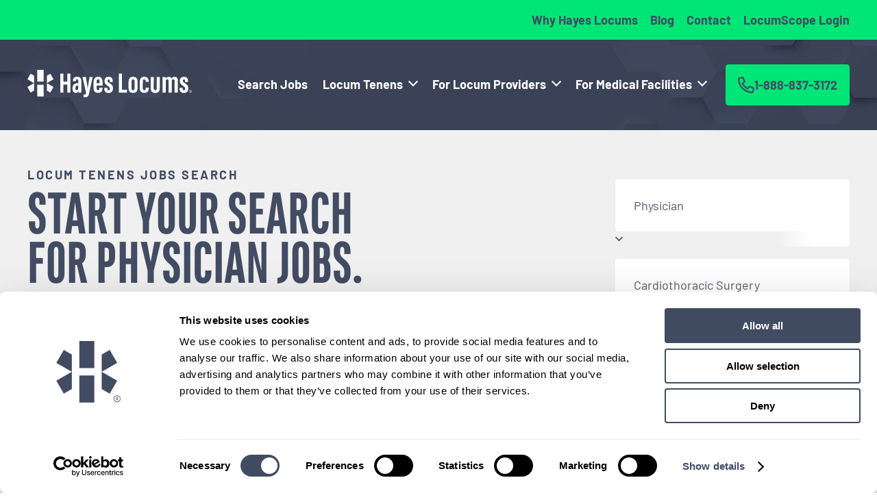

--- FILE ---
content_type: text/html; charset=UTF-8
request_url: https://www.hayeslocums.com/jobs/physician/cardiothoracic-surgery/south/
body_size: 35336
content:
<!DOCTYPE html>
<html lang="en">
<head>
	<link href="//www.google.com" rel="dns-prefetch" crossorigin><link href="//www.linkedin.com" rel="dns-prefetch" crossorigin><link href="//www.instagram.com" rel="dns-prefetch" crossorigin><link href="//www.facebook.com" rel="dns-prefetch" crossorigin><link href="//portal.locumscope.com" rel="dns-prefetch" crossorigin><link href="//www.googletagmanager.com" rel="dns-prefetch" crossorigin><meta charset="UTF-8">
<script type="text/javascript">
/* <![CDATA[ */
var gform;gform||(document.addEventListener("gform_main_scripts_loaded",function(){gform.scriptsLoaded=!0}),document.addEventListener("gform/theme/scripts_loaded",function(){gform.themeScriptsLoaded=!0}),window.addEventListener("DOMContentLoaded",function(){gform.domLoaded=!0}),gform={domLoaded:!1,scriptsLoaded:!1,themeScriptsLoaded:!1,isFormEditor:()=>"function"==typeof InitializeEditor,callIfLoaded:function(o){return!(!gform.domLoaded||!gform.scriptsLoaded||!gform.themeScriptsLoaded&&!gform.isFormEditor()||(gform.isFormEditor()&&console.warn("The use of gform.initializeOnLoaded() is deprecated in the form editor context and will be removed in Gravity Forms 3.1."),o(),0))},initializeOnLoaded:function(o){gform.callIfLoaded(o)||(document.addEventListener("gform_main_scripts_loaded",()=>{gform.scriptsLoaded=!0,gform.callIfLoaded(o)}),document.addEventListener("gform/theme/scripts_loaded",()=>{gform.themeScriptsLoaded=!0,gform.callIfLoaded(o)}),window.addEventListener("DOMContentLoaded",()=>{gform.domLoaded=!0,gform.callIfLoaded(o)}))},hooks:{action:{},filter:{}},addAction:function(o,r,e,t){gform.addHook("action",o,r,e,t)},addFilter:function(o,r,e,t){gform.addHook("filter",o,r,e,t)},doAction:function(o){gform.doHook("action",o,arguments)},applyFilters:function(o){return gform.doHook("filter",o,arguments)},removeAction:function(o,r){gform.removeHook("action",o,r)},removeFilter:function(o,r,e){gform.removeHook("filter",o,r,e)},addHook:function(o,r,e,t,n){null==gform.hooks[o][r]&&(gform.hooks[o][r]=[]);var d=gform.hooks[o][r];null==n&&(n=r+"_"+d.length),gform.hooks[o][r].push({tag:n,callable:e,priority:t=null==t?10:t})},doHook:function(r,o,e){var t;if(e=Array.prototype.slice.call(e,1),null!=gform.hooks[r][o]&&((o=gform.hooks[r][o]).sort(function(o,r){return o.priority-r.priority}),o.forEach(function(o){"function"!=typeof(t=o.callable)&&(t=window[t]),"action"==r?t.apply(null,e):e[0]=t.apply(null,e)})),"filter"==r)return e[0]},removeHook:function(o,r,t,n){var e;null!=gform.hooks[o][r]&&(e=(e=gform.hooks[o][r]).filter(function(o,r,e){return!!(null!=n&&n!=o.tag||null!=t&&t!=o.priority)}),gform.hooks[o][r]=e)}});
/* ]]> */
</script>

	<meta http-equiv="X-UA-Compatible" content="IE=edge">
	<meta name="viewport" content="width=device-width, initial-scale=1.0">
	<title>Physician Cardiothoracic Surgery Locum Tenens Jobs in the South - Hayes Locums</title><style id="rapidload-critical-css" data-mode="desktop">@charset "UTF-8";ul{box-sizing:border-box}:root{--wp--preset--font-size--normal:16px;--wp--preset--font-size--huge:42px}.select2-container{box-sizing:border-box;display:inline-block;margin:0;position:relative;vertical-align:middle}.select2-container .select2-selection--single{box-sizing:border-box;display:block;height:28px}.select2-container .select2-selection--single .select2-selection__rendered{display:block;overflow:hidden;padding-left:8px;padding-right:20px;text-overflow:ellipsis;white-space:nowrap}.select2-hidden-accessible{clip:rect(0 0 0 0)!important;border:0!important;-webkit-clip-path:inset(50%)!important;clip-path:inset(50%)!important;height:1px!important;overflow:hidden!important;padding:0!important;position:absolute!important;white-space:nowrap!important;width:1px!important}.select2-container--default .select2-selection--single{background-color:#fff;border:1px solid #aaa;border-radius:4px}.select2-container--default .select2-selection--single .select2-selection__rendered{color:#444;line-height:28px}.select2-container--default .select2-selection--single .select2-selection__arrow{height:26px;position:absolute;right:1px;top:1px;width:20px}.select2-container--default .select2-selection--single .select2-selection__arrow b{border-color:#888 #fff0 #fff0;border-style:solid;border-width:5px 4px 0;height:0;left:50%;margin-left:-4px;margin-top:-2px;position:absolute;top:50%;width:0}@font-face{font-display:swap;font-family:Marianina;src:url(https://www.hayeslocums.com/wp-content/themes/hayeslocums/assets/build/fonts/MarianinaFY-SemiBoldCondensed.77c8b6f3.woff2) format("woff2"),url(https://www.hayeslocums.com/wp-content/themes/hayeslocums/assets/build/fonts/MarianinaFY-SemiBoldCondensed.f1d95dcb.woff) format("woff"),url(https://www.hayeslocums.com/wp-content/themes/hayeslocums/assets/build/fonts/MarianinaFY-SemiBoldCondensed.fe4157ab.ttf) format("truetype")}@font-face{font-display:swap;font-family:Barlow;font-style:normal;font-weight:400;src:url(https://www.hayeslocums.com/wp-content/themes/hayeslocums/assets/build/fonts/Barlow-Regular.627ca713.eot);src:url(https://www.hayeslocums.com/wp-content/themes/hayeslocums/assets/build/fonts/Barlow-Regular.627ca713.eot?#iefix) format("embedded-opentype"),url(https://www.hayeslocums.com/wp-content/themes/hayeslocums/assets/build/fonts/Barlow-Regular.ddb99fc4.woff2) format("woff2"),url(https://www.hayeslocums.com/wp-content/themes/hayeslocums/assets/build/fonts/Barlow-Regular.6c1d1e38.woff) format("woff"),url(https://www.hayeslocums.com/wp-content/themes/hayeslocums/assets/build/fonts/Barlow-Regular.7365fbc2.ttf) format("truetype")}@font-face{font-display:swap;font-family:Barlow;font-style:italic;font-weight:400;src:url(https://www.hayeslocums.com/wp-content/themes/hayeslocums/assets/build/fonts/Barlow-Italic.12f0b924.eot);src:url(https://www.hayeslocums.com/wp-content/themes/hayeslocums/assets/build/fonts/Barlow-Italic.12f0b924.eot?#iefix) format("embedded-opentype"),url(https://www.hayeslocums.com/wp-content/themes/hayeslocums/assets/build/fonts/Barlow-Italic.6bfdae88.woff2) format("woff2"),url(https://www.hayeslocums.com/wp-content/themes/hayeslocums/assets/build/fonts/Barlow-Italic.32155e11.woff) format("woff"),url(https://www.hayeslocums.com/wp-content/themes/hayeslocums/assets/build/fonts/Barlow-Italic.f1cc2248.ttf) format("truetype")}@font-face{font-display:swap;font-family:Barlow;font-style:normal;font-weight:500;src:url(https://www.hayeslocums.com/wp-content/themes/hayeslocums/assets/build/fonts/Barlow-Medium.ed6fb05b.eot);src:url(https://www.hayeslocums.com/wp-content/themes/hayeslocums/assets/build/fonts/Barlow-Medium.ed6fb05b.eot?#iefix) format("embedded-opentype"),url(https://www.hayeslocums.com/wp-content/themes/hayeslocums/assets/build/fonts/Barlow-Medium.5550c38f.woff2) format("woff2"),url(https://www.hayeslocums.com/wp-content/themes/hayeslocums/assets/build/fonts/Barlow-Medium.d8c5aa39.woff) format("woff"),url(https://www.hayeslocums.com/wp-content/themes/hayeslocums/assets/build/fonts/Barlow-Medium.65affebc.ttf) format("truetype")}@font-face{font-display:swap;font-family:Barlow;font-style:italic;font-weight:500;src:url(https://www.hayeslocums.com/wp-content/themes/hayeslocums/assets/build/fonts/Barlow-MediumItalic.7626b096.eot);src:url(https://www.hayeslocums.com/wp-content/themes/hayeslocums/assets/build/fonts/Barlow-MediumItalic.7626b096.eot?#iefix) format("embedded-opentype"),url(https://www.hayeslocums.com/wp-content/themes/hayeslocums/assets/build/fonts/Barlow-MediumItalic.34bff153.woff2) format("woff2"),url(https://www.hayeslocums.com/wp-content/themes/hayeslocums/assets/build/fonts/Barlow-MediumItalic.1ce35bc4.woff) format("woff"),url(https://www.hayeslocums.com/wp-content/themes/hayeslocums/assets/build/fonts/Barlow-MediumItalic.2e09eca5.ttf) format("truetype")}@font-face{font-display:swap;font-family:Barlow;font-style:normal;font-weight:600;src:url(https://www.hayeslocums.com/wp-content/themes/hayeslocums/assets/build/fonts/Barlow-SemiBold.b2c91a22.eot);src:url(https://www.hayeslocums.com/wp-content/themes/hayeslocums/assets/build/fonts/Barlow-SemiBold.b2c91a22.eot?#iefix) format("embedded-opentype"),url(https://www.hayeslocums.com/wp-content/themes/hayeslocums/assets/build/fonts/Barlow-SemiBold.f55de171.woff2) format("woff2"),url(https://www.hayeslocums.com/wp-content/themes/hayeslocums/assets/build/fonts/Barlow-SemiBold.e0592cdb.woff) format("woff"),url(https://www.hayeslocums.com/wp-content/themes/hayeslocums/assets/build/fonts/Barlow-SemiBold.630a6b84.ttf) format("truetype")}@font-face{font-display:swap;font-family:Barlow;font-style:italic;font-weight:600;src:url(https://www.hayeslocums.com/wp-content/themes/hayeslocums/assets/build/fonts/Barlow-SemiBoldItalic.6406cffb.eot);src:url(https://www.hayeslocums.com/wp-content/themes/hayeslocums/assets/build/fonts/Barlow-SemiBoldItalic.6406cffb.eot?#iefix) format("embedded-opentype"),url(https://www.hayeslocums.com/wp-content/themes/hayeslocums/assets/build/fonts/Barlow-SemiBoldItalic.33a3ca1c.woff2) format("woff2"),url(https://www.hayeslocums.com/wp-content/themes/hayeslocums/assets/build/fonts/Barlow-SemiBoldItalic.fb29060c.woff) format("woff"),url(https://www.hayeslocums.com/wp-content/themes/hayeslocums/assets/build/fonts/Barlow-SemiBoldItalic.4b35fdac.ttf) format("truetype")}@font-face{font-display:swap;font-family:Barlow;font-style:normal;font-weight:700;src:url(https://www.hayeslocums.com/wp-content/themes/hayeslocums/assets/build/fonts/Barlow-Bold.8c555fcd.eot);src:url(https://www.hayeslocums.com/wp-content/themes/hayeslocums/assets/build/fonts/Barlow-Bold.8c555fcd.eot?#iefix) format("embedded-opentype"),url(https://www.hayeslocums.com/wp-content/themes/hayeslocums/assets/build/fonts/Barlow-Bold.006f5d32.woff2) format("woff2"),url(https://www.hayeslocums.com/wp-content/themes/hayeslocums/assets/build/fonts/Barlow-Bold.02ce7577.woff) format("woff"),url(https://www.hayeslocums.com/wp-content/themes/hayeslocums/assets/build/fonts/Barlow-Bold.960be01d.ttf) format("truetype")}@font-face{font-display:swap;font-family:Barlow;font-style:italic;font-weight:700;src:url(https://www.hayeslocums.com/wp-content/themes/hayeslocums/assets/build/fonts/Barlow-BoldItalic.757f0b41.eot);src:url(https://www.hayeslocums.com/wp-content/themes/hayeslocums/assets/build/fonts/Barlow-BoldItalic.757f0b41.eot?#iefix) format("embedded-opentype"),url(https://www.hayeslocums.com/wp-content/themes/hayeslocums/assets/build/fonts/Barlow-BoldItalic.57edb265.woff2) format("woff2"),url(https://www.hayeslocums.com/wp-content/themes/hayeslocums/assets/build/fonts/Barlow-BoldItalic.b27af5c1.woff) format("woff"),url(https://www.hayeslocums.com/wp-content/themes/hayeslocums/assets/build/fonts/Barlow-BoldItalic.2416789c.ttf) format("truetype")}html{height:-webkit-fill-available}body,html{margin:0;padding:0}body{-webkit-font-smoothing:antialiased;color:#535a69;font-family:Barlow,Helvetica,Arial,sans-serif;font-size:16px;min-height:100vh;min-height:-webkit-fill-available}img{height:auto;max-width:100%}a{color:#424c63;font-weight:700}.main-content-wrapper>.container{display:flex;flex-direction:column-reverse;padding-bottom:2em;padding-top:2em}@media screen and (max-width:800px){.main-content-wrapper .sidebar{margin-top:0}}.main-content-wrapper .page-content{scroll-margin-top:6em}@media screen and (min-width:800px){.main-content-wrapper>.container{flex-direction:row;justify-content:space-between;padding-bottom:4em;padding-top:4em}.main-content-wrapper .sidebar{width:calc(35% - 2em)}.main-content-wrapper .page-content{scroll-margin-top:9em;width:calc(65% - 2em)}.page-header .container{display:flex}}.container{margin-left:auto;margin-right:auto;max-width:1200px;padding-left:1em;padding-right:1em}.button{align-items:center;-webkit-appearance:none;-moz-appearance:none;appearance:none;border-radius:.25em;display:flex;justify-content:center;padding:1.125em 2.25em;text-decoration:none;transform:scaleX(1)}.button-green{background-color:#00e676;color:#424c63}.page-header{background-repeat:no-repeat;background-size:cover;position:relative}.page-header-layout-tertiary-job-search .container{padding-bottom:3em;padding-top:3em}.page-header-layout-tertiary-job-search .page-header-headline{font-size:3.5em}.page-header-content,.page-header-form{position:relative}.page-header-content{display:flex;flex-direction:column}@media screen and (min-width:800px){.page-header-content{margin-right:1em;width:calc(60% - 1em)}}@media screen and (min-width:1000px){.page-header-content{width:calc(70% - 1em)}}.page-header-overlay{height:100%;left:0;position:absolute;top:0;width:100%}.page-header-pre-headline{font-family:Barlow;font-size:1em;font-weight:700;letter-spacing:.14em;margin-top:0;text-transform:uppercase}.page-header-headline{font-family:Marianina,AvenirNextCondensed-Bold,Futura-CondensedExtraBold,HelveticaNeue-CondensedBold,Ubuntu Condensed,Liberation Sans Narrow,Franklin Gothic Demi Cond,Arial Narrow,sans-serif-condensed,Arial,Trebuchet MS,Lucida Grande,Tahoma,Verdana,sans-serif;font-size:4em;font-weight:400;line-height:.8;margin:0;text-transform:uppercase}@media screen and (min-width:600px){body{font-size:18px}.page-header-layout-tertiary-job-search .page-header-headline{font-size:5em}.page-header-headline{font-size:6em}}.page-header-copy{line-height:1.25;margin-top:auto}.page-header-form{margin:2em auto 0;max-width:400px}.page-header-form select{-webkit-appearance:none;-moz-appearance:none;appearance:none;background-color:#fff;border:none;border-radius:3px;color:#535a69;display:block;font-size:1em;padding:1.5em;width:100%}.page-header-form button{align-items:center;-webkit-appearance:none;-moz-appearance:none;appearance:none;border:none;display:flex;font-size:1em;font-weight:700;margin:0 auto}@media screen and (min-width:800px){.page-header-form{margin-left:1em;margin-top:0;width:calc(40% - 1em)}}@media screen and (min-width:1000px){.page-header-headline{font-size:7.8125em}.page-header-form{width:calc(30% - 1em)}}.page-header-form-dropdown{color:#535a69;font-size:1em;margin:1em 0;position:relative}.page-header-form-dropdown:after{background:linear-gradient(90deg,#fff0,#fff 50%);border-bottom-right-radius:5px;border-top-right-radius:5px;content:"";display:block;height:100%;position:absolute;right:0;top:0;width:6em;z-index:1}#job-search-header-form .select2-container{background-color:#fff;border:none;border-radius:5px}#job-search-header-form .select2-container .select2-selection--single .select2-selection__rendered{padding:1.5em}.two-column-list-header{grid-area:header}.two-column-list-copy{align-self:end;grid-area:copy;-ms-grid-column:1;-ms-grid-row:3}.two-column-list-list{grid-area:list;-ms-grid-column:1;-ms-grid-row:5;list-style:none;margin:0;padding:0}.site-header-tip-top{background-color:#00e676}.site-header-main{background:url(https://www.hayeslocums.com/wp-content/themes/hayeslocums/assets/build/images/hexagon-bg-blue.e8b7b193.jpg) 50% no-repeat #424c63;background-size:cover;position:sticky;top:0;z-index:999}.site-header-main .container{align-items:center;display:flex;justify-content:space-between;padding-bottom:1em;padding-top:1em}@media screen and (min-width:800px){.site-header-main .container{padding-bottom:2em;padding-top:2em}}.site-branding{width:200px}.site-branding svg{fill:#fff}.tip-top-nav{font-size:.875em}.tip-top-nav .menu{display:flex;justify-content:center;list-style:none;margin:0;padding:0}.tip-top-nav .menu-item{margin:.5em}@media screen and (min-width:600px){.site-branding{width:300px}.tip-top-nav{font-size:1em}.tip-top-nav .menu{justify-content:flex-end}.tip-top-nav .menu-item{margin:1em 0 1em 1em}}.tip-top-nav a{color:#424c63;text-decoration:none}.site-primary-nav{align-items:center;background-color:rgb(0 230 118 / .98);display:none;height:100vh;height:-webkit-fill-available;justify-content:center;left:0;padding-top:7rem;position:fixed;top:0;width:100%;z-index:10}@media screen and (min-width:1200px){.site-primary-nav{background-color:#fff0;display:flex;height:auto;justify-content:flex-end;padding-top:0;position:static}}.site-primary-nav-inner{display:flex;flex-direction:column;height:calc(100% - 2rem);overflow:scroll;padding:1em;width:100%}.primary-nav .menu{list-style:none;margin:0;padding:0}.primary-nav .menu>.menu-item{margin:.5em .625em 0;padding:0 0 1em;position:relative}.primary-nav a{color:#424c63;font-size:1.25em;text-decoration:none;white-space:nowrap}.primary-nav .sub-menu{border-radius:.5em;list-style:none;margin:0;padding:.5em}.primary-nav .sub-menu .menu-item a{color:#424c63;display:block;padding:.5em;white-space:nowrap}@media screen and (min-width:1200px){.site-primary-nav-inner{flex-direction:row;overflow:visible;padding:0;width:auto}.primary-nav .menu{display:flex;text-align:left}.primary-nav .menu>.menu-item{margin-top:1em}.primary-nav .menu>.menu-item.menu-item-has-children{padding-right:1.125em}.primary-nav .menu>.menu-item.menu-item-has-children:after{border-color:#fff;border-style:solid;border-width:0 2px 2px 0;content:"";display:block;height:8px;position:absolute;right:0;top:0;transform:translateY(.125em) rotate(45deg);width:8px}.primary-nav a{color:#fff;font-size:1em}.primary-nav .sub-menu{background-color:#fff;box-shadow:0 5px 10px rgb(0 0 0 / .25);left:50%;opacity:0;padding:1em;position:absolute;top:100%;transform:translateX(-50%);visibility:hidden;z-index:1}.primary-nav .sub-menu{left:0;transform:none}}.site-primary-nav-cta{margin:1em;padding:1em}@media screen and (max-width:1200px){.site-primary-nav-cta{background-color:#424c63;color:#fff;left:0;position:absolute;top:1.5em}}@media screen and (min-width:1200px){.site-primary-nav-cta{margin:0 0 0 1em}}.site-mobile-menu-trigger{display:flex;flex-direction:column;height:26px;justify-content:space-between;margin-left:2em;position:relative;width:40px;z-index:99}@media screen and (min-width:1200px){.site-mobile-menu-trigger{display:none}}.site-mobile-menu-trigger-bar{background-color:#fff;border-radius:2px;height:4px;width:100%}.site-mobile-menu-trigger-bar-1{transform-origin:2px 2px}.site-mobile-menu-trigger-bar-3{transform-origin:2px calc(100% - 2px)}.site-footer-upper-col2 .gfield input{background-color:#efefef;border:1px solid #efefef}.jobs-info{color:#424c63;font-size:.875em;font-weight:700;letter-spacing:.14em;text-transform:uppercase}.jobs-list-item{align-items:flex-start;border-top:2px solid #00e676;display:flex;flex-direction:column;margin:1em 0;padding:2.75em 0 3em}.job-title{color:#424c63;font-size:1.5625em;font-weight:500;margin:0;text-decoration:none}.job-body{color:#424c63;font-size:1.125em;line-height:1.5}.jobs-type{align-items:center;display:flex;margin-bottom:.5em}.jobs-type-icon{width:1em}.jobs-type-icon svg{height:auto;width:100%}.jobs-type-label{display:block;font-size:.825em;font-weight:700;letter-spacing:.1em;margin-left:.75em;text-transform:uppercase}.jobs-list-item-link{text-decoration:none}.job-date{border-radius:.25em;display:inline-block;font-size:.75em;font-weight:700;letter-spacing:.14em;margin:1em 0 2em;padding:1em;text-transform:uppercase}.job-date,.job-date.jobs-list-item-date-active{background-color:#424c63;color:#fff}.job-learn-more{display:block;font-size:.875em;font-weight:700;letter-spacing:.14em;margin:2em 0;text-transform:uppercase;white-space:nowrap}.apply-now-pre-title{color:#535a69;font-weight:700;letter-spacing:.14em;margin-bottom:1em;text-transform:uppercase}#apply-now-title{color:#424c63;font-family:Marianina,AvenirNextCondensed-Bold,Futura-CondensedExtraBold,HelveticaNeue-CondensedBold,Ubuntu Condensed,Liberation Sans Narrow,Franklin Gothic Demi Cond,Arial Narrow,sans-serif-condensed,Arial,Trebuchet MS,Lucida Grande,Tahoma,Verdana,sans-serif;font-size:3em;font-weight:400;line-height:.8;margin-bottom:.125em;text-transform:uppercase}.jobs-selection-list{display:flex;flex-wrap:wrap;justify-content:flex-start;list-style:none;margin:0 0 1em;padding:0}.jobs-selection-list-item{align-items:center;background-color:#eee;border-radius:.25em;color:#424c63;display:flex;font-size:.875em;font-weight:700;letter-spacing:.14em;line-height:1;margin:0 1em 1em 0;padding:1em;text-transform:uppercase;width:auto}.job-search-page-title-container.container{padding-bottom:0;padding-top:2em}.job-search-page-title{color:#424c63;font-family:Marianina,AvenirNextCondensed-Bold,Futura-CondensedExtraBold,HelveticaNeue-CondensedBold,Ubuntu Condensed,Liberation Sans Narrow,Franklin Gothic Demi Cond,Arial Narrow,sans-serif-condensed,Arial,Trebuchet MS,Lucida Grande,Tahoma,Verdana,sans-serif;font-size:2.5em;font-weight:400;line-height:.8;margin:0 auto;padding:0;text-align:center;text-transform:uppercase}@media screen and (min-width:600px){.job-search-page-title{font-size:3.25em}}@media screen and (min-width:800px){.job-search-page-title{font-size:4em}}.sidebar-component{border-radius:1em;font-size:.875em;margin-bottom:2em;text-align:center}@media screen and (min-width:1000px){.sidebar-component{font-size:1em}#back-to-top{display:none}}.sidebar-component-consultant{margin-top:4em}.sidebar-component-consultant{background-color:#424c63;color:#fff}.sidebar-component-inner{padding:3em}.sidebar-component-image-wrapper{margin-bottom:1em;margin-top:-5em}.sidebar-component-headline{font-family:Marianina,AvenirNextCondensed-Bold,Futura-CondensedExtraBold,HelveticaNeue-CondensedBold,Ubuntu Condensed,Liberation Sans Narrow,Franklin Gothic Demi Cond,Arial Narrow,sans-serif-condensed,Arial,Trebuchet MS,Lucida Grande,Tahoma,Verdana,sans-serif;font-size:2.1875em;font-weight:400;line-height:.8;margin:0;text-transform:uppercase}.sidebar-component-copy{font-size:1.5625em;margin:.5em 0}.sidebar-component-link{display:inline-block;font-weight:700;margin-top:1em}.gform_wrapper fieldset{border:none;margin:0;padding:0}.ginput_complex{display:flex;margin:.5em 0}.ginput_complex label{left:-9999px;position:absolute}.ginput_complex.gf_name_has_2{justify-content:space-between}.ginput_complex.gf_name_has_2 span{width:calc(50% - .5em)}.gfield,.ginput_container{width:100%}.gfield{margin:.5em 0}.gfield input{-webkit-appearance:none;-moz-appearance:none;appearance:none;border:1px solid #d0d0d0;border-radius:3px;box-sizing:border-box;font-family:Barlow,Helvetica,Arial,sans-serif;font-size:1em;padding:1em;width:100%}.gfield_validation_message{color:#dd6e6e;font-size:.9em;font-weight:700}.gfield_label{left:-9999px;position:absolute}.gfield--type-fileupload .gfield_label{display:block;font-weight:700;left:unset;margin-bottom:.25em;position:static;text-align:left}.gform_button{-webkit-appearance:none;-moz-appearance:none;appearance:none;background-color:#00e676;border:none;color:#424c63;font-size:1em;font-weight:700;margin-left:auto;margin-right:auto}.gform_fields{display:flex;flex-wrap:wrap;justify-content:space-between}.ginput_container_select{position:relative}.ginput_container_select:after{border-bottom:2px solid #424c63;border-right:2px solid #424c63;content:"";display:block;height:10px;position:absolute;right:1.5em;top:55%;transform:translateY(-100%) rotate(45deg);width:10px;z-index:2}.ginput_container_select select{-webkit-appearance:none;-moz-appearance:none;appearance:none;background-color:#fff;border:1px solid #d0d0d0;border-radius:3px;box-sizing:border-box;color:#535a69;font-family:Barlow,Helvetica,Arial,sans-serif;font-size:1em;margin:0;padding:1em;width:100%}.ginput_container_select:before{background:linear-gradient(90deg,#fff0,#fff 50%);border-bottom-right-radius:2px;border-top-right-radius:2px;content:"";display:block;height:calc(100% - 2px);position:absolute;right:1px;top:1px;width:4em;z-index:1}.gfield_visibility_hidden{left:-9999px;position:absolute;top:-9999px}.select2-container{width:100%}.select2-container .select2-selection--single{border:none;border-radius:5px;height:auto;padding:0}.select2-container .select2-selection--single .select2-selection__rendered{color:#535a69;line-height:normal;padding:1.5em}.select2-container .select2-selection__arrow{display:none}#gform_wrapper_3 .gform_footer{margin-top:2em}#gform_wrapper_4 .select2-container{background-color:#fff;border:1px solid #d0d0d0}#gform_wrapper_4 .select2-container .select2-selection--single .select2-selection__rendered{padding:1em}.gform_validation_container{left:-9999px;position:absolute;top:-9999px}.form-sms-disclaimer{color:#424c63;font-size:.75em;font-style:italic;text-align:center}#subscribe-popup{border-radius:1em;display:none;max-width:500px;width:100%}#subscribe-popup .gform_title{font-family:Marianina,AvenirNextCondensed-Bold,Futura-CondensedExtraBold,HelveticaNeue-CondensedBold,Ubuntu Condensed,Liberation Sans Narrow,Franklin Gothic Demi Cond,Arial Narrow,sans-serif-condensed,Arial,Trebuchet MS,Lucida Grande,Tahoma,Verdana,sans-serif;font-size:3em;font-weight:400;line-height:.8;margin:0;text-transform:uppercase}#back-to-top{background-color:#fff;border-top-left-radius:3px;border-top-right-radius:3px;bottom:0;box-shadow:0 0 10px rgb(0 0 0 / .2);display:none;font-family:Marianina,AvenirNextCondensed-Bold,Futura-CondensedExtraBold,HelveticaNeue-CondensedBold,Ubuntu Condensed,Liberation Sans Narrow,Franklin Gothic Demi Cond,Arial Narrow,sans-serif-condensed,Arial,Trebuchet MS,Lucida Grande,Tahoma,Verdana,sans-serif;font-weight:400;line-height:.8;padding:.25em;position:fixed;right:.5em;text-align:center;text-transform:uppercase;width:2em;z-index:999}</style><style id="rapidload-critical-css-additional" data-mode="desktop"></style>
	<!-- Google Tag Manager -->
	<script>(function(w,d,s,l,i){w[l]=w[l]||[];w[l].push({'gtm.start':
	new Date().getTime(),event:'gtm.js'});var f=d.getElementsByTagName(s)[0],
	j=d.createElement(s),dl=l!='dataLayer'?'&l='+l:'';j.async=true;j.src=
	'https://www.googletagmanager.com/gtm.js?id='+i+dl;f.parentNode.insertBefore(j,f);
	})(window,document,'script','dataLayer','GTM-ML6BFCQ');</script>
	<!-- End Google Tag Manager -->
	<script data-cfasync="false" data-no-defer="1" data-no-minify="1" data-no-optimize="1">var ewww_webp_supported=!1;function check_webp_feature(A,e){var w;e=void 0!==e?e:function(){},ewww_webp_supported?e(ewww_webp_supported):((w=new Image).onload=function(){ewww_webp_supported=0<w.width&&0<w.height,e&&e(ewww_webp_supported)},w.onerror=function(){e&&e(!1)},w.src="data:image/webp;base64,"+{alpha:"UklGRkoAAABXRUJQVlA4WAoAAAAQAAAAAAAAAAAAQUxQSAwAAAARBxAR/Q9ERP8DAABWUDggGAAAABQBAJ0BKgEAAQAAAP4AAA3AAP7mtQAAAA=="}[A])}check_webp_feature("alpha");</script><script data-cfasync="false" data-no-defer="1" data-no-minify="1" data-no-optimize="1">var Arrive=function(c,w){"use strict";if(c.MutationObserver&&"undefined"!=typeof HTMLElement){var r,a=0,u=(r=HTMLElement.prototype.matches||HTMLElement.prototype.webkitMatchesSelector||HTMLElement.prototype.mozMatchesSelector||HTMLElement.prototype.msMatchesSelector,{matchesSelector:function(e,t){return e instanceof HTMLElement&&r.call(e,t)},addMethod:function(e,t,r){var a=e[t];e[t]=function(){return r.length==arguments.length?r.apply(this,arguments):"function"==typeof a?a.apply(this,arguments):void 0}},callCallbacks:function(e,t){t&&t.options.onceOnly&&1==t.firedElems.length&&(e=[e[0]]);for(var r,a=0;r=e[a];a++)r&&r.callback&&r.callback.call(r.elem,r.elem);t&&t.options.onceOnly&&1==t.firedElems.length&&t.me.unbindEventWithSelectorAndCallback.call(t.target,t.selector,t.callback)},checkChildNodesRecursively:function(e,t,r,a){for(var i,n=0;i=e[n];n++)r(i,t,a)&&a.push({callback:t.callback,elem:i}),0<i.childNodes.length&&u.checkChildNodesRecursively(i.childNodes,t,r,a)},mergeArrays:function(e,t){var r,a={};for(r in e)e.hasOwnProperty(r)&&(a[r]=e[r]);for(r in t)t.hasOwnProperty(r)&&(a[r]=t[r]);return a},toElementsArray:function(e){return e=void 0!==e&&("number"!=typeof e.length||e===c)?[e]:e}}),e=(l.prototype.addEvent=function(e,t,r,a){a={target:e,selector:t,options:r,callback:a,firedElems:[]};return this._beforeAdding&&this._beforeAdding(a),this._eventsBucket.push(a),a},l.prototype.removeEvent=function(e){for(var t,r=this._eventsBucket.length-1;t=this._eventsBucket[r];r--)e(t)&&(this._beforeRemoving&&this._beforeRemoving(t),(t=this._eventsBucket.splice(r,1))&&t.length&&(t[0].callback=null))},l.prototype.beforeAdding=function(e){this._beforeAdding=e},l.prototype.beforeRemoving=function(e){this._beforeRemoving=e},l),t=function(i,n){var o=new e,l=this,s={fireOnAttributesModification:!1};return o.beforeAdding(function(t){var e=t.target;e!==c.document&&e!==c||(e=document.getElementsByTagName("html")[0]);var r=new MutationObserver(function(e){n.call(this,e,t)}),a=i(t.options);r.observe(e,a),t.observer=r,t.me=l}),o.beforeRemoving(function(e){e.observer.disconnect()}),this.bindEvent=function(e,t,r){t=u.mergeArrays(s,t);for(var a=u.toElementsArray(this),i=0;i<a.length;i++)o.addEvent(a[i],e,t,r)},this.unbindEvent=function(){var r=u.toElementsArray(this);o.removeEvent(function(e){for(var t=0;t<r.length;t++)if(this===w||e.target===r[t])return!0;return!1})},this.unbindEventWithSelectorOrCallback=function(r){var a=u.toElementsArray(this),i=r,e="function"==typeof r?function(e){for(var t=0;t<a.length;t++)if((this===w||e.target===a[t])&&e.callback===i)return!0;return!1}:function(e){for(var t=0;t<a.length;t++)if((this===w||e.target===a[t])&&e.selector===r)return!0;return!1};o.removeEvent(e)},this.unbindEventWithSelectorAndCallback=function(r,a){var i=u.toElementsArray(this);o.removeEvent(function(e){for(var t=0;t<i.length;t++)if((this===w||e.target===i[t])&&e.selector===r&&e.callback===a)return!0;return!1})},this},i=new function(){var s={fireOnAttributesModification:!1,onceOnly:!1,existing:!1};function n(e,t,r){return!(!u.matchesSelector(e,t.selector)||(e._id===w&&(e._id=a++),-1!=t.firedElems.indexOf(e._id)))&&(t.firedElems.push(e._id),!0)}var c=(i=new t(function(e){var t={attributes:!1,childList:!0,subtree:!0};return e.fireOnAttributesModification&&(t.attributes=!0),t},function(e,i){e.forEach(function(e){var t=e.addedNodes,r=e.target,a=[];null!==t&&0<t.length?u.checkChildNodesRecursively(t,i,n,a):"attributes"===e.type&&n(r,i)&&a.push({callback:i.callback,elem:r}),u.callCallbacks(a,i)})})).bindEvent;return i.bindEvent=function(e,t,r){t=void 0===r?(r=t,s):u.mergeArrays(s,t);var a=u.toElementsArray(this);if(t.existing){for(var i=[],n=0;n<a.length;n++)for(var o=a[n].querySelectorAll(e),l=0;l<o.length;l++)i.push({callback:r,elem:o[l]});if(t.onceOnly&&i.length)return r.call(i[0].elem,i[0].elem);setTimeout(u.callCallbacks,1,i)}c.call(this,e,t,r)},i},o=new function(){var a={};function i(e,t){return u.matchesSelector(e,t.selector)}var n=(o=new t(function(){return{childList:!0,subtree:!0}},function(e,r){e.forEach(function(e){var t=e.removedNodes,e=[];null!==t&&0<t.length&&u.checkChildNodesRecursively(t,r,i,e),u.callCallbacks(e,r)})})).bindEvent;return o.bindEvent=function(e,t,r){t=void 0===r?(r=t,a):u.mergeArrays(a,t),n.call(this,e,t,r)},o};d(HTMLElement.prototype),d(NodeList.prototype),d(HTMLCollection.prototype),d(HTMLDocument.prototype),d(Window.prototype);var n={};return s(i,n,"unbindAllArrive"),s(o,n,"unbindAllLeave"),n}function l(){this._eventsBucket=[],this._beforeAdding=null,this._beforeRemoving=null}function s(e,t,r){u.addMethod(t,r,e.unbindEvent),u.addMethod(t,r,e.unbindEventWithSelectorOrCallback),u.addMethod(t,r,e.unbindEventWithSelectorAndCallback)}function d(e){e.arrive=i.bindEvent,s(i,e,"unbindArrive"),e.leave=o.bindEvent,s(o,e,"unbindLeave")}}(window,void 0),ewww_webp_supported=!1;function check_webp_feature(e,t){var r;ewww_webp_supported?t(ewww_webp_supported):((r=new Image).onload=function(){ewww_webp_supported=0<r.width&&0<r.height,t(ewww_webp_supported)},r.onerror=function(){t(!1)},r.src="data:image/webp;base64,"+{alpha:"UklGRkoAAABXRUJQVlA4WAoAAAAQAAAAAAAAAAAAQUxQSAwAAAARBxAR/Q9ERP8DAABWUDggGAAAABQBAJ0BKgEAAQAAAP4AAA3AAP7mtQAAAA==",animation:"UklGRlIAAABXRUJQVlA4WAoAAAASAAAAAAAAAAAAQU5JTQYAAAD/////AABBTk1GJgAAAAAAAAAAAAAAAAAAAGQAAABWUDhMDQAAAC8AAAAQBxAREYiI/gcA"}[e])}function ewwwLoadImages(e){if(e){for(var t=document.querySelectorAll(".batch-image img, .image-wrapper a, .ngg-pro-masonry-item a, .ngg-galleria-offscreen-seo-wrapper a"),r=0,a=t.length;r<a;r++)ewwwAttr(t[r],"data-src",t[r].getAttribute("data-webp")),ewwwAttr(t[r],"data-thumbnail",t[r].getAttribute("data-webp-thumbnail"));for(var i=document.querySelectorAll("div.woocommerce-product-gallery__image"),r=0,a=i.length;r<a;r++)ewwwAttr(i[r],"data-thumb",i[r].getAttribute("data-webp-thumb"))}for(var n=document.querySelectorAll("video"),r=0,a=n.length;r<a;r++)ewwwAttr(n[r],"poster",e?n[r].getAttribute("data-poster-webp"):n[r].getAttribute("data-poster-image"));for(var o,l=document.querySelectorAll("img.ewww_webp_lazy_load"),r=0,a=l.length;r<a;r++)e&&(ewwwAttr(l[r],"data-lazy-srcset",l[r].getAttribute("data-lazy-srcset-webp")),ewwwAttr(l[r],"data-srcset",l[r].getAttribute("data-srcset-webp")),ewwwAttr(l[r],"data-lazy-src",l[r].getAttribute("data-lazy-src-webp")),ewwwAttr(l[r],"data-src",l[r].getAttribute("data-src-webp")),ewwwAttr(l[r],"data-orig-file",l[r].getAttribute("data-webp-orig-file")),ewwwAttr(l[r],"data-medium-file",l[r].getAttribute("data-webp-medium-file")),ewwwAttr(l[r],"data-large-file",l[r].getAttribute("data-webp-large-file")),null!=(o=l[r].getAttribute("srcset"))&&!1!==o&&o.includes("R0lGOD")&&ewwwAttr(l[r],"src",l[r].getAttribute("data-lazy-src-webp"))),l[r].className=l[r].className.replace(/\bewww_webp_lazy_load\b/,"");for(var s=document.querySelectorAll(".ewww_webp"),r=0,a=s.length;r<a;r++)e?(ewwwAttr(s[r],"srcset",s[r].getAttribute("data-srcset-webp")),ewwwAttr(s[r],"src",s[r].getAttribute("data-src-webp")),ewwwAttr(s[r],"data-orig-file",s[r].getAttribute("data-webp-orig-file")),ewwwAttr(s[r],"data-medium-file",s[r].getAttribute("data-webp-medium-file")),ewwwAttr(s[r],"data-large-file",s[r].getAttribute("data-webp-large-file")),ewwwAttr(s[r],"data-large_image",s[r].getAttribute("data-webp-large_image")),ewwwAttr(s[r],"data-src",s[r].getAttribute("data-webp-src"))):(ewwwAttr(s[r],"srcset",s[r].getAttribute("data-srcset-img")),ewwwAttr(s[r],"src",s[r].getAttribute("data-src-img"))),s[r].className=s[r].className.replace(/\bewww_webp\b/,"ewww_webp_loaded");window.jQuery&&jQuery.fn.isotope&&jQuery.fn.imagesLoaded&&(jQuery(".fusion-posts-container-infinite").imagesLoaded(function(){jQuery(".fusion-posts-container-infinite").hasClass("isotope")&&jQuery(".fusion-posts-container-infinite").isotope()}),jQuery(".fusion-portfolio:not(.fusion-recent-works) .fusion-portfolio-wrapper").imagesLoaded(function(){jQuery(".fusion-portfolio:not(.fusion-recent-works) .fusion-portfolio-wrapper").isotope()}))}function ewwwWebPInit(e){ewwwLoadImages(e),ewwwNggLoadGalleries(e),document.arrive(".ewww_webp",function(){ewwwLoadImages(e)}),document.arrive(".ewww_webp_lazy_load",function(){ewwwLoadImages(e)}),document.arrive("videos",function(){ewwwLoadImages(e)}),"loading"==document.readyState?document.addEventListener("DOMContentLoaded",ewwwJSONParserInit):("undefined"!=typeof galleries&&ewwwNggParseGalleries(e),ewwwWooParseVariations(e))}function ewwwAttr(e,t,r){null!=r&&!1!==r&&e.setAttribute(t,r)}function ewwwJSONParserInit(){"undefined"!=typeof galleries&&check_webp_feature("alpha",ewwwNggParseGalleries),check_webp_feature("alpha",ewwwWooParseVariations)}function ewwwWooParseVariations(e){if(e)for(var t=document.querySelectorAll("form.variations_form"),r=0,a=t.length;r<a;r++){var i=t[r].getAttribute("data-product_variations"),n=!1;try{for(var o in i=JSON.parse(i))void 0!==i[o]&&void 0!==i[o].image&&(void 0!==i[o].image.src_webp&&(i[o].image.src=i[o].image.src_webp,n=!0),void 0!==i[o].image.srcset_webp&&(i[o].image.srcset=i[o].image.srcset_webp,n=!0),void 0!==i[o].image.full_src_webp&&(i[o].image.full_src=i[o].image.full_src_webp,n=!0),void 0!==i[o].image.gallery_thumbnail_src_webp&&(i[o].image.gallery_thumbnail_src=i[o].image.gallery_thumbnail_src_webp,n=!0),void 0!==i[o].image.thumb_src_webp&&(i[o].image.thumb_src=i[o].image.thumb_src_webp,n=!0));n&&ewwwAttr(t[r],"data-product_variations",JSON.stringify(i))}catch(e){}}}function ewwwNggParseGalleries(e){if(e)for(var t in galleries){var r=galleries[t];galleries[t].images_list=ewwwNggParseImageList(r.images_list)}}function ewwwNggLoadGalleries(e){e&&document.addEventListener("ngg.galleria.themeadded",function(e,t){window.ngg_galleria._create_backup=window.ngg_galleria.create,window.ngg_galleria.create=function(e,t){var r=$(e).data("id");return galleries["gallery_"+r].images_list=ewwwNggParseImageList(galleries["gallery_"+r].images_list),window.ngg_galleria._create_backup(e,t)}})}function ewwwNggParseImageList(e){for(var t in e){var r=e[t];if(void 0!==r["image-webp"]&&(e[t].image=r["image-webp"],delete e[t]["image-webp"]),void 0!==r["thumb-webp"]&&(e[t].thumb=r["thumb-webp"],delete e[t]["thumb-webp"]),void 0!==r.full_image_webp&&(e[t].full_image=r.full_image_webp,delete e[t].full_image_webp),void 0!==r.srcsets)for(var a in r.srcsets)nggSrcset=r.srcsets[a],void 0!==r.srcsets[a+"-webp"]&&(e[t].srcsets[a]=r.srcsets[a+"-webp"],delete e[t].srcsets[a+"-webp"]);if(void 0!==r.full_srcsets)for(var i in r.full_srcsets)nggFSrcset=r.full_srcsets[i],void 0!==r.full_srcsets[i+"-webp"]&&(e[t].full_srcsets[i]=r.full_srcsets[i+"-webp"],delete e[t].full_srcsets[i+"-webp"])}return e}check_webp_feature("alpha",ewwwWebPInit);</script><meta name='robots' content='index, follow, max-image-preview:large, max-snippet:-1, max-video-preview:-1' />
	<style>img:is([sizes="auto" i],[sizes^="auto," i]){contain-intrinsic-size:3000px 1500px}</style>
	
	<!-- This site is optimized with the Yoast SEO plugin v26.7 - https://yoast.com/wordpress/plugins/seo/ -->
	<meta name="description" content="Searching for Physician Cardiothoracic Surgery jobs in the South? Hayes Locums has locum tenens job openings in your area. View Physician Cardiothoracic Surgery opportunities in the South." />
	<link rel="canonical" href="https://www.hayeslocums.com/jobs/physician/cardiothoracic-surgery/south/" />
	<meta property="og:locale" content="en_US" />
	<meta property="og:type" content="website" />
	<meta property="og:site_name" content="Hayes Locums" />
	<meta property="og:image" content="https://www.hayeslocums.com/wp-content/uploads/2021/10/Hayes-HeaderImage-Physician-Assistant-2.png" />
	<meta property="og:image:width" content="431" />
	<meta property="og:image:height" content="248" />
	<meta property="og:image:type" content="image/png" />
	<meta name="twitter:card" content="summary_large_image" />
	<meta name="twitter:site" content="@HayesLocums" />
	<script type="application/ld+json" class="yoast-schema-graph">{"@context":"https://schema.org","@graph":[{"@type":"WebSite","@id":"https://www.hayeslocums.com/#website","url":"https://www.hayeslocums.com/","name":"Hayes Locums","description":"Hayes Locums helps providers find the ideal locum tenens position at every step, from the initial search, to the licensing and credentialing process, to travel and support on assignment.","publisher":{"@id":"https://www.hayeslocums.com/#organization"},"potentialAction":[{"@type":"SearchAction","target":{"@type":"EntryPoint","urlTemplate":"https://www.hayeslocums.com/?s={search_term_string}"},"query-input":{"@type":"PropertyValueSpecification","valueRequired":true,"valueName":"search_term_string"}}],"inLanguage":"en-US"},{"@type":"Organization","@id":"https://www.hayeslocums.com/#organization","name":"Hayes Locums","url":"https://www.hayeslocums.com/","logo":{"@type":"ImageObject","inLanguage":"en-US","@id":"https://www.hayeslocums.com/#/schema/logo/image/","url":"https://www.hayeslocums.com/wp-content/uploads/2021/10/Hayes-Locums_horizontal_RGB_gray.png","contentUrl":"https://www.hayeslocums.com/wp-content/uploads/2021/10/Hayes-Locums_horizontal_RGB_gray.png","width":1750,"height":291,"caption":"Hayes Locums"},"image":{"@id":"https://www.hayeslocums.com/#/schema/logo/image/"},"sameAs":["https://www.facebook.com/HayesLocums/","https://x.com/HayesLocums","https://www.instagram.com/hayeslocums/?hl=en","https://www.linkedin.com/company/2552432/"]}]}</script>
	<!-- / Yoast SEO plugin. -->


<link rel='dns-prefetch' href='//kit.fontawesome.com' />
<link rel='dns-prefetch' href='//www.google.com' />
<link rel='dns-prefetch' href='//www.googletagmanager.com' />
<script type="text/javascript">
/* <![CDATA[ */
window._wpemojiSettings = {"baseUrl":"https:\/\/s.w.org\/images\/core\/emoji\/16.0.1\/72x72\/","ext":".png","svgUrl":"https:\/\/s.w.org\/images\/core\/emoji\/16.0.1\/svg\/","svgExt":".svg","source":{"concatemoji":"https:\/\/www.hayeslocums.com\/wp-includes\/js\/wp-emoji-release.min.js?ver=6.8.3"}};
/*! This file is auto-generated */
!function(s,n){var o,i,e;function c(e){try{var t={supportTests:e,timestamp:(new Date).valueOf()};sessionStorage.setItem(o,JSON.stringify(t))}catch(e){}}function p(e,t,n){e.clearRect(0,0,e.canvas.width,e.canvas.height),e.fillText(t,0,0);var t=new Uint32Array(e.getImageData(0,0,e.canvas.width,e.canvas.height).data),a=(e.clearRect(0,0,e.canvas.width,e.canvas.height),e.fillText(n,0,0),new Uint32Array(e.getImageData(0,0,e.canvas.width,e.canvas.height).data));return t.every(function(e,t){return e===a[t]})}function u(e,t){e.clearRect(0,0,e.canvas.width,e.canvas.height),e.fillText(t,0,0);for(var n=e.getImageData(16,16,1,1),a=0;a<n.data.length;a++)if(0!==n.data[a])return!1;return!0}function f(e,t,n,a){switch(t){case"flag":return n(e,"\ud83c\udff3\ufe0f\u200d\u26a7\ufe0f","\ud83c\udff3\ufe0f\u200b\u26a7\ufe0f")?!1:!n(e,"\ud83c\udde8\ud83c\uddf6","\ud83c\udde8\u200b\ud83c\uddf6")&&!n(e,"\ud83c\udff4\udb40\udc67\udb40\udc62\udb40\udc65\udb40\udc6e\udb40\udc67\udb40\udc7f","\ud83c\udff4\u200b\udb40\udc67\u200b\udb40\udc62\u200b\udb40\udc65\u200b\udb40\udc6e\u200b\udb40\udc67\u200b\udb40\udc7f");case"emoji":return!a(e,"\ud83e\udedf")}return!1}function g(e,t,n,a){var r="undefined"!=typeof WorkerGlobalScope&&self instanceof WorkerGlobalScope?new OffscreenCanvas(300,150):s.createElement("canvas"),o=r.getContext("2d",{willReadFrequently:!0}),i=(o.textBaseline="top",o.font="600 32px Arial",{});return e.forEach(function(e){i[e]=t(o,e,n,a)}),i}function t(e){var t=s.createElement("script");t.src=e,t.defer=!0,s.head.appendChild(t)}"undefined"!=typeof Promise&&(o="wpEmojiSettingsSupports",i=["flag","emoji"],n.supports={everything:!0,everythingExceptFlag:!0},e=new Promise(function(e){s.addEventListener("DOMContentLoaded",e,{once:!0})}),new Promise(function(t){var n=function(){try{var e=JSON.parse(sessionStorage.getItem(o));if("object"==typeof e&&"number"==typeof e.timestamp&&(new Date).valueOf()<e.timestamp+604800&&"object"==typeof e.supportTests)return e.supportTests}catch(e){}return null}();if(!n){if("undefined"!=typeof Worker&&"undefined"!=typeof OffscreenCanvas&&"undefined"!=typeof URL&&URL.createObjectURL&&"undefined"!=typeof Blob)try{var e="postMessage("+g.toString()+"("+[JSON.stringify(i),f.toString(),p.toString(),u.toString()].join(",")+"));",a=new Blob([e],{type:"text/javascript"}),r=new Worker(URL.createObjectURL(a),{name:"wpTestEmojiSupports"});return void(r.onmessage=function(e){c(n=e.data),r.terminate(),t(n)})}catch(e){}c(n=g(i,f,p,u))}t(n)}).then(function(e){for(var t in e)n.supports[t]=e[t],n.supports.everything=n.supports.everything&&n.supports[t],"flag"!==t&&(n.supports.everythingExceptFlag=n.supports.everythingExceptFlag&&n.supports[t]);n.supports.everythingExceptFlag=n.supports.everythingExceptFlag&&!n.supports.flag,n.DOMReady=!1,n.readyCallback=function(){n.DOMReady=!0}}).then(function(){return e}).then(function(){var e;n.supports.everything||(n.readyCallback(),(e=n.source||{}).concatemoji?t(e.concatemoji):e.wpemoji&&e.twemoji&&(t(e.twemoji),t(e.wpemoji)))}))}((window,document),window._wpemojiSettings);
/* ]]> */
</script>
<style id='wp-emoji-styles-inline-css' type='text/css'>img.wp-smiley,img.emoji{display:inline!important;border:none!important;box-shadow:none!important;height:1em!important;width:1em!important;margin:0 0.07em!important;vertical-align:-0.1em!important;background:none!important;padding:0!important}</style>
<link rel='stylesheet' id='wp-block-library-css' type='text/css' media='all' data-href="https://www.hayeslocums.com/wp-includes/css/dist/block-library/style.min.css?ver=6.8.3" />
<style id='classic-theme-styles-inline-css' type='text/css'>
/*! This file is auto-generated */
.wp-block-button__link{color:#fff;background-color:#32373c;border-radius:9999px;box-shadow:none;text-decoration:none;padding:calc(.667em + 2px) calc(1.333em + 2px);font-size:1.125em}.wp-block-file__button{background:#32373c;color:#fff;text-decoration:none}</style>
<style id='global-styles-inline-css' type='text/css'>:root{--wp--preset--aspect-ratio--square:1;--wp--preset--aspect-ratio--4-3:4/3;--wp--preset--aspect-ratio--3-4:3/4;--wp--preset--aspect-ratio--3-2:3/2;--wp--preset--aspect-ratio--2-3:2/3;--wp--preset--aspect-ratio--16-9:16/9;--wp--preset--aspect-ratio--9-16:9/16;--wp--preset--color--black:#000000;--wp--preset--color--cyan-bluish-gray:#abb8c3;--wp--preset--color--white:#ffffff;--wp--preset--color--pale-pink:#f78da7;--wp--preset--color--vivid-red:#cf2e2e;--wp--preset--color--luminous-vivid-orange:#ff6900;--wp--preset--color--luminous-vivid-amber:#fcb900;--wp--preset--color--light-green-cyan:#7bdcb5;--wp--preset--color--vivid-green-cyan:#00d084;--wp--preset--color--pale-cyan-blue:#8ed1fc;--wp--preset--color--vivid-cyan-blue:#0693e3;--wp--preset--color--vivid-purple:#9b51e0;--wp--preset--gradient--vivid-cyan-blue-to-vivid-purple:linear-gradient(135deg,rgba(6,147,227,1) 0%,rgb(155,81,224) 100%);--wp--preset--gradient--light-green-cyan-to-vivid-green-cyan:linear-gradient(135deg,rgb(122,220,180) 0%,rgb(0,208,130) 100%);--wp--preset--gradient--luminous-vivid-amber-to-luminous-vivid-orange:linear-gradient(135deg,rgba(252,185,0,1) 0%,rgba(255,105,0,1) 100%);--wp--preset--gradient--luminous-vivid-orange-to-vivid-red:linear-gradient(135deg,rgba(255,105,0,1) 0%,rgb(207,46,46) 100%);--wp--preset--gradient--very-light-gray-to-cyan-bluish-gray:linear-gradient(135deg,rgb(238,238,238) 0%,rgb(169,184,195) 100%);--wp--preset--gradient--cool-to-warm-spectrum:linear-gradient(135deg,rgb(74,234,220) 0%,rgb(151,120,209) 20%,rgb(207,42,186) 40%,rgb(238,44,130) 60%,rgb(251,105,98) 80%,rgb(254,248,76) 100%);--wp--preset--gradient--blush-light-purple:linear-gradient(135deg,rgb(255,206,236) 0%,rgb(152,150,240) 100%);--wp--preset--gradient--blush-bordeaux:linear-gradient(135deg,rgb(254,205,165) 0%,rgb(254,45,45) 50%,rgb(107,0,62) 100%);--wp--preset--gradient--luminous-dusk:linear-gradient(135deg,rgb(255,203,112) 0%,rgb(199,81,192) 50%,rgb(65,88,208) 100%);--wp--preset--gradient--pale-ocean:linear-gradient(135deg,rgb(255,245,203) 0%,rgb(182,227,212) 50%,rgb(51,167,181) 100%);--wp--preset--gradient--electric-grass:linear-gradient(135deg,rgb(202,248,128) 0%,rgb(113,206,126) 100%);--wp--preset--gradient--midnight:linear-gradient(135deg,rgb(2,3,129) 0%,rgb(40,116,252) 100%);--wp--preset--font-size--small:13px;--wp--preset--font-size--medium:20px;--wp--preset--font-size--large:36px;--wp--preset--font-size--x-large:42px;--wp--preset--spacing--20:0.44rem;--wp--preset--spacing--30:0.67rem;--wp--preset--spacing--40:1rem;--wp--preset--spacing--50:1.5rem;--wp--preset--spacing--60:2.25rem;--wp--preset--spacing--70:3.38rem;--wp--preset--spacing--80:5.06rem;--wp--preset--shadow--natural:6px 6px 9px rgba(0, 0, 0, 0.2);--wp--preset--shadow--deep:12px 12px 50px rgba(0, 0, 0, 0.4);--wp--preset--shadow--sharp:6px 6px 0px rgba(0, 0, 0, 0.2);--wp--preset--shadow--outlined:6px 6px 0px -3px rgba(255, 255, 255, 1), 6px 6px rgba(0, 0, 0, 1);--wp--preset--shadow--crisp:6px 6px 0px rgba(0, 0, 0, 1)}:where(.is-layout-flex){gap:.5em}:where(.is-layout-grid){gap:.5em}body .is-layout-flex{display:flex}.is-layout-flex{flex-wrap:wrap;align-items:center}.is-layout-flex>:is(*,div){margin:0}body .is-layout-grid{display:grid}.is-layout-grid>:is(*,div){margin:0}:where(.wp-block-columns.is-layout-flex){gap:2em}:where(.wp-block-columns.is-layout-grid){gap:2em}:where(.wp-block-post-template.is-layout-flex){gap:1.25em}:where(.wp-block-post-template.is-layout-grid){gap:1.25em}.has-black-color{color:var(--wp--preset--color--black)!important}.has-cyan-bluish-gray-color{color:var(--wp--preset--color--cyan-bluish-gray)!important}.has-white-color{color:var(--wp--preset--color--white)!important}.has-pale-pink-color{color:var(--wp--preset--color--pale-pink)!important}.has-vivid-red-color{color:var(--wp--preset--color--vivid-red)!important}.has-luminous-vivid-orange-color{color:var(--wp--preset--color--luminous-vivid-orange)!important}.has-luminous-vivid-amber-color{color:var(--wp--preset--color--luminous-vivid-amber)!important}.has-light-green-cyan-color{color:var(--wp--preset--color--light-green-cyan)!important}.has-vivid-green-cyan-color{color:var(--wp--preset--color--vivid-green-cyan)!important}.has-pale-cyan-blue-color{color:var(--wp--preset--color--pale-cyan-blue)!important}.has-vivid-cyan-blue-color{color:var(--wp--preset--color--vivid-cyan-blue)!important}.has-vivid-purple-color{color:var(--wp--preset--color--vivid-purple)!important}.has-black-background-color{background-color:var(--wp--preset--color--black)!important}.has-cyan-bluish-gray-background-color{background-color:var(--wp--preset--color--cyan-bluish-gray)!important}.has-white-background-color{background-color:var(--wp--preset--color--white)!important}.has-pale-pink-background-color{background-color:var(--wp--preset--color--pale-pink)!important}.has-vivid-red-background-color{background-color:var(--wp--preset--color--vivid-red)!important}.has-luminous-vivid-orange-background-color{background-color:var(--wp--preset--color--luminous-vivid-orange)!important}.has-luminous-vivid-amber-background-color{background-color:var(--wp--preset--color--luminous-vivid-amber)!important}.has-light-green-cyan-background-color{background-color:var(--wp--preset--color--light-green-cyan)!important}.has-vivid-green-cyan-background-color{background-color:var(--wp--preset--color--vivid-green-cyan)!important}.has-pale-cyan-blue-background-color{background-color:var(--wp--preset--color--pale-cyan-blue)!important}.has-vivid-cyan-blue-background-color{background-color:var(--wp--preset--color--vivid-cyan-blue)!important}.has-vivid-purple-background-color{background-color:var(--wp--preset--color--vivid-purple)!important}.has-black-border-color{border-color:var(--wp--preset--color--black)!important}.has-cyan-bluish-gray-border-color{border-color:var(--wp--preset--color--cyan-bluish-gray)!important}.has-white-border-color{border-color:var(--wp--preset--color--white)!important}.has-pale-pink-border-color{border-color:var(--wp--preset--color--pale-pink)!important}.has-vivid-red-border-color{border-color:var(--wp--preset--color--vivid-red)!important}.has-luminous-vivid-orange-border-color{border-color:var(--wp--preset--color--luminous-vivid-orange)!important}.has-luminous-vivid-amber-border-color{border-color:var(--wp--preset--color--luminous-vivid-amber)!important}.has-light-green-cyan-border-color{border-color:var(--wp--preset--color--light-green-cyan)!important}.has-vivid-green-cyan-border-color{border-color:var(--wp--preset--color--vivid-green-cyan)!important}.has-pale-cyan-blue-border-color{border-color:var(--wp--preset--color--pale-cyan-blue)!important}.has-vivid-cyan-blue-border-color{border-color:var(--wp--preset--color--vivid-cyan-blue)!important}.has-vivid-purple-border-color{border-color:var(--wp--preset--color--vivid-purple)!important}.has-vivid-cyan-blue-to-vivid-purple-gradient-background{background:var(--wp--preset--gradient--vivid-cyan-blue-to-vivid-purple)!important}.has-light-green-cyan-to-vivid-green-cyan-gradient-background{background:var(--wp--preset--gradient--light-green-cyan-to-vivid-green-cyan)!important}.has-luminous-vivid-amber-to-luminous-vivid-orange-gradient-background{background:var(--wp--preset--gradient--luminous-vivid-amber-to-luminous-vivid-orange)!important}.has-luminous-vivid-orange-to-vivid-red-gradient-background{background:var(--wp--preset--gradient--luminous-vivid-orange-to-vivid-red)!important}.has-very-light-gray-to-cyan-bluish-gray-gradient-background{background:var(--wp--preset--gradient--very-light-gray-to-cyan-bluish-gray)!important}.has-cool-to-warm-spectrum-gradient-background{background:var(--wp--preset--gradient--cool-to-warm-spectrum)!important}.has-blush-light-purple-gradient-background{background:var(--wp--preset--gradient--blush-light-purple)!important}.has-blush-bordeaux-gradient-background{background:var(--wp--preset--gradient--blush-bordeaux)!important}.has-luminous-dusk-gradient-background{background:var(--wp--preset--gradient--luminous-dusk)!important}.has-pale-ocean-gradient-background{background:var(--wp--preset--gradient--pale-ocean)!important}.has-electric-grass-gradient-background{background:var(--wp--preset--gradient--electric-grass)!important}.has-midnight-gradient-background{background:var(--wp--preset--gradient--midnight)!important}.has-small-font-size{font-size:var(--wp--preset--font-size--small)!important}.has-medium-font-size{font-size:var(--wp--preset--font-size--medium)!important}.has-large-font-size{font-size:var(--wp--preset--font-size--large)!important}.has-x-large-font-size{font-size:var(--wp--preset--font-size--x-large)!important}:where(.wp-block-post-template.is-layout-flex){gap:1.25em}:where(.wp-block-post-template.is-layout-grid){gap:1.25em}:where(.wp-block-columns.is-layout-flex){gap:2em}:where(.wp-block-columns.is-layout-grid){gap:2em}:root :where(.wp-block-pullquote){font-size:1.5em;line-height:1.6}</style>
<link rel='stylesheet' id='hayeslocumns-css-css' type='text/css' media='all' data-href="https://www.hayeslocums.com/wp-content/themes/hayeslocums/assets/build/main.css?ver=b0807f8f09db8c80510a9cb31d03721b" />
<link rel='stylesheet' id='dflip-style-css' type='text/css' media='all' data-href="https://www.hayeslocums.com/wp-content/plugins/3d-flipbook-dflip-lite/assets/css/dflip.min.css?ver=2.4.20" />
<script type="text/javascript" src="https://www.hayeslocums.com/wp-includes/js/jquery/jquery.min.js?ver=3.7.1" id="jquery-core-js"></script>
<script type="text/javascript" src="https://www.hayeslocums.com/wp-includes/js/jquery/jquery-migrate.min.js?ver=3.4.1" id="jquery-migrate-js"></script>
<script type="text/javascript" src="https://www.hayeslocums.com/wp-content/plugins/flowpaper-lite-pdf-flipbook/assets/lity/lity.min.js" id="lity-js-js"></script>
<script defer type="text/javascript" src="//kit.fontawesome.com/5b914c14ad.js?ver=6.8.3" id="fontawesome-js" crossorigin='anonymous'></script>

<!-- Google tag (gtag.js) snippet added by Site Kit -->
<!-- Google Analytics snippet added by Site Kit -->
<script type="text/javascript" src="https://www.googletagmanager.com/gtag/js?id=G-V1R8ZX33RX" id="google_gtagjs-js" async></script>
<script type="text/javascript" id="google_gtagjs-js-after">
/* <![CDATA[ */
window.dataLayer = window.dataLayer || [];function gtag(){dataLayer.push(arguments);}
gtag("set","linker",{"domains":["www.hayeslocums.com"]});
gtag("js", new Date());
gtag("set", "developer_id.dZTNiMT", true);
gtag("config", "G-V1R8ZX33RX");
/* ]]> */
</script>
<link rel="https://api.w.org/" href="https://www.hayeslocums.com/wp-json/" /><link rel="EditURI" type="application/rsd+xml" title="RSD" href="https://www.hayeslocums.com/xmlrpc.php?rsd" />
<meta name="generator" content="Site Kit by Google 1.170.0" /><noscript><style>.lazyload[data-src]{display:none!important}</style></noscript><style>.lazyload{background-image:none!important}.lazyload:before{background-image:none!important}</style><script>(()=>{var o=[],i={};["on","off","toggle","show"].forEach((l=>{i[l]=function(){o.push([l,arguments])}})),window.Boxzilla=i,window.boxzilla_queue=o})();</script></head>
<body class="archive wp-theme-hayeslocums">
	<!-- Google Tag Manager (noscript) -->
	<noscript><iframe src="https://www.googletagmanager.com/ns.html?id=GTM-ML6BFCQ"
	height="0" width="0" style="display:none;visibility:hidden"></iframe></noscript>
	<!-- End Google Tag Manager (noscript) -->
				<div class="site-header-tip-top">
				<div class="container">
					<nav class="tip-top-nav"><ul id="menu-tip-top-menu" class="menu"><li id="menu-item-5402" class="menu-item menu-item-type-post_type menu-item-object-page menu-item-5402"><a href="https://www.hayeslocums.com/why-hayes-locums/">Why Hayes Locums</a></li>
<li id="menu-item-15" class="menu-item menu-item-type-post_type menu-item-object-page current_page_parent menu-item-15"><a href="https://www.hayeslocums.com/blog/">Blog</a></li>
<li id="menu-item-14" class="menu-item menu-item-type-post_type menu-item-object-page menu-item-14"><a href="https://www.hayeslocums.com/contact/">Contact</a></li>
<li id="menu-item-6913" class="menu-item menu-item-type-custom menu-item-object-custom menu-item-6913"><a href="https://portal.locumscope.com/">LocumScope Login</a></li>
</ul></nav>				</div>
			</div>
				<div class="site-header-main">
			<div class="container">
				<div class="site-branding">
					<a class="site-branding-link" href="/"><svg xmlns="http://www.w3.org/2000/svg" viewBox="0 0 419.7 69.5" xml:space="preserve">
  <switch>
    <g>
      <polygon points="58.4,9.8 49.6,14.9 49.6,29.7 49.6,33.7 66.6,23.9"/>
      <polygon points="8.2,57.7 17,52.6 17,37.8 17,33.7 0,43.5"/>
      <polygon points="49.6,37.8 49.6,52.6 58.4,57.7 66.6,43.5 49.6,33.7"/>
      <polygon points="0,23.9 17,33.7 17,29.7 17,14.9 8.2,9.8"/>
      <rect x="25.1" y="37.8" width="16.3" height="29.7"/>
      <rect x="25.1" width="16.3" height="29.7"/>
      <g>
        <path d="M130.8 57.9h6.7V28.2c0-6.4-2.7-10.7-10.4-10.7-8.7 0-10.9 5.1-10.9 10.8v.5h7.8v-.6c0-2.5.5-4.3 2.9-4.3 2.4 0 2.8 1.7 2.8 4.9v5.1c-.3 0-.7 0-.9 0-7.2 0-13.8 2.6-13.8 12.4V47c0 6 2.4 11.5 8.4 11.5 3.5 0 5.3-1.4 6.7-3.8L130.8 57.9zM129.8 44.4c0 5.4-1.2 7.2-3.8 7.2-2.5 0-3.5-2-3.5-4.8v-.6c0-5 2.4-6.3 6-6.3.2 0 1 0 1.3 0V44.4zM153.8 47.3h-.2c-.3-5.1-2.3-16.1-4.4-29.1h-8.5l9 40.2c-.7 4.2-1.4 4-3.9 4h-2.6v7.1c1.3.1 2.5.1 3.8.1 5 0 8.7-.5 10.6-10.8l8.9-40.5h-7.9C156.1 33.7 154.5 40.4 153.8 47.3zM180.5 17.5c-9.8 0-11.6 8.2-11.6 13.6v13c0 8 1.5 14.3 11.6 14.3 10.2 0 11.1-8.2 11.1-12.4v-.7h-7.7v.7c0 2.9-.4 5.7-3.5 5.7-3 0-3.7-2.8-3.7-5.9v-5.8h15.1c0-2.3 0-6.7 0-9C191.8 23.3 189 17.5 180.5 17.5zM184.2 33.9h-7.5v-4.1c0-3.9 1.2-5.7 3.8-5.7 2.8 0 3.7 2 3.7 5.7V33.9zM209.1 33.3c-3.6-2.3-4.4-3.3-4.4-5.5 0-2.1.8-3.5 2.7-3.5 1.9 0 2.8 1.1 2.8 3.9v2.5h7.6V29c0-7.3-3-11.4-10.5-11.4-6.9 0-10.5 4.1-10.5 10.8 0 5.7 2.6 8.6 8.1 12.1 4.8 3.1 5.5 4.9 5.5 7.4 0 2.6-.9 4-3.1 4-2.5 0-3.2-2.1-3.2-4.6v-1.8h-8v1.8c0 5.7 2 11.3 11 11.3 7.5 0 11.3-3.9 11.3-11.5C218.5 40.5 216.1 37.7 209.1 33.3z"/>
        <polygon points="101.9,30 92,30 92,9.5 84.1,9.5 84.1,57.9 92,57.9 92,37.3 101.9,37.3 101.9,57.9 109.8,57.9 109.8,9.5 101.9,9.5"/>
        <path d="M401.3,33.3c-3.6-2.3-4.4-3.3-4.4-5.5c0-2.1,0.8-3.5,2.7-3.5c1.9,0,2.8,1.1,2.8,3.9v2.5h7.6V29c0-7.3-3-11.4-10.5-11.4 c-6.9,0-10.5,4.1-10.5,10.8c0,5.7,2.6,8.6,8.1,12.1c4.8,3.1,5.5,4.9,5.5,7.4c0,2.6-0.9,4-3.1,4c-2.5,0-3.2-2.1-3.2-4.6v-1.8h-8 v1.8c0,5.7,2,11.3,11,11.3c7.5,0,11.3-3.9,11.3-11.5C410.7,40.5,408.3,37.7,401.3,33.3z"/>
        <polygon points="241.5,37.3 241.5,30 241.5,9.5 233.5,9.5 233.5,57.9 241.5,57.9 254.2,57.9 254.2,50.6 241.5,50.6"/>
        <path d="M269.7 17.5c-9.8 0-11.6 8.2-11.6 13.6v13c0 8 1.5 14.3 11.6 14.3s11.6-6.3 11.6-14.3v-13C281.3 25.7 279.6 17.5 269.7 17.5zM269.7 51.8c-3 0-3.9-2.8-3.9-5.9l.1-16.1c0-3.9 1.3-5.7 3.8-5.7s3.8 1.8 3.8 5.7l.1 16.1C273.6 49 272.7 51.8 269.7 51.8zM302.2 46c0 3.1-.9 5.9-3.9 5.9s-3.9-2.8-3.9-5.9l.1-16.1c0-3.9 1.3-5.7 3.8-5.7s3.8 1.8 3.8 5.7l0 .7h7.8c-.1-5.4-2.1-13.1-11.6-13.1-9.8 0-11.6 8.2-11.6 13.6v13c0 8 1.5 14.3 11.6 14.3 9.6 0 11.4-5.6 11.6-13.1h-7.7L302.2 46zM330.2 46c0 3.1-.9 5.9-3.9 5.9s-3.9-2.8-3.9-5.9l.1-27.8h-7.8v26.1c0 8 1.5 14.3 11.6 14.3s11.6-6.3 11.6-14.3V18.2h-7.8L330.2 46zM375.6 17.6c-3.7 0-6.1 2.1-7.4 4.3-1.8-2.9-4.5-4.3-7.3-4.3-3.5 0-6.6 2-7.9 4.3h-.2v-3.7h-7.9v39.7h8.4V28.8c0-3.5 1.6-4.7 3.7-4.7 2.6 0 3.2 1.7 3.2 4v29.8h8.4V28.8c0-3.5 1.6-4.7 3.7-4.7 2.6 0 3.2 1.7 3.2 4v29.8h8.4V26.5C383.8 19.8 380.1 17.6 375.6 17.6z"/>
      </g>
      <g>
        <path d="M417.9,51.5c0.6,0.3,1,0.8,1.4,1.3c0.3,0.6,0.5,1.2,0.5,1.9s-0.2,1.3-0.5,1.9c-0.3,0.6-0.8,1-1.4,1.3 c-0.6,0.3-1.2,0.5-1.9,0.5c-0.7,0-1.3-0.2-1.9-0.5c-0.6-0.3-1-0.8-1.4-1.3c-0.3-0.6-0.5-1.2-0.5-1.9s0.2-1.3,0.5-1.9 c0.3-0.6,0.8-1,1.4-1.3c0.6-0.3,1.2-0.5,1.9-0.5C416.7,51,417.3,51.1,417.9,51.5z M417.6,57.4c0.5-0.3,0.9-0.7,1.1-1.1 c0.3-0.5,0.4-1,0.4-1.6c0-0.6-0.1-1.1-0.4-1.6c-0.3-0.5-0.7-0.9-1.1-1.1c-0.5-0.3-1-0.4-1.6-0.4c-0.6,0-1.1,0.1-1.6,0.4 c-0.5,0.3-0.9,0.7-1.2,1.1c-0.3,0.5-0.4,1-0.4,1.6c0,0.6,0.1,1.1,0.4,1.6c0.3,0.5,0.7,0.9,1.2,1.1c0.5,0.3,1,0.4,1.6,0.4 C416.6,57.8,417.1,57.7,417.6,57.4z M417,54.5c-0.1,0.2-0.2,0.3-0.4,0.3c0,0-0.1,0,0,0.1l0.5,1.2c0,0,0,0.1,0,0.1 c0,0.1-0.1,0.2-0.2,0.2h-0.1c-0.1,0-0.2-0.1-0.3-0.2l-0.5-1.2c0,0,0-0.1-0.1-0.1h-0.4c-0.1,0-0.1,0-0.1,0.1v1.2 c0,0.1,0,0.1-0.1,0.2c0,0-0.1,0.1-0.2,0.1h-0.1c-0.1,0-0.1,0-0.2-0.1c0,0-0.1-0.1-0.1-0.2v-3c0-0.1,0-0.1,0.1-0.2 c0,0,0.1-0.1,0.2-0.1h0.9c0.3,0,0.5,0.1,0.7,0.3c0.2,0.2,0.3,0.4,0.3,0.7C417.2,54.2,417.1,54.4,417,54.5z M415.5,53.5v0.9 c0,0.1,0,0.1,0.1,0.1h0.5c0.2,0,0.3,0,0.4-0.1c0.1-0.1,0.1-0.2,0.1-0.4c0-0.2,0-0.3-0.1-0.4c-0.1-0.1-0.2-0.2-0.4-0.2L415.5,53.5 C415.6,53.5,415.5,53.5,415.5,53.5z"/>
      </g>
    </g>
  </switch>
</svg></a>
				</div>
									<div class="site-primary-nav">
						<div class="site-primary-nav-inner">
							<nav class="primary-nav"><ul id="menu-primary-menu" class="menu"><li id="menu-item-684" class="menu-item menu-item-type-custom menu-item-object-custom menu-item-684"><a href="/jobs/">Search Jobs</a></li>
<li id="menu-item-414" class="menu-item menu-item-type-custom menu-item-object-custom menu-item-has-children menu-item-414"><a>Locum Tenens</a>
<ul class="sub-menu">
	<li id="menu-item-4971" class="menu-item menu-item-type-post_type menu-item-object-page menu-item-4971"><a href="https://www.hayeslocums.com/why-hayes-locums/">Why Hayes Locums</a></li>
	<li id="menu-item-333" class="menu-item menu-item-type-post_type menu-item-object-page menu-item-333"><a href="https://www.hayeslocums.com/what-is-locum-tenens/">What is Locum Tenens</a></li>
	<li id="menu-item-331" class="menu-item menu-item-type-post_type menu-item-object-page menu-item-331"><a href="https://www.hayeslocums.com/how-locum-tenens-works/">How Locum Tenens Works</a></li>
	<li id="menu-item-332" class="menu-item menu-item-type-post_type menu-item-object-page menu-item-332"><a href="https://www.hayeslocums.com/benefits-of-locum-tenens/">Benefits of Locum Tenens</a></li>
	<li id="menu-item-334" class="menu-item menu-item-type-post_type menu-item-object-page menu-item-334"><a href="https://www.hayeslocums.com/faq/">FAQ</a></li>
</ul>
</li>
<li id="menu-item-23" class="menu-item menu-item-type-post_type menu-item-object-page menu-item-has-children menu-item-23"><a href="https://www.hayeslocums.com/providers/">For Locum Providers</a>
<ul class="sub-menu">
	<li id="menu-item-330" class="menu-item menu-item-type-post_type menu-item-object-page menu-item-330"><a href="https://www.hayeslocums.com/providers/locums-physician/">Physicians</a></li>
	<li id="menu-item-329" class="menu-item menu-item-type-post_type menu-item-object-page menu-item-329"><a href="https://www.hayeslocums.com/providers/locums-nurse-practitioner/">Nurse Practitioners</a></li>
	<li id="menu-item-327" class="menu-item menu-item-type-post_type menu-item-object-page menu-item-327"><a href="https://www.hayeslocums.com/providers/locums-physician-assistant/">Physician Assistants</a></li>
	<li id="menu-item-328" class="menu-item menu-item-type-post_type menu-item-object-page menu-item-328"><a href="https://www.hayeslocums.com/providers/locums-crna/">CRNAs</a></li>
	<li id="menu-item-5461" class="menu-item menu-item-type-post_type menu-item-object-page menu-item-5461"><a href="https://www.hayeslocums.com/providers/locums-caa/">Certified Anesthesiologist Assistants</a></li>
	<li id="menu-item-477" class="menu-item menu-item-type-post_type menu-item-object-page menu-item-477"><a href="https://www.hayeslocums.com/resources/">Provider Resources</a></li>
</ul>
</li>
<li id="menu-item-22" class="menu-item menu-item-type-post_type menu-item-object-page menu-item-has-children menu-item-22"><a href="https://www.hayeslocums.com/medical-facilities/">For Medical Facilities</a>
<ul class="sub-menu">
	<li id="menu-item-6407" class="menu-item menu-item-type-post_type menu-item-object-page menu-item-6407"><a href="https://www.hayeslocums.com/medical-facilities/locum-scope-lp/">LocumScope: Client Portal</a></li>
</ul>
</li>
</ul></nav>							<a class="site-primary-nav-cta button button-green" href="tel:+18888373172"><i class="far fa-phone fa-flip-horizontal fa-lg"></i> <span class="site-primary-nav-cta-text">1-888-837-3172</span></a>
						</div>
					</div>
					<div class="site-mobile-menu-trigger" id="site-mobile-menu-trigger">
						<div class="site-mobile-menu-trigger-bar site-mobile-menu-trigger-bar-1"></div>
						<div class="site-mobile-menu-trigger-bar site-mobile-menu-trigger-bar-2"></div>
						<div class="site-mobile-menu-trigger-bar site-mobile-menu-trigger-bar-3"></div>
					</div>
											</div>
		</div>
<style>.page-header{background-color:#f0f0f0;color:#424c63}</style>
<div class="page-header page-header-layout-tertiary-job-search">
	    <div class="page-header-overlay"></div>
    <div class="container">
        <div class="page-header-content">
							<h1 class="page-header-pre-headline">
					Locum Tenens Jobs Search				</h1>
			
											<h2 class="page-header-headline">Start your search <br />for <span id="job-search-header-dynamic-descriptor-headline">physician</span> jobs.</h2>
													<div class="page-header-copy">Take the first step toward finding your ideal match by scrolling through our open <span id="job-search-header-dynamic-descriptor-copy">physician</span> locums tenens jobs below. Once you find a job that meets your qualifications and needs, fill out our form to tell us a little bit about yourself, and one of our consultants will follow up with more information.</div>
			
			        </div>
                    <div class="page-header-form">
                
<form id="job-search-header-form" name="job-search-header-form" action="" method="post">
    <div class="page-header-form-dropdown">
        <select name="profession" id="page-header-form-profession">
            <option value="" disabled>Search by Profession</option>
                            <option value="caa">Certified Anesthesiologist Assistant</option>
                            <option value="crna">Certified Registered Nurse Anesthetist</option>
                            <option value="nurse-practitioner">Nurse Practitioner</option>
                            <option value="physician" selected>Physician</option>
                            <option value="physician-assistant">Physician Assistant</option>
                    </select>
        <i class="far fa-angle-down"></i>
    </div>
    <div class="page-header-form-dropdown">
        <select name="specialty" id="page-header-form-specialty">
            <option value="" disabled>Pick a Specialty</option>
			<option value="">All Specialties</option>
                            <option value="acute-care">Acute Care</option>
                            <option value="allergy-and-immunology">Allergy and Immunology</option>
                            <option value="anesthesiology">Anesthesiology</option>
                            <option value="cardiology">Cardiology</option>
                            <option value="cardiothoracic-surgery" selected>Cardiothoracic Surgery</option>
                            <option value="clinical-cardiac-electrophysiology">Clinical Cardiac Electrophysiology</option>
                            <option value="critical-care-medicine">Critical Care Medicine</option>
                            <option value="dermatology">Dermatology</option>
                            <option value="dermatopathology">Dermatopathology</option>
                            <option value="emergency-medicine">Emergency Medicine</option>
                            <option value="endocrinology-diabetes-and-metabolism">Endocrinology, Diabetes and Metabolism</option>
                            <option value="family-medicine">Family Medicine</option>
                            <option value="gastroenterology">Gastroenterology</option>
                            <option value="general-surgery">General Surgery</option>
                            <option value="genetics">Genetics</option>
                            <option value="geriatric-medicine">Geriatric Medicine</option>
                            <option value="gynecologic-oncology">Gynecologic Oncology</option>
                            <option value="hospice-and-palliative-medicine">Hospice and Palliative Medicine</option>
                            <option value="hospitalist">Hospitalist</option>
                            <option value="infectious-disease">Infectious Disease</option>
                            <option value="interventional-cardiology">Interventional Cardiology</option>
                            <option value="maternal-fetal-medicine">Maternal-Fetal Medicine</option>
                            <option value="neonatal-perinatal-medicine">Neonatal-Perinatal Medicine</option>
                            <option value="nephrology">Nephrology</option>
                            <option value="neurointerventional-surgery">Neurointerventional Surgery</option>
                            <option value="neurology">Neurology</option>
                            <option value="neurosurgery">Neurosurgery</option>
                            <option value="ob-gyn">OB-GYN</option>
                            <option value="ob-gyn-subspecialties">OB-GYN Subspecialties</option>
                            <option value="occupational-medicine">Occupational Medicine</option>
                            <option value="oncology">Oncology</option>
                            <option value="ophthalmology">Ophthalmology</option>
                            <option value="oral-maxillofacial-surgery">Oral &amp; Maxillofacial Surgery</option>
                            <option value="ortho-subs">Ortho Subs</option>
                            <option value="orthopedic-surgery">Orthopedic Surgery</option>
                            <option value="otolaryngology">Otolaryngology</option>
                            <option value="pathology">Pathology</option>
                            <option value="pediatric-anesthesiology">Pediatric Anesthesiology</option>
                            <option value="pediatric-cardiology">Pediatric Cardiology</option>
                            <option value="pediatric-critical-care-medicine">Pediatric Critical Care Medicine</option>
                            <option value="pediatric-emergency-medicine">Pediatric Emergency Medicine</option>
                            <option value="pediatric-neurology">Pediatric Neurology</option>
                            <option value="pediatric-otolaryngology">Pediatric Otolaryngology</option>
                            <option value="pediatric-pathology">Pediatric Pathology</option>
                            <option value="pediatric-pulmonary-disease">Pediatric Pulmonary Disease</option>
                            <option value="pediatric-sleep-medicine">Pediatric Sleep Medicine</option>
                            <option value="pediatric-surgery">Pediatric Surgery</option>
                            <option value="pediatrics">Pediatrics</option>
                            <option value="physical-medicine-and-rehabilitation">Physical Medicine and Rehabilitation</option>
                            <option value="plastic-surgery">Plastic Surgery</option>
                            <option value="podiatry">Podiatry</option>
                            <option value="primary-care">Primary Care</option>
                            <option value="psychiatry">Psychiatry</option>
                            <option value="pulmonary-critical-care-medicine">Pulmonary &amp; Critical Care Medicine</option>
                            <option value="pulmonary-disease">Pulmonary Disease</option>
                            <option value="radiology">Radiology</option>
                            <option value="reproductive-endocrinology-and-infertility">Reproductive Endocrinology and Infertility</option>
                            <option value="rheumatology">Rheumatology</option>
                            <option value="sports-medicine">Sports Medicine</option>
                            <option value="trauma-surgery">Trauma Surgery</option>
                            <option value="urgent-care">Urgent Care</option>
                            <option value="urogynecology">Urogynecology</option>
                            <option value="urology">Urology</option>
                            <option value="vascular-surgery">Vascular Surgery</option>
                    </select>
        <i class="far fa-angle-down"></i>
    </div>
    <div class="page-header-form-dropdown">
        <select name="location" id="page-header-form-location">
            <option value="" disabled>Select a Location</option>
			<option value="">All Locations</option>
            <optgroup label="Regions">
                                    </optgroup><option value="midwest">Midwest</option>
                                    <option value="mountain-west">Mountain West</option>
                                    <option value="northeast">Northeast</option>
                                    <option value="pacific-west">Pacific West</option>
                                    <option value="south" selected>South</option>
                                    <option value="southeast">Southeast</option>
                            </optgroup>
            <optgroup label="States">
                                    </optgroup><option value="alabama">Alabama</option>
                                    <option value="alaska">Alaska</option>
                                    <option value="arizona">Arizona</option>
                                    <option value="arkansas">Arkansas</option>
                                    <option value="california">California</option>
                                    <option value="colorado">Colorado</option>
                                    <option value="connecticut">Connecticut</option>
                                    <option value="delaware">Delaware</option>
                                    <option value="florida">Florida</option>
                                    <option value="georgia">Georgia</option>
                                    <option value="hawaii">Hawaii</option>
                                    <option value="idaho">Idaho</option>
                                    <option value="illinois">Illinois</option>
                                    <option value="indiana">Indiana</option>
                                    <option value="iowa">Iowa</option>
                                    <option value="kansas">Kansas</option>
                                    <option value="kentucky">Kentucky</option>
                                    <option value="louisiana">Louisiana</option>
                                    <option value="maine">Maine</option>
                                    <option value="maryland">Maryland</option>
                                    <option value="massachusetts">Massachusetts</option>
                                    <option value="michigan">Michigan</option>
                                    <option value="minnesota">Minnesota</option>
                                    <option value="mississippi">Mississippi</option>
                                    <option value="missouri">Missouri</option>
                                    <option value="montana">Montana</option>
                                    <option value="nebraska">Nebraska</option>
                                    <option value="nevada">Nevada</option>
                                    <option value="new-hampshire">New Hampshire</option>
                                    <option value="new-jersey">New Jersey</option>
                                    <option value="new-mexico">New Mexico</option>
                                    <option value="new-york">New York</option>
                                    <option value="north-carolina">North Carolina</option>
                                    <option value="north-dakota">North Dakota</option>
                                    <option value="ohio">Ohio</option>
                                    <option value="oklahoma">Oklahoma</option>
                                    <option value="oregon">Oregon</option>
                                    <option value="pennsylvania">Pennsylvania</option>
                                    <option value="rhode-island">Rhode Island</option>
                                    <option value="south-carolina">South Carolina</option>
                                    <option value="south-dakota">South Dakota</option>
                                    <option value="tennessee">Tennessee</option>
                                    <option value="texas">Texas</option>
                                    <option value="utah">Utah</option>
                                    <option value="vermont">Vermont</option>
                                    <option value="virginia">Virginia</option>
                                    <option value="washington">Washington</option>
                                    <option value="west-virginia">West Virginia</option>
                                    <option value="wisconsin">Wisconsin</option>
                                    <option value="wyoming">Wyoming</option>
                            </optgroup>
        </select>
        <i class="far fa-angle-down"></i>
    </div>
    <button type="submit" class="button button-green" id="job-search-header-form-submit"><i class="far fa-search"></i> Search Locums Jobs</button>
</form>
            </div>
            </div>
</div>
<div class="main-content-wrapper">
			<div class="container job-search-page-title-container">
			<h1 class="page-title job-search-page-title">Physician Cardiothoracic Surgery Locum Tenens Jobs in the South</h1>
		</div>
		<div class="container">
		<div class="sidebar">
			
<div class="sidebar-component sidebar-component-consultant">
    <div class="sidebar-component-inner">
        <div class="sidebar-component-image-wrapper sidebar-component-consultant-image-wrapper">
            <img width="132" height="132" src="[data-uri]" class="sidebar-component-image lazyload" alt="A Hayes Locums consultant with a headset" decoding="async" data-src="https://www.hayeslocums.com/wp-content/uploads/2021/10/Hayes-Consultant-Sidebar@2x.png" data-eio-rwidth="132" data-eio-rheight="132" /><noscript><img width="132" height="132" src="https://www.hayeslocums.com/wp-content/uploads/2021/10/Hayes-Consultant-Sidebar@2x.png" class="sidebar-component-image" alt="A Hayes Locums consultant with a headset" decoding="async" data-eio="l" /></noscript>        </div>
        <h4 class="sidebar-component-headline sidebar-component-consultant-headline">TALK WITH <br>A CONSULTANT</br></h4>
        <p class="sidebar-component-copy sidebar-component-consultant-copy">Let our specialized consultants help you. </p>
        <a class="sidebar-component-link sidebar-component-consultant-link button button-green" href="tel:+18888373172" title="Call our consultants"><i class="far fa-flip-horizontal fa-phone"></i>1-888-837-3172</a>
    </div>
</div>

<div class="sidebar-component sidebar-component-job-alerts sidebar-component-job-alerts-with-image job-alerts-button">
	<div class="sidebar-component-inner">
					<div class="sidebar-component-image-wrapper sidebar-component-job-alerts-image-wrapper">
				<img width="132" height="132" src="[data-uri]" class="sidebar-component-image lazyload ewww_webp_lazy_load" alt="" decoding="async" data-src="https://www.hayeslocums.com/wp-content/uploads/2023/03/Hayes-JobAlerts.png" data-eio-rwidth="132" data-eio-rheight="132" data-src-webp="https://www.hayeslocums.com/wp-content/uploads/2023/03/Hayes-JobAlerts.png.webp" /><noscript><img width="132" height="132" src="https://www.hayeslocums.com/wp-content/uploads/2023/03/Hayes-JobAlerts.png" class="sidebar-component-image" alt="" decoding="async" data-eio="l" /></noscript>			</div>
				<h4 class="sidebar-component-headline sidebar-component-job-alerts-headline">
			<span class="sidebar-component-job-alerts-headline-1">SIGN UP FOR</span>
			<span class="sidebar-component-job-alerts-headline-2">LOCUMS JOB ALERTS</span>
		</h4>
					<p class="sidebar-component-copy sidebar-component-job-alerts-copy">We'll keep you updated with new opportunities.</p>
				<a class="sidebar-component-link sidebar-component-job-alerts-link button button-blue" href="#" title="Sign Up" data-fancybox data-src="#job-alerts-form"><i class="far fa-envelope"></i>Sign Up</a>
	</div>
</div>
<div id="job-alerts-form" style="display: none; max-width: 500px;">
	
                <div class='gf_browser_chrome gform_wrapper gform-theme gform-theme--foundation gform-theme--framework gform-theme--orbital' data-form-theme='orbital' data-form-index='0' id='gform_wrapper_4' ><style>#gform_wrapper_4[data-form-index="0"].gform-theme,[data-parent-form="4_0"]{--gf-color-primary:#204ce5;--gf-color-primary-rgb:32, 76, 229;--gf-color-primary-contrast:#fff;--gf-color-primary-contrast-rgb:255, 255, 255;--gf-color-primary-darker:#001AB3;--gf-color-primary-lighter:#527EFF;--gf-color-secondary:#fff;--gf-color-secondary-rgb:255, 255, 255;--gf-color-secondary-contrast:#112337;--gf-color-secondary-contrast-rgb:17, 35, 55;--gf-color-secondary-darker:#F5F5F5;--gf-color-secondary-lighter:#FFFFFF;--gf-color-out-ctrl-light:rgba(17, 35, 55, 0.1);--gf-color-out-ctrl-light-rgb:17, 35, 55;--gf-color-out-ctrl-light-darker:rgba(104, 110, 119, 0.35);--gf-color-out-ctrl-light-lighter:#F5F5F5;--gf-color-out-ctrl-dark:#585e6a;--gf-color-out-ctrl-dark-rgb:88, 94, 106;--gf-color-out-ctrl-dark-darker:#112337;--gf-color-out-ctrl-dark-lighter:rgba(17, 35, 55, 0.65);--gf-color-in-ctrl:#fff;--gf-color-in-ctrl-rgb:255, 255, 255;--gf-color-in-ctrl-contrast:#112337;--gf-color-in-ctrl-contrast-rgb:17, 35, 55;--gf-color-in-ctrl-darker:#F5F5F5;--gf-color-in-ctrl-lighter:#FFFFFF;--gf-color-in-ctrl-primary:#204ce5;--gf-color-in-ctrl-primary-rgb:32, 76, 229;--gf-color-in-ctrl-primary-contrast:#fff;--gf-color-in-ctrl-primary-contrast-rgb:255, 255, 255;--gf-color-in-ctrl-primary-darker:#001AB3;--gf-color-in-ctrl-primary-lighter:#527EFF;--gf-color-in-ctrl-light:rgba(17, 35, 55, 0.1);--gf-color-in-ctrl-light-rgb:17, 35, 55;--gf-color-in-ctrl-light-darker:rgba(104, 110, 119, 0.35);--gf-color-in-ctrl-light-lighter:#F5F5F5;--gf-color-in-ctrl-dark:#585e6a;--gf-color-in-ctrl-dark-rgb:88, 94, 106;--gf-color-in-ctrl-dark-darker:#112337;--gf-color-in-ctrl-dark-lighter:rgba(17, 35, 55, 0.65);--gf-radius:3px;--gf-font-size-secondary:14px;--gf-font-size-tertiary:13px;--gf-icon-ctrl-number:url("data:image/svg+xml,%3Csvg width='8' height='14' viewBox='0 0 8 14' fill='none' xmlns='http://www.w3.org/2000/svg'%3E%3Cpath fill-rule='evenodd' clip-rule='evenodd' d='M4 0C4.26522 5.96046e-08 4.51957 0.105357 4.70711 0.292893L7.70711 3.29289C8.09763 3.68342 8.09763 4.31658 7.70711 4.70711C7.31658 5.09763 6.68342 5.09763 6.29289 4.70711L4 2.41421L1.70711 4.70711C1.31658 5.09763 0.683417 5.09763 0.292893 4.70711C-0.0976311 4.31658 -0.097631 3.68342 0.292893 3.29289L3.29289 0.292893C3.48043 0.105357 3.73478 0 4 0ZM0.292893 9.29289C0.683417 8.90237 1.31658 8.90237 1.70711 9.29289L4 11.5858L6.29289 9.29289C6.68342 8.90237 7.31658 8.90237 7.70711 9.29289C8.09763 9.68342 8.09763 10.3166 7.70711 10.7071L4.70711 13.7071C4.31658 14.0976 3.68342 14.0976 3.29289 13.7071L0.292893 10.7071C-0.0976311 10.3166 -0.0976311 9.68342 0.292893 9.29289Z' fill='rgba(17, 35, 55, 0.65)'/%3E%3C/svg%3E");--gf-icon-ctrl-select:url("data:image/svg+xml,%3Csvg width='10' height='6' viewBox='0 0 10 6' fill='none' xmlns='http://www.w3.org/2000/svg'%3E%3Cpath fill-rule='evenodd' clip-rule='evenodd' d='M0.292893 0.292893C0.683417 -0.097631 1.31658 -0.097631 1.70711 0.292893L5 3.58579L8.29289 0.292893C8.68342 -0.0976311 9.31658 -0.0976311 9.70711 0.292893C10.0976 0.683417 10.0976 1.31658 9.70711 1.70711L5.70711 5.70711C5.31658 6.09763 4.68342 6.09763 4.29289 5.70711L0.292893 1.70711C-0.0976311 1.31658 -0.0976311 0.683418 0.292893 0.292893Z' fill='rgba(17, 35, 55, 0.65)'/%3E%3C/svg%3E");--gf-icon-ctrl-search:url("data:image/svg+xml,%3Csvg width='640' height='640' xmlns='http://www.w3.org/2000/svg'%3E%3Cpath d='M256 128c-70.692 0-128 57.308-128 128 0 70.691 57.308 128 128 128 70.691 0 128-57.309 128-128 0-70.692-57.309-128-128-128zM64 256c0-106.039 85.961-192 192-192s192 85.961 192 192c0 41.466-13.146 79.863-35.498 111.248l154.125 154.125c12.496 12.496 12.496 32.758 0 45.254s-32.758 12.496-45.254 0L367.248 412.502C335.862 434.854 297.467 448 256 448c-106.039 0-192-85.962-192-192z' fill='rgba(17, 35, 55, 0.65)'/%3E%3C/svg%3E");--gf-label-space-y-secondary:var(--gf-label-space-y-md-secondary);--gf-ctrl-border-color:#686e77;--gf-ctrl-size:var(--gf-ctrl-size-md);--gf-ctrl-label-color-primary:#112337;--gf-ctrl-label-color-secondary:#112337;--gf-ctrl-choice-size:var(--gf-ctrl-choice-size-md);--gf-ctrl-checkbox-check-size:var(--gf-ctrl-checkbox-check-size-md);--gf-ctrl-radio-check-size:var(--gf-ctrl-radio-check-size-md);--gf-ctrl-btn-font-size:var(--gf-ctrl-btn-font-size-md);--gf-ctrl-btn-padding-x:var(--gf-ctrl-btn-padding-x-md);--gf-ctrl-btn-size:var(--gf-ctrl-btn-size-md);--gf-ctrl-btn-border-color-secondary:#686e77;--gf-ctrl-file-btn-bg-color-hover:#EBEBEB;--gf-field-img-choice-size:var(--gf-field-img-choice-size-md);--gf-field-img-choice-card-space:var(--gf-field-img-choice-card-space-md);--gf-field-img-choice-check-ind-size:var(--gf-field-img-choice-check-ind-size-md);--gf-field-img-choice-check-ind-icon-size:var(--gf-field-img-choice-check-ind-icon-size-md);--gf-field-pg-steps-number-color:rgba(17, 35, 55, 0.8)}</style><div id='gf_4' class='gform_anchor' tabindex='-1'></div>
                        <div class='gform_heading'>
                            <h2 class="gform_title">Job Alerts</h2>
                            <p class='gform_description'></p>
                        </div><form method='post' enctype='multipart/form-data' target='gform_ajax_frame_4' id='gform_4'  action='/jobs/physician/cardiothoracic-surgery/south/#gf_4' data-formid='4' novalidate>					<div style="display: none !important;" class="akismet-fields-container gf_invisible" data-prefix="ak_">
						<label>&#916;<textarea name="ak_hp_textarea" cols="45" rows="8" maxlength="100"></textarea></label>
						<input type="hidden" id="ak_js_1" name="ak_js" value="137" />
						<script type="text/javascript">
/* <![CDATA[ */
document.getElementById( "ak_js_1" ).setAttribute( "value", ( new Date() ).getTime() );
/* ]]> */
</script>

					</div><div class='gf_invisible ginput_recaptchav3' data-sitekey='6LfsoBAdAAAAAInjUnj5V4LaiYjQ5gsDQ71r6HIC' data-tabindex='0'><input id="input_35be03f21148cf7daf00d9edcddf7231" class="gfield_recaptcha_response" type="hidden" name="input_35be03f21148cf7daf00d9edcddf7231" value=""/></div>
                        <div class='gform-body gform_body'><div id='gform_fields_4' class='gform_fields top_label form_sublabel_below description_below validation_below'><div id="field_4_14" class="gfield gfield--type-honeypot gform_validation_container field_sublabel_below gfield--has-description field_description_below field_validation_below gfield_visibility_visible"  ><label class='gfield_label gform-field-label' for='input_4_14'>Company</label><div class='ginput_container'><input name='input_14' id='input_4_14' type='text' value='' autocomplete='new-password'/></div><div class='gfield_description' id='gfield_description_4_14'>This field is for validation purposes and should be left unchanged.</div></div><fieldset id="field_4_4" class="gfield gfield--type-name gfield--input-type-name gfield--width-full field_sublabel_below gfield--no-description field_description_below field_validation_below gfield_visibility_visible"  ><legend class='gfield_label gform-field-label gfield_label_before_complex' >Name</legend><div class='ginput_complex ginput_container ginput_container--name no_prefix has_first_name no_middle_name has_last_name no_suffix gf_name_has_2 ginput_container_name gform-grid-row' id='input_4_4'>
                            
                            <span id='input_4_4_3_container' class='name_first gform-grid-col gform-grid-col--size-auto' >
                                                    <input type='text' name='input_4.3' id='input_4_4_3' value=''   aria-required='false'   placeholder='First Name'  />
                                                    <label for='input_4_4_3' class='gform-field-label gform-field-label--type-sub '>First Name</label>
                                                </span>
                            
                            <span id='input_4_4_6_container' class='name_last gform-grid-col gform-grid-col--size-auto' >
                                                    <input type='text' name='input_4.6' id='input_4_4_6' value=''   aria-required='false'   placeholder='Last Name'  />
                                                    <label for='input_4_4_6' class='gform-field-label gform-field-label--type-sub '>Last Name</label>
                                                </span>
                            
                        </div></fieldset><div id="field_4_5" class="gfield gfield--type-email gfield--input-type-email gfield--width-full gfield_contains_required field_sublabel_below gfield--no-description field_description_below field_validation_below gfield_visibility_visible"  ><label class='gfield_label gform-field-label' for='input_4_5'>Email<span class="gfield_required"><span class="gfield_required gfield_required_text">(Required)</span></span></label><div class='ginput_container ginput_container_email'>
                            <input name='input_5' id='input_4_5' type='email' value='' class='large'   placeholder='Email' aria-required="true" aria-invalid="false"  />
                        </div></div><div id="field_4_6" class="gfield gfield--type-phone gfield--input-type-phone gfield--width-full field_sublabel_below gfield--no-description field_description_below field_validation_below gfield_visibility_visible"  ><label class='gfield_label gform-field-label' for='input_4_6'>Phone</label><div class='ginput_container ginput_container_phone'><input name='input_6' id='input_4_6' type='tel' value='' class='large'  placeholder='Phone'  aria-invalid="false"   /></div></div><div id="field_4_8" class="gfield gfield--type-select gfield--input-type-select gfield--width-full gfield_contains_required field_sublabel_below gfield--no-description field_description_below field_validation_below gfield_visibility_visible"  ><label class='gfield_label gform-field-label' for='input_4_8'>Provider Type<span class="gfield_required"><span class="gfield_required gfield_required_text">(Required)</span></span></label><div class='ginput_container ginput_container_select'><select name='input_8' id='input_4_8' class='large gfield_select'    aria-required="true" aria-invalid="false" ><option value='' selected='selected' class='gf_placeholder'>Select Provider Type</option><option value='MD' >MD</option><option value='DO' >DO</option><option value='CRNA' >CRNA</option><option value='CAA' >CAA</option><option value='NP' >NP</option><option value='PA' >PA</option></select></div></div><div id="field_4_3" class="gfield gfield--type-select gfield--input-type-select populate-specialties gfield_contains_required field_sublabel_below gfield--no-description field_description_below field_validation_below gfield_visibility_visible"  ><label class='gfield_label gform-field-label' for='input_4_3'>Specialty<span class="gfield_required"><span class="gfield_required gfield_required_text">(Required)</span></span></label><div class='ginput_container ginput_container_select'><select name='input_3' id='input_4_3' class='large gfield_select'    aria-required="true" aria-invalid="false" ><option value='' selected='selected' class='gf_placeholder'>Select a Specialty</option><option value='Acute Care' >Acute Care</option><option value='Allergy and Immunology' >Allergy and Immunology</option><option value='Anesthesiology' >Anesthesiology</option><option value='Cardiology' >Cardiology</option><option value='Cardiothoracic Surgery' >Cardiothoracic Surgery</option><option value='Clinical Cardiac Electrophysiology' >Clinical Cardiac Electrophysiology</option><option value='Critical Care Medicine' >Critical Care Medicine</option><option value='Dermatology' >Dermatology</option><option value='Dermatopathology' >Dermatopathology</option><option value='Emergency Medicine' >Emergency Medicine</option><option value='Endocrinology, Diabetes and Metabolism' >Endocrinology, Diabetes and Metabolism</option><option value='Family Medicine' >Family Medicine</option><option value='Gastroenterology' >Gastroenterology</option><option value='General Surgery' >General Surgery</option><option value='Genetics' >Genetics</option><option value='Geriatric Medicine' >Geriatric Medicine</option><option value='Gynecologic Oncology' >Gynecologic Oncology</option><option value='Hospice and Palliative Medicine' >Hospice and Palliative Medicine</option><option value='Hospitalist' >Hospitalist</option><option value='Infectious Disease' >Infectious Disease</option><option value='Internal Medicine' >Internal Medicine</option><option value='Interventional Cardiology' >Interventional Cardiology</option><option value='Maternal-Fetal Medicine' >Maternal-Fetal Medicine</option><option value='Neonatal-Perinatal Medicine' >Neonatal-Perinatal Medicine</option><option value='Nephrology' >Nephrology</option><option value='Neuroimmunology' >Neuroimmunology</option><option value='Neurointerventional Surgery' >Neurointerventional Surgery</option><option value='Neurology' >Neurology</option><option value='Neurosurgery' >Neurosurgery</option><option value='OB-GYN' >OB-GYN</option><option value='OB-GYN Subspecialties' >OB-GYN Subspecialties</option><option value='Occupational Medicine' >Occupational Medicine</option><option value='Oncology' >Oncology</option><option value='Ophthalmology' >Ophthalmology</option><option value='Oral &amp; Maxillofacial Surgery' >Oral &amp; Maxillofacial Surgery</option><option value='Ortho Subs' >Ortho Subs</option><option value='Orthopedic Surgery' >Orthopedic Surgery</option><option value='Otolaryngology' >Otolaryngology</option><option value='Pathology' >Pathology</option><option value='Pediatric Anesthesiology' >Pediatric Anesthesiology</option><option value='Pediatric Cardiology' >Pediatric Cardiology</option><option value='Pediatric Critical Care Medicine' >Pediatric Critical Care Medicine</option><option value='Pediatric Emergency Medicine' >Pediatric Emergency Medicine</option><option value='Pediatric Hospitalist' >Pediatric Hospitalist</option><option value='Pediatric Neurology' >Pediatric Neurology</option><option value='Pediatric Otolaryngology' >Pediatric Otolaryngology</option><option value='Pediatric Pathology' >Pediatric Pathology</option><option value='Pediatric Pulmonary Disease' >Pediatric Pulmonary Disease</option><option value='Pediatric Sleep Medicine' >Pediatric Sleep Medicine</option><option value='Pediatric Surgery' >Pediatric Surgery</option><option value='Pediatrics' >Pediatrics</option><option value='Physical Medicine and Rehabilitation' >Physical Medicine and Rehabilitation</option><option value='Plastic Surgery' >Plastic Surgery</option><option value='Podiatry' >Podiatry</option><option value='Primary Care' >Primary Care</option><option value='Psychiatry' >Psychiatry</option><option value='Pulmonary &amp; Critical Care Medicine' >Pulmonary &amp; Critical Care Medicine</option><option value='Pulmonary Disease' >Pulmonary Disease</option><option value='Radiology' >Radiology</option><option value='Reproductive Endocrinology and Infertility' >Reproductive Endocrinology and Infertility</option><option value='Rheumatology' >Rheumatology</option><option value='Sports Medicine' >Sports Medicine</option><option value='Trauma Surgery' >Trauma Surgery</option><option value='Urgent Care' >Urgent Care</option><option value='Urogynecology' >Urogynecology</option><option value='Urology' >Urology</option><option value='Vascular Surgery' >Vascular Surgery</option></select></div></div><div id="field_4_11" class="gfield gfield--type-html gfield--input-type-html gfield--width-full form-sms-disclaimer gfield_html gfield_html_formatted gfield_no_follows_desc field_sublabel_below gfield--no-description field_description_below field_validation_below gfield_visibility_visible"  >By clicking "Sign Up," you are opting into receiving text messages regarding your inquiry with Hayes Locums. Message and data rates may apply. Message frequency may vary. You can opt out by responding STOP at any time. View our <a href="/privacy/" title="Terms and Conditions" target="_blank">Terms and Conditions</a> for more details.</div><div id="field_4_7" class="gfield gfield--type-text gfield--input-type-text field_sublabel_below gfield--no-description field_description_below field_validation_below gfield_visibility_hidden"  ><div class="admin-hidden-markup"><i class="gform-icon gform-icon--hidden" aria-hidden="true" title="This field is hidden when viewing the form"></i><span>This field is hidden when viewing the form</span></div><label class='gfield_label gform-field-label' for='input_4_7'>Additional Safety Cushion</label><div class='ginput_container ginput_container_text'><input name='input_7' id='input_4_7' type='text' value='' class='large'      aria-invalid="false"   /></div></div><div id="field_4_10" class="gfield gfield--type-text gfield--input-type-text gfield--width-full gclid field_sublabel_below gfield--no-description field_description_below field_validation_below gfield_visibility_hidden"  ><div class="admin-hidden-markup"><i class="gform-icon gform-icon--hidden" aria-hidden="true" title="This field is hidden when viewing the form"></i><span>This field is hidden when viewing the form</span></div><label class='gfield_label gform-field-label' for='input_4_10'>Google Click ID</label><div class='ginput_container ginput_container_text'><input name='input_10' id='input_4_10' type='text' value='' class='large'      aria-invalid="false"   /></div></div><div id="field_4_13" class="gfield gfield--type-text gfield--input-type-text gfield--width-full marketing_data field_sublabel_below gfield--no-description field_description_below field_validation_below gfield_visibility_hidden"  ><div class="admin-hidden-markup"><i class="gform-icon gform-icon--hidden" aria-hidden="true" title="This field is hidden when viewing the form"></i><span>This field is hidden when viewing the form</span></div><label class='gfield_label gform-field-label' for='input_4_13'>Marketing Data</label><div class='ginput_container ginput_container_text'><input name='input_13' id='input_4_13' type='text' value='' class='large'      aria-invalid="false"   /></div></div><div id="field_4_12" class="gfield gfield--type-text gfield--input-type-text gfield--width-full field_sublabel_below gfield--no-description field_description_below field_validation_below gfield_visibility_hidden"  ><div class="admin-hidden-markup"><i class="gform-icon gform-icon--hidden" aria-hidden="true" title="This field is hidden when viewing the form"></i><span>This field is hidden when viewing the form</span></div><label class='gfield_label gform-field-label' for='input_4_12'>Referral URL</label><div class='ginput_container ginput_container_text'><input name='input_12' id='input_4_12' type='text' value='https://www.hayeslocums.com/jobs/physician/cardiothoracic-surgery/south/' class='large'      aria-invalid="false"   /></div></div></div></div>
        <div class='gform-footer gform_footer top_label'> <input type='submit' id='gform_submit_button_4' class='gform_button button' onclick='gform.submission.handleButtonClick(this);' data-submission-type='submit' value='Sign Up'  /> <input type='hidden' name='gform_ajax' value='form_id=4&amp;title=1&amp;description=1&amp;tabindex=0&amp;theme=orbital&amp;hash=6aa0a848554aa507e8848d651773ea0b' />
            <input type='hidden' class='gform_hidden' name='gform_submission_method' data-js='gform_submission_method_4' value='iframe' />
            <input type='hidden' class='gform_hidden' name='gform_theme' data-js='gform_theme_4' id='gform_theme_4' value='orbital' />
            <input type='hidden' class='gform_hidden' name='gform_style_settings' data-js='gform_style_settings_4' id='gform_style_settings_4' value='' />
            <input type='hidden' class='gform_hidden' name='is_submit_4' value='1' />
            <input type='hidden' class='gform_hidden' name='gform_submit' value='4' />
            
            <input type='hidden' class='gform_hidden' name='gform_unique_id' value='' />
            <input type='hidden' class='gform_hidden' name='state_4' value='WyJbXSIsImE5OTcwZmQ1NzExMDU5ZGY4OWQwNmI1NjEyMmY1OGU3Il0=' />
            <input type='hidden' autocomplete='off' class='gform_hidden' name='gform_target_page_number_4' id='gform_target_page_number_4' value='0' />
            <input type='hidden' autocomplete='off' class='gform_hidden' name='gform_source_page_number_4' id='gform_source_page_number_4' value='1' />
            <input type='hidden' name='gform_field_values' value='' />
            
        </div>
                        </form>
                        </div>
		                <iframe style='display:none;width:0px;height:0px;' src='about:blank' name='gform_ajax_frame_4' id='gform_ajax_frame_4' title='This iframe contains the logic required to handle Ajax powered Gravity Forms.'></iframe>
		                <script type="text/javascript">
/* <![CDATA[ */
 gform.initializeOnLoaded( function() {gformInitSpinner( 4, 'https://www.hayeslocums.com/wp-content/plugins/gravityforms/images/spinner.svg', false );jQuery('#gform_ajax_frame_4').on('load',function(){var contents = jQuery(this).contents().find('*').html();var is_postback = contents.indexOf('GF_AJAX_POSTBACK') >= 0;if(!is_postback){return;}var form_content = jQuery(this).contents().find('#gform_wrapper_4');var is_confirmation = jQuery(this).contents().find('#gform_confirmation_wrapper_4').length > 0;var is_redirect = contents.indexOf('gformRedirect(){') >= 0;var is_form = form_content.length > 0 && ! is_redirect && ! is_confirmation;var mt = parseInt(jQuery('html').css('margin-top'), 10) + parseInt(jQuery('body').css('margin-top'), 10) + 100;if(is_form){jQuery('#gform_wrapper_4').html(form_content.html());if(form_content.hasClass('gform_validation_error')){jQuery('#gform_wrapper_4').addClass('gform_validation_error');} else {jQuery('#gform_wrapper_4').removeClass('gform_validation_error');}setTimeout( function() { /* delay the scroll by 50 milliseconds to fix a bug in chrome */ jQuery(document).scrollTop(jQuery('#gform_wrapper_4').offset().top - mt); }, 50 );if(window['gformInitDatepicker']) {gformInitDatepicker();}if(window['gformInitPriceFields']) {gformInitPriceFields();}var current_page = jQuery('#gform_source_page_number_4').val();gformInitSpinner( 4, 'https://www.hayeslocums.com/wp-content/plugins/gravityforms/images/spinner.svg', false );jQuery(document).trigger('gform_page_loaded', [4, current_page]);window['gf_submitting_4'] = false;}else if(!is_redirect){var confirmation_content = jQuery(this).contents().find('.GF_AJAX_POSTBACK').html();if(!confirmation_content){confirmation_content = contents;}jQuery('#gform_wrapper_4').replaceWith(confirmation_content);jQuery(document).scrollTop(jQuery('#gf_4').offset().top - mt);jQuery(document).trigger('gform_confirmation_loaded', [4]);window['gf_submitting_4'] = false;wp.a11y.speak(jQuery('#gform_confirmation_message_4').text());}else{jQuery('#gform_4').append(contents);if(window['gformRedirect']) {gformRedirect();}}jQuery(document).trigger("gform_pre_post_render", [{ formId: "4", currentPage: "current_page", abort: function() { this.preventDefault(); } }]);        if (event && event.defaultPrevented) {                return;        }        const gformWrapperDiv = document.getElementById( "gform_wrapper_4" );        if ( gformWrapperDiv ) {            const visibilitySpan = document.createElement( "span" );            visibilitySpan.id = "gform_visibility_test_4";            gformWrapperDiv.insertAdjacentElement( "afterend", visibilitySpan );        }        const visibilityTestDiv = document.getElementById( "gform_visibility_test_4" );        let postRenderFired = false;        function triggerPostRender() {            if ( postRenderFired ) {                return;            }            postRenderFired = true;            gform.core.triggerPostRenderEvents( 4, current_page );            if ( visibilityTestDiv ) {                visibilityTestDiv.parentNode.removeChild( visibilityTestDiv );            }        }        function debounce( func, wait, immediate ) {            var timeout;            return function() {                var context = this, args = arguments;                var later = function() {                    timeout = null;                    if ( !immediate ) func.apply( context, args );                };                var callNow = immediate && !timeout;                clearTimeout( timeout );                timeout = setTimeout( later, wait );                if ( callNow ) func.apply( context, args );            };        }        const debouncedTriggerPostRender = debounce( function() {            triggerPostRender();        }, 200 );        if ( visibilityTestDiv && visibilityTestDiv.offsetParent === null ) {            const observer = new MutationObserver( ( mutations ) => {                mutations.forEach( ( mutation ) => {                    if ( mutation.type === 'attributes' && visibilityTestDiv.offsetParent !== null ) {                        debouncedTriggerPostRender();                        observer.disconnect();                    }                });            });            observer.observe( document.body, {                attributes: true,                childList: false,                subtree: true,                attributeFilter: [ 'style', 'class' ],            });        } else {            triggerPostRender();        }    } );} ); 
/* ]]> */
</script>
</div>
		</div>
		<div class="page-content">
						<ul id="jobs-selection-pills" class="jobs-selection-list">
							<li class="jobs-selection-list-item" data-job-filter-type="profession" data-job-filter-value="physician"><i class="far fa-times"></i>physician</li>
							<li class="jobs-selection-list-item" data-job-filter-type="specialty" data-job-filter-value="cardiothoracic-surgery"><i class="far fa-times"></i>cardiothoracic surgery</li>
							<li class="jobs-selection-list-item" data-job-filter-type="location" data-job-filter-value="south"><i class="far fa-times"></i>south</li>
					</ul>
	
	<div class="jobs-info">Total Results: 14</div>

	
<div class="job jobs-list-item">
	<div class="jobs-type">
		<span class="jobs-type-icon"><svg id="Group_1552" data-name="Group 1552" xmlns="http://www.w3.org/2000/svg" xmlns:xlink="http://www.w3.org/1999/xlink" width="20.446" height="17.07" viewBox="0 0 20.446 17.07">
  <defs>
    <clipPath id="clip-path">
      <rect id="Rectangle_803" data-name="Rectangle 803" width="20.446" height="17.07" fill="#00e676"/>
    </clipPath>
  </defs>
  <g id="Group_1546" data-name="Group 1546" clip-path="url(#clip-path)">
    <path id="Path_873" data-name="Path 873" d="M18.978,64.415H1.489A1.42,1.42,0,0,0,0,65.776v3.885a64.9,64.9,0,0,0,20.446,0V65.776a1.4,1.4,0,0,0-1.468-1.361" transform="translate(0 -61.899)" fill="#00e676" fill-rule="evenodd"/>
    <path id="Path_874" data-name="Path 874" d="M221.826,245.358a.171.171,0,0,0-.044.1v1.361a.2.2,0,0,0,.178.193h2.809a.194.194,0,0,0,.167-.193v-1.361a.168.168,0,0,0-.027-.083c-1.068.024-2.1.013-3.081-.022" transform="translate(-213.119 -235.774)" fill="#00e676" fill-rule="evenodd"/>
    <path id="Path_875" data-name="Path 875" d="M12.613,220.144a1.054,1.054,0,0,1,0,.109v1.361a.972.972,0,0,1-.963.99H8.84a.981.981,0,0,1-.974-.99v-1.361a1,1,0,0,1,0-.142A50.146,50.146,0,0,1,0,219.123v7.095a1.465,1.465,0,0,0,1.489,1.417H18.978a1.447,1.447,0,0,0,1.468-1.417v-7.095a41.753,41.753,0,0,1-7.833,1.021" transform="translate(0 -210.564)" fill="#00e676" fill-rule="evenodd"/>
    <path id="Path_876" data-name="Path 876" d="M187.284,3.075a1.3,1.3,0,0,1-1.273,1.319h-3.7a1.327,1.327,0,0,1-1.3-1.319V1.28a1.293,1.293,0,0,1,1.3-1.28h3.7a1.267,1.267,0,0,1,1.273,1.28ZM186.2,1.3a.2.2,0,0,0-.2-.216h-3.684a.224.224,0,0,0-.225.216V3.094a.226.226,0,0,0,.225.218H186a.205.205,0,0,0,.2-.218Z" transform="translate(-173.94)" fill="#00e676"/>
  </g>
</svg>
</span>
		<span class="jobs-type-label">Locums Job</span>
	</div>
	<h3 class="job-title jobs-list-item-title"><a class="jobs-list-item-link" href="https://www.hayeslocums.com/jobs/cardiothoracic-surgery-holiday-coverage-available-in-texas-0tqkluaas/#content" title="Cardiothoracic Surgery Holiday Coverage Available in Texas">Cardiothoracic Surgery Holiday Coverage Available in Texas</a></h3>
	<div class="job-date jobs-list-item-date jobs-list-item-date-inactive">
	Already Matched</div>
	<div class="job-body jobs-list-item-body">A locum tenens cardiothoracic surgeon is needed in a Texas medical facility to provide short-term holiday coverage.</div>
	<a class="job-learn-more jobs-list-item-learn-more" href="https://www.hayeslocums.com/jobs/cardiothoracic-surgery-holiday-coverage-available-in-texas-0tqkluaas/#content">Learn more</a>
	<div class="job-bottom-row jobs-list-item-bottom-row">
		<ul class="job-tags-list jobs-list-item-tags">
							<li class="job-tags-item jobs-list-item-tags-item">Physician</li>
							<li class="job-tags-item jobs-list-item-tags-item">Cardiothoracic Surgery</li>
							<li class="job-tags-item jobs-list-item-tags-item">Texas</li>
					</ul>
			</div>
</div>


<div class="job jobs-list-item">
	<div class="jobs-type">
		<span class="jobs-type-icon"><svg id="Group_1552" data-name="Group 1552" xmlns="http://www.w3.org/2000/svg" xmlns:xlink="http://www.w3.org/1999/xlink" width="20.446" height="17.07" viewBox="0 0 20.446 17.07">
  <defs>
    <clipPath id="clip-path">
      <rect id="Rectangle_803" data-name="Rectangle 803" width="20.446" height="17.07" fill="#00e676"/>
    </clipPath>
  </defs>
  <g id="Group_1546" data-name="Group 1546" clip-path="url(#clip-path)">
    <path id="Path_873" data-name="Path 873" d="M18.978,64.415H1.489A1.42,1.42,0,0,0,0,65.776v3.885a64.9,64.9,0,0,0,20.446,0V65.776a1.4,1.4,0,0,0-1.468-1.361" transform="translate(0 -61.899)" fill="#00e676" fill-rule="evenodd"/>
    <path id="Path_874" data-name="Path 874" d="M221.826,245.358a.171.171,0,0,0-.044.1v1.361a.2.2,0,0,0,.178.193h2.809a.194.194,0,0,0,.167-.193v-1.361a.168.168,0,0,0-.027-.083c-1.068.024-2.1.013-3.081-.022" transform="translate(-213.119 -235.774)" fill="#00e676" fill-rule="evenodd"/>
    <path id="Path_875" data-name="Path 875" d="M12.613,220.144a1.054,1.054,0,0,1,0,.109v1.361a.972.972,0,0,1-.963.99H8.84a.981.981,0,0,1-.974-.99v-1.361a1,1,0,0,1,0-.142A50.146,50.146,0,0,1,0,219.123v7.095a1.465,1.465,0,0,0,1.489,1.417H18.978a1.447,1.447,0,0,0,1.468-1.417v-7.095a41.753,41.753,0,0,1-7.833,1.021" transform="translate(0 -210.564)" fill="#00e676" fill-rule="evenodd"/>
    <path id="Path_876" data-name="Path 876" d="M187.284,3.075a1.3,1.3,0,0,1-1.273,1.319h-3.7a1.327,1.327,0,0,1-1.3-1.319V1.28a1.293,1.293,0,0,1,1.3-1.28h3.7a1.267,1.267,0,0,1,1.273,1.28ZM186.2,1.3a.2.2,0,0,0-.2-.216h-3.684a.224.224,0,0,0-.225.216V3.094a.226.226,0,0,0,.225.218H186a.205.205,0,0,0,.2-.218Z" transform="translate(-173.94)" fill="#00e676"/>
  </g>
</svg>
</span>
		<span class="jobs-type-label">Locums Job</span>
	</div>
	<h3 class="job-title jobs-list-item-title"><a class="jobs-list-item-link" href="https://www.hayeslocums.com/jobs/alabama-cardiothoracic-surgery-locum-tenens-job-for-call-coverage-0vrwxvya1/#content" title="Alabama Cardiothoracic Surgery Locum Tenens Job for Call Coverage">Alabama Cardiothoracic Surgery Locum Tenens Job for Call Coverage</a></h3>
	<div class="job-date jobs-list-item-date jobs-list-item-date-inactive">
	Already Matched</div>
	<div class="job-body jobs-list-item-body">A facility in Alabama is seeking a board-certified cardiothoracic surgeon for locum tenens call coverage.</div>
	<a class="job-learn-more jobs-list-item-learn-more" href="https://www.hayeslocums.com/jobs/alabama-cardiothoracic-surgery-locum-tenens-job-for-call-coverage-0vrwxvya1/#content">Learn more</a>
	<div class="job-bottom-row jobs-list-item-bottom-row">
		<ul class="job-tags-list jobs-list-item-tags">
							<li class="job-tags-item jobs-list-item-tags-item">Physician</li>
							<li class="job-tags-item jobs-list-item-tags-item">Cardiothoracic Surgery</li>
							<li class="job-tags-item jobs-list-item-tags-item">Alabama</li>
					</ul>
			</div>
</div>


<div class="job jobs-list-item">
	<div class="jobs-type">
		<span class="jobs-type-icon"><svg id="Group_1552" data-name="Group 1552" xmlns="http://www.w3.org/2000/svg" xmlns:xlink="http://www.w3.org/1999/xlink" width="20.446" height="17.07" viewBox="0 0 20.446 17.07">
  <defs>
    <clipPath id="clip-path">
      <rect id="Rectangle_803" data-name="Rectangle 803" width="20.446" height="17.07" fill="#00e676"/>
    </clipPath>
  </defs>
  <g id="Group_1546" data-name="Group 1546" clip-path="url(#clip-path)">
    <path id="Path_873" data-name="Path 873" d="M18.978,64.415H1.489A1.42,1.42,0,0,0,0,65.776v3.885a64.9,64.9,0,0,0,20.446,0V65.776a1.4,1.4,0,0,0-1.468-1.361" transform="translate(0 -61.899)" fill="#00e676" fill-rule="evenodd"/>
    <path id="Path_874" data-name="Path 874" d="M221.826,245.358a.171.171,0,0,0-.044.1v1.361a.2.2,0,0,0,.178.193h2.809a.194.194,0,0,0,.167-.193v-1.361a.168.168,0,0,0-.027-.083c-1.068.024-2.1.013-3.081-.022" transform="translate(-213.119 -235.774)" fill="#00e676" fill-rule="evenodd"/>
    <path id="Path_875" data-name="Path 875" d="M12.613,220.144a1.054,1.054,0,0,1,0,.109v1.361a.972.972,0,0,1-.963.99H8.84a.981.981,0,0,1-.974-.99v-1.361a1,1,0,0,1,0-.142A50.146,50.146,0,0,1,0,219.123v7.095a1.465,1.465,0,0,0,1.489,1.417H18.978a1.447,1.447,0,0,0,1.468-1.417v-7.095a41.753,41.753,0,0,1-7.833,1.021" transform="translate(0 -210.564)" fill="#00e676" fill-rule="evenodd"/>
    <path id="Path_876" data-name="Path 876" d="M187.284,3.075a1.3,1.3,0,0,1-1.273,1.319h-3.7a1.327,1.327,0,0,1-1.3-1.319V1.28a1.293,1.293,0,0,1,1.3-1.28h3.7a1.267,1.267,0,0,1,1.273,1.28ZM186.2,1.3a.2.2,0,0,0-.2-.216h-3.684a.224.224,0,0,0-.225.216V3.094a.226.226,0,0,0,.225.218H186a.205.205,0,0,0,.2-.218Z" transform="translate(-173.94)" fill="#00e676"/>
  </g>
</svg>
</span>
		<span class="jobs-type-label">Locums Job</span>
	</div>
	<h3 class="job-title jobs-list-item-title"><a class="jobs-list-item-link" href="https://www.hayeslocums.com/jobs/cardiothoracic-surgery-locums-job-in-kentucky-0ukcveyaj/#content" title="Cardiothoracic Surgery Locums Job in Kentucky">Cardiothoracic Surgery Locums Job in Kentucky</a></h3>
	<div class="job-date jobs-list-item-date jobs-list-item-date-inactive">
	Already Matched</div>
	<div class="job-body jobs-list-item-body">A hospital in Kentucky is seeking a board-certified cardiothoracic surgeon for locum tenens coverage.</div>
	<a class="job-learn-more jobs-list-item-learn-more" href="https://www.hayeslocums.com/jobs/cardiothoracic-surgery-locums-job-in-kentucky-0ukcveyaj/#content">Learn more</a>
	<div class="job-bottom-row jobs-list-item-bottom-row">
		<ul class="job-tags-list jobs-list-item-tags">
							<li class="job-tags-item jobs-list-item-tags-item">Physician</li>
							<li class="job-tags-item jobs-list-item-tags-item">Cardiothoracic Surgery</li>
							<li class="job-tags-item jobs-list-item-tags-item">Kentucky</li>
					</ul>
			</div>
</div>


<div class="job jobs-list-item">
	<div class="jobs-type">
		<span class="jobs-type-icon"><svg id="Group_1552" data-name="Group 1552" xmlns="http://www.w3.org/2000/svg" xmlns:xlink="http://www.w3.org/1999/xlink" width="20.446" height="17.07" viewBox="0 0 20.446 17.07">
  <defs>
    <clipPath id="clip-path">
      <rect id="Rectangle_803" data-name="Rectangle 803" width="20.446" height="17.07" fill="#00e676"/>
    </clipPath>
  </defs>
  <g id="Group_1546" data-name="Group 1546" clip-path="url(#clip-path)">
    <path id="Path_873" data-name="Path 873" d="M18.978,64.415H1.489A1.42,1.42,0,0,0,0,65.776v3.885a64.9,64.9,0,0,0,20.446,0V65.776a1.4,1.4,0,0,0-1.468-1.361" transform="translate(0 -61.899)" fill="#00e676" fill-rule="evenodd"/>
    <path id="Path_874" data-name="Path 874" d="M221.826,245.358a.171.171,0,0,0-.044.1v1.361a.2.2,0,0,0,.178.193h2.809a.194.194,0,0,0,.167-.193v-1.361a.168.168,0,0,0-.027-.083c-1.068.024-2.1.013-3.081-.022" transform="translate(-213.119 -235.774)" fill="#00e676" fill-rule="evenodd"/>
    <path id="Path_875" data-name="Path 875" d="M12.613,220.144a1.054,1.054,0,0,1,0,.109v1.361a.972.972,0,0,1-.963.99H8.84a.981.981,0,0,1-.974-.99v-1.361a1,1,0,0,1,0-.142A50.146,50.146,0,0,1,0,219.123v7.095a1.465,1.465,0,0,0,1.489,1.417H18.978a1.447,1.447,0,0,0,1.468-1.417v-7.095a41.753,41.753,0,0,1-7.833,1.021" transform="translate(0 -210.564)" fill="#00e676" fill-rule="evenodd"/>
    <path id="Path_876" data-name="Path 876" d="M187.284,3.075a1.3,1.3,0,0,1-1.273,1.319h-3.7a1.327,1.327,0,0,1-1.3-1.319V1.28a1.293,1.293,0,0,1,1.3-1.28h3.7a1.267,1.267,0,0,1,1.273,1.28ZM186.2,1.3a.2.2,0,0,0-.2-.216h-3.684a.224.224,0,0,0-.225.216V3.094a.226.226,0,0,0,.225.218H186a.205.205,0,0,0,.2-.218Z" transform="translate(-173.94)" fill="#00e676"/>
  </g>
</svg>
</span>
		<span class="jobs-type-label">Locums Job</span>
	</div>
	<h3 class="job-title jobs-list-item-title"><a class="jobs-list-item-link" href="https://www.hayeslocums.com/jobs/cardiothoracic-surgery-locums-job-in-kentucky-0scmhxyax/#content" title="Cardiothoracic Surgery Locums Job in Kentucky">Cardiothoracic Surgery Locums Job in Kentucky</a></h3>
	<div class="job-date jobs-list-item-date jobs-list-item-date-inactive">
	Already Matched</div>
	<div class="job-body jobs-list-item-body">A hospital in Kentucky is seeking a board-certified cardiothoracic surgeon for locum tenens coverage.</div>
	<a class="job-learn-more jobs-list-item-learn-more" href="https://www.hayeslocums.com/jobs/cardiothoracic-surgery-locums-job-in-kentucky-0scmhxyax/#content">Learn more</a>
	<div class="job-bottom-row jobs-list-item-bottom-row">
		<ul class="job-tags-list jobs-list-item-tags">
							<li class="job-tags-item jobs-list-item-tags-item">Physician</li>
							<li class="job-tags-item jobs-list-item-tags-item">Cardiothoracic Surgery</li>
							<li class="job-tags-item jobs-list-item-tags-item">Kentucky</li>
					</ul>
			</div>
</div>


<div class="job jobs-list-item">
	<div class="jobs-type">
		<span class="jobs-type-icon"><svg id="Group_1552" data-name="Group 1552" xmlns="http://www.w3.org/2000/svg" xmlns:xlink="http://www.w3.org/1999/xlink" width="20.446" height="17.07" viewBox="0 0 20.446 17.07">
  <defs>
    <clipPath id="clip-path">
      <rect id="Rectangle_803" data-name="Rectangle 803" width="20.446" height="17.07" fill="#00e676"/>
    </clipPath>
  </defs>
  <g id="Group_1546" data-name="Group 1546" clip-path="url(#clip-path)">
    <path id="Path_873" data-name="Path 873" d="M18.978,64.415H1.489A1.42,1.42,0,0,0,0,65.776v3.885a64.9,64.9,0,0,0,20.446,0V65.776a1.4,1.4,0,0,0-1.468-1.361" transform="translate(0 -61.899)" fill="#00e676" fill-rule="evenodd"/>
    <path id="Path_874" data-name="Path 874" d="M221.826,245.358a.171.171,0,0,0-.044.1v1.361a.2.2,0,0,0,.178.193h2.809a.194.194,0,0,0,.167-.193v-1.361a.168.168,0,0,0-.027-.083c-1.068.024-2.1.013-3.081-.022" transform="translate(-213.119 -235.774)" fill="#00e676" fill-rule="evenodd"/>
    <path id="Path_875" data-name="Path 875" d="M12.613,220.144a1.054,1.054,0,0,1,0,.109v1.361a.972.972,0,0,1-.963.99H8.84a.981.981,0,0,1-.974-.99v-1.361a1,1,0,0,1,0-.142A50.146,50.146,0,0,1,0,219.123v7.095a1.465,1.465,0,0,0,1.489,1.417H18.978a1.447,1.447,0,0,0,1.468-1.417v-7.095a41.753,41.753,0,0,1-7.833,1.021" transform="translate(0 -210.564)" fill="#00e676" fill-rule="evenodd"/>
    <path id="Path_876" data-name="Path 876" d="M187.284,3.075a1.3,1.3,0,0,1-1.273,1.319h-3.7a1.327,1.327,0,0,1-1.3-1.319V1.28a1.293,1.293,0,0,1,1.3-1.28h3.7a1.267,1.267,0,0,1,1.273,1.28ZM186.2,1.3a.2.2,0,0,0-.2-.216h-3.684a.224.224,0,0,0-.225.216V3.094a.226.226,0,0,0,.225.218H186a.205.205,0,0,0,.2-.218Z" transform="translate(-173.94)" fill="#00e676"/>
  </g>
</svg>
</span>
		<span class="jobs-type-label">Locums Job</span>
	</div>
	<h3 class="job-title jobs-list-item-title"><a class="jobs-list-item-link" href="https://www.hayeslocums.com/jobs/texas-facility-needs-cardiothoracic-surgery-physician-for-24-hour-call-coverage-0jx9xeyad/#content" title="Texas Facility Needs Cardiothoracic Surgery Physician for 24-Hour Call Coverage">Texas Facility Needs Cardiothoracic Surgery Physician for 24-Hour Call Coverage</a></h3>
	<div class="job-date jobs-list-item-date jobs-list-item-date-inactive">
	Already Matched</div>
	<div class="job-body jobs-list-item-body">A healthcare facility in Texas is seeking a board-certified locum tenens cardiothoracic surgery physician.</div>
	<a class="job-learn-more jobs-list-item-learn-more" href="https://www.hayeslocums.com/jobs/texas-facility-needs-cardiothoracic-surgery-physician-for-24-hour-call-coverage-0jx9xeyad/#content">Learn more</a>
	<div class="job-bottom-row jobs-list-item-bottom-row">
		<ul class="job-tags-list jobs-list-item-tags">
							<li class="job-tags-item jobs-list-item-tags-item">Physician</li>
							<li class="job-tags-item jobs-list-item-tags-item">Cardiothoracic Surgery</li>
							<li class="job-tags-item jobs-list-item-tags-item">Texas</li>
					</ul>
			</div>
</div>


<div class="job jobs-list-item">
	<div class="jobs-type">
		<span class="jobs-type-icon"><svg id="Group_1552" data-name="Group 1552" xmlns="http://www.w3.org/2000/svg" xmlns:xlink="http://www.w3.org/1999/xlink" width="20.446" height="17.07" viewBox="0 0 20.446 17.07">
  <defs>
    <clipPath id="clip-path">
      <rect id="Rectangle_803" data-name="Rectangle 803" width="20.446" height="17.07" fill="#00e676"/>
    </clipPath>
  </defs>
  <g id="Group_1546" data-name="Group 1546" clip-path="url(#clip-path)">
    <path id="Path_873" data-name="Path 873" d="M18.978,64.415H1.489A1.42,1.42,0,0,0,0,65.776v3.885a64.9,64.9,0,0,0,20.446,0V65.776a1.4,1.4,0,0,0-1.468-1.361" transform="translate(0 -61.899)" fill="#00e676" fill-rule="evenodd"/>
    <path id="Path_874" data-name="Path 874" d="M221.826,245.358a.171.171,0,0,0-.044.1v1.361a.2.2,0,0,0,.178.193h2.809a.194.194,0,0,0,.167-.193v-1.361a.168.168,0,0,0-.027-.083c-1.068.024-2.1.013-3.081-.022" transform="translate(-213.119 -235.774)" fill="#00e676" fill-rule="evenodd"/>
    <path id="Path_875" data-name="Path 875" d="M12.613,220.144a1.054,1.054,0,0,1,0,.109v1.361a.972.972,0,0,1-.963.99H8.84a.981.981,0,0,1-.974-.99v-1.361a1,1,0,0,1,0-.142A50.146,50.146,0,0,1,0,219.123v7.095a1.465,1.465,0,0,0,1.489,1.417H18.978a1.447,1.447,0,0,0,1.468-1.417v-7.095a41.753,41.753,0,0,1-7.833,1.021" transform="translate(0 -210.564)" fill="#00e676" fill-rule="evenodd"/>
    <path id="Path_876" data-name="Path 876" d="M187.284,3.075a1.3,1.3,0,0,1-1.273,1.319h-3.7a1.327,1.327,0,0,1-1.3-1.319V1.28a1.293,1.293,0,0,1,1.3-1.28h3.7a1.267,1.267,0,0,1,1.273,1.28ZM186.2,1.3a.2.2,0,0,0-.2-.216h-3.684a.224.224,0,0,0-.225.216V3.094a.226.226,0,0,0,.225.218H186a.205.205,0,0,0,.2-.218Z" transform="translate(-173.94)" fill="#00e676"/>
  </g>
</svg>
</span>
		<span class="jobs-type-label">Locums Job</span>
	</div>
	<h3 class="job-title jobs-list-item-title"><a class="jobs-list-item-link" href="https://www.hayeslocums.com/jobs/cardiothoracic-surgery-needed-in-texas-for-24-hour-call-support-0hh0kxyar/#content" title="Cardiothoracic Surgery Needed in Texas for 24-Hour Call Support">Cardiothoracic Surgery Needed in Texas for 24-Hour Call Support</a></h3>
	<div class="job-date jobs-list-item-date jobs-list-item-date-inactive">
	Already Matched</div>
	<div class="job-body jobs-list-item-body">A hospital in Texas is seeking an experienced cardiothoracic surgeon for a locum tenens job.</div>
	<a class="job-learn-more jobs-list-item-learn-more" href="https://www.hayeslocums.com/jobs/cardiothoracic-surgery-needed-in-texas-for-24-hour-call-support-0hh0kxyar/#content">Learn more</a>
	<div class="job-bottom-row jobs-list-item-bottom-row">
		<ul class="job-tags-list jobs-list-item-tags">
							<li class="job-tags-item jobs-list-item-tags-item">Physician</li>
							<li class="job-tags-item jobs-list-item-tags-item">Cardiothoracic Surgery</li>
							<li class="job-tags-item jobs-list-item-tags-item">Texas</li>
					</ul>
			</div>
</div>


<div class="job jobs-list-item">
	<div class="jobs-type">
		<span class="jobs-type-icon"><svg id="Group_1552" data-name="Group 1552" xmlns="http://www.w3.org/2000/svg" xmlns:xlink="http://www.w3.org/1999/xlink" width="20.446" height="17.07" viewBox="0 0 20.446 17.07">
  <defs>
    <clipPath id="clip-path">
      <rect id="Rectangle_803" data-name="Rectangle 803" width="20.446" height="17.07" fill="#00e676"/>
    </clipPath>
  </defs>
  <g id="Group_1546" data-name="Group 1546" clip-path="url(#clip-path)">
    <path id="Path_873" data-name="Path 873" d="M18.978,64.415H1.489A1.42,1.42,0,0,0,0,65.776v3.885a64.9,64.9,0,0,0,20.446,0V65.776a1.4,1.4,0,0,0-1.468-1.361" transform="translate(0 -61.899)" fill="#00e676" fill-rule="evenodd"/>
    <path id="Path_874" data-name="Path 874" d="M221.826,245.358a.171.171,0,0,0-.044.1v1.361a.2.2,0,0,0,.178.193h2.809a.194.194,0,0,0,.167-.193v-1.361a.168.168,0,0,0-.027-.083c-1.068.024-2.1.013-3.081-.022" transform="translate(-213.119 -235.774)" fill="#00e676" fill-rule="evenodd"/>
    <path id="Path_875" data-name="Path 875" d="M12.613,220.144a1.054,1.054,0,0,1,0,.109v1.361a.972.972,0,0,1-.963.99H8.84a.981.981,0,0,1-.974-.99v-1.361a1,1,0,0,1,0-.142A50.146,50.146,0,0,1,0,219.123v7.095a1.465,1.465,0,0,0,1.489,1.417H18.978a1.447,1.447,0,0,0,1.468-1.417v-7.095a41.753,41.753,0,0,1-7.833,1.021" transform="translate(0 -210.564)" fill="#00e676" fill-rule="evenodd"/>
    <path id="Path_876" data-name="Path 876" d="M187.284,3.075a1.3,1.3,0,0,1-1.273,1.319h-3.7a1.327,1.327,0,0,1-1.3-1.319V1.28a1.293,1.293,0,0,1,1.3-1.28h3.7a1.267,1.267,0,0,1,1.273,1.28ZM186.2,1.3a.2.2,0,0,0-.2-.216h-3.684a.224.224,0,0,0-.225.216V3.094a.226.226,0,0,0,.225.218H186a.205.205,0,0,0,.2-.218Z" transform="translate(-173.94)" fill="#00e676"/>
  </g>
</svg>
</span>
		<span class="jobs-type-label">Locums Job</span>
	</div>
	<h3 class="job-title jobs-list-item-title"><a class="jobs-list-item-link" href="https://www.hayeslocums.com/jobs/locum-tenens-cardiothoracic-surgeon-job-in-texas-0eirt7yap/#content" title="Locum Tenens Cardiothoracic Surgeon Job in Texas">Locum Tenens Cardiothoracic Surgeon Job in Texas</a></h3>
	<div class="job-date jobs-list-item-date jobs-list-item-date-inactive">
	Already Matched</div>
	<div class="job-body jobs-list-item-body">A hospital located in Texas is looking for a locums cardiothoracic surgeon to provide coverage across three different facilities.</div>
	<a class="job-learn-more jobs-list-item-learn-more" href="https://www.hayeslocums.com/jobs/locum-tenens-cardiothoracic-surgeon-job-in-texas-0eirt7yap/#content">Learn more</a>
	<div class="job-bottom-row jobs-list-item-bottom-row">
		<ul class="job-tags-list jobs-list-item-tags">
							<li class="job-tags-item jobs-list-item-tags-item">Physician</li>
							<li class="job-tags-item jobs-list-item-tags-item">Cardiothoracic Surgery</li>
							<li class="job-tags-item jobs-list-item-tags-item">Texas</li>
					</ul>
			</div>
</div>


<div class="job jobs-list-item">
	<div class="jobs-type">
		<span class="jobs-type-icon"><svg id="Group_1552" data-name="Group 1552" xmlns="http://www.w3.org/2000/svg" xmlns:xlink="http://www.w3.org/1999/xlink" width="20.446" height="17.07" viewBox="0 0 20.446 17.07">
  <defs>
    <clipPath id="clip-path">
      <rect id="Rectangle_803" data-name="Rectangle 803" width="20.446" height="17.07" fill="#00e676"/>
    </clipPath>
  </defs>
  <g id="Group_1546" data-name="Group 1546" clip-path="url(#clip-path)">
    <path id="Path_873" data-name="Path 873" d="M18.978,64.415H1.489A1.42,1.42,0,0,0,0,65.776v3.885a64.9,64.9,0,0,0,20.446,0V65.776a1.4,1.4,0,0,0-1.468-1.361" transform="translate(0 -61.899)" fill="#00e676" fill-rule="evenodd"/>
    <path id="Path_874" data-name="Path 874" d="M221.826,245.358a.171.171,0,0,0-.044.1v1.361a.2.2,0,0,0,.178.193h2.809a.194.194,0,0,0,.167-.193v-1.361a.168.168,0,0,0-.027-.083c-1.068.024-2.1.013-3.081-.022" transform="translate(-213.119 -235.774)" fill="#00e676" fill-rule="evenodd"/>
    <path id="Path_875" data-name="Path 875" d="M12.613,220.144a1.054,1.054,0,0,1,0,.109v1.361a.972.972,0,0,1-.963.99H8.84a.981.981,0,0,1-.974-.99v-1.361a1,1,0,0,1,0-.142A50.146,50.146,0,0,1,0,219.123v7.095a1.465,1.465,0,0,0,1.489,1.417H18.978a1.447,1.447,0,0,0,1.468-1.417v-7.095a41.753,41.753,0,0,1-7.833,1.021" transform="translate(0 -210.564)" fill="#00e676" fill-rule="evenodd"/>
    <path id="Path_876" data-name="Path 876" d="M187.284,3.075a1.3,1.3,0,0,1-1.273,1.319h-3.7a1.327,1.327,0,0,1-1.3-1.319V1.28a1.293,1.293,0,0,1,1.3-1.28h3.7a1.267,1.267,0,0,1,1.273,1.28ZM186.2,1.3a.2.2,0,0,0-.2-.216h-3.684a.224.224,0,0,0-.225.216V3.094a.226.226,0,0,0,.225.218H186a.205.205,0,0,0,.2-.218Z" transform="translate(-173.94)" fill="#00e676"/>
  </g>
</svg>
</span>
		<span class="jobs-type-label">Locums Job</span>
	</div>
	<h3 class="job-title jobs-list-item-title"><a class="jobs-list-item-link" href="https://www.hayeslocums.com/jobs/facility-in-texas-searching-for-locums-cardiothoracic-coverage-3yqnjmaat/#content" title="Facility in Texas Searching for Locums Cardiothoracic Coverage">Facility in Texas Searching for Locums Cardiothoracic Coverage</a></h3>
	<div class="job-date jobs-list-item-date jobs-list-item-date-inactive">
	Already Matched</div>
	<div class="job-body jobs-list-item-body">This is a great weekend opportunity to complement your schedule and to join an established team!</div>
	<a class="job-learn-more jobs-list-item-learn-more" href="https://www.hayeslocums.com/jobs/facility-in-texas-searching-for-locums-cardiothoracic-coverage-3yqnjmaat/#content">Learn more</a>
	<div class="job-bottom-row jobs-list-item-bottom-row">
		<ul class="job-tags-list jobs-list-item-tags">
							<li class="job-tags-item jobs-list-item-tags-item">Physician</li>
							<li class="job-tags-item jobs-list-item-tags-item">Cardiothoracic Surgery</li>
							<li class="job-tags-item jobs-list-item-tags-item">Texas</li>
					</ul>
			</div>
</div>


<div class="job jobs-list-item">
	<div class="jobs-type">
		<span class="jobs-type-icon"><svg id="Group_1552" data-name="Group 1552" xmlns="http://www.w3.org/2000/svg" xmlns:xlink="http://www.w3.org/1999/xlink" width="20.446" height="17.07" viewBox="0 0 20.446 17.07">
  <defs>
    <clipPath id="clip-path">
      <rect id="Rectangle_803" data-name="Rectangle 803" width="20.446" height="17.07" fill="#00e676"/>
    </clipPath>
  </defs>
  <g id="Group_1546" data-name="Group 1546" clip-path="url(#clip-path)">
    <path id="Path_873" data-name="Path 873" d="M18.978,64.415H1.489A1.42,1.42,0,0,0,0,65.776v3.885a64.9,64.9,0,0,0,20.446,0V65.776a1.4,1.4,0,0,0-1.468-1.361" transform="translate(0 -61.899)" fill="#00e676" fill-rule="evenodd"/>
    <path id="Path_874" data-name="Path 874" d="M221.826,245.358a.171.171,0,0,0-.044.1v1.361a.2.2,0,0,0,.178.193h2.809a.194.194,0,0,0,.167-.193v-1.361a.168.168,0,0,0-.027-.083c-1.068.024-2.1.013-3.081-.022" transform="translate(-213.119 -235.774)" fill="#00e676" fill-rule="evenodd"/>
    <path id="Path_875" data-name="Path 875" d="M12.613,220.144a1.054,1.054,0,0,1,0,.109v1.361a.972.972,0,0,1-.963.99H8.84a.981.981,0,0,1-.974-.99v-1.361a1,1,0,0,1,0-.142A50.146,50.146,0,0,1,0,219.123v7.095a1.465,1.465,0,0,0,1.489,1.417H18.978a1.447,1.447,0,0,0,1.468-1.417v-7.095a41.753,41.753,0,0,1-7.833,1.021" transform="translate(0 -210.564)" fill="#00e676" fill-rule="evenodd"/>
    <path id="Path_876" data-name="Path 876" d="M187.284,3.075a1.3,1.3,0,0,1-1.273,1.319h-3.7a1.327,1.327,0,0,1-1.3-1.319V1.28a1.293,1.293,0,0,1,1.3-1.28h3.7a1.267,1.267,0,0,1,1.273,1.28ZM186.2,1.3a.2.2,0,0,0-.2-.216h-3.684a.224.224,0,0,0-.225.216V3.094a.226.226,0,0,0,.225.218H186a.205.205,0,0,0,.2-.218Z" transform="translate(-173.94)" fill="#00e676"/>
  </g>
</svg>
</span>
		<span class="jobs-type-label">Locums Job</span>
	</div>
	<h3 class="job-title jobs-list-item-title"><a class="jobs-list-item-link" href="https://www.hayeslocums.com/jobs/facility-in-the-south-searching-for-locums-cardiothoracic-coverage-3yqngdaa1/#content" title="Facility in the South Searching for Locums Cardiothoracic Coverage">Facility in the South Searching for Locums Cardiothoracic Coverage</a></h3>
	<div class="job-date jobs-list-item-date jobs-list-item-date-inactive">
	Already Matched</div>
	<div class="job-body jobs-list-item-body">A hospital in Arkansas is searching for sporadic ongoing Cardiothoracic coverage.</div>
	<a class="job-learn-more jobs-list-item-learn-more" href="https://www.hayeslocums.com/jobs/facility-in-the-south-searching-for-locums-cardiothoracic-coverage-3yqngdaa1/#content">Learn more</a>
	<div class="job-bottom-row jobs-list-item-bottom-row">
		<ul class="job-tags-list jobs-list-item-tags">
							<li class="job-tags-item jobs-list-item-tags-item">Physician</li>
							<li class="job-tags-item jobs-list-item-tags-item">Cardiothoracic Surgery</li>
							<li class="job-tags-item jobs-list-item-tags-item">Arkansas</li>
					</ul>
			</div>
</div>


<div class="job jobs-list-item">
	<div class="jobs-type">
		<span class="jobs-type-icon"><svg id="Group_1552" data-name="Group 1552" xmlns="http://www.w3.org/2000/svg" xmlns:xlink="http://www.w3.org/1999/xlink" width="20.446" height="17.07" viewBox="0 0 20.446 17.07">
  <defs>
    <clipPath id="clip-path">
      <rect id="Rectangle_803" data-name="Rectangle 803" width="20.446" height="17.07" fill="#00e676"/>
    </clipPath>
  </defs>
  <g id="Group_1546" data-name="Group 1546" clip-path="url(#clip-path)">
    <path id="Path_873" data-name="Path 873" d="M18.978,64.415H1.489A1.42,1.42,0,0,0,0,65.776v3.885a64.9,64.9,0,0,0,20.446,0V65.776a1.4,1.4,0,0,0-1.468-1.361" transform="translate(0 -61.899)" fill="#00e676" fill-rule="evenodd"/>
    <path id="Path_874" data-name="Path 874" d="M221.826,245.358a.171.171,0,0,0-.044.1v1.361a.2.2,0,0,0,.178.193h2.809a.194.194,0,0,0,.167-.193v-1.361a.168.168,0,0,0-.027-.083c-1.068.024-2.1.013-3.081-.022" transform="translate(-213.119 -235.774)" fill="#00e676" fill-rule="evenodd"/>
    <path id="Path_875" data-name="Path 875" d="M12.613,220.144a1.054,1.054,0,0,1,0,.109v1.361a.972.972,0,0,1-.963.99H8.84a.981.981,0,0,1-.974-.99v-1.361a1,1,0,0,1,0-.142A50.146,50.146,0,0,1,0,219.123v7.095a1.465,1.465,0,0,0,1.489,1.417H18.978a1.447,1.447,0,0,0,1.468-1.417v-7.095a41.753,41.753,0,0,1-7.833,1.021" transform="translate(0 -210.564)" fill="#00e676" fill-rule="evenodd"/>
    <path id="Path_876" data-name="Path 876" d="M187.284,3.075a1.3,1.3,0,0,1-1.273,1.319h-3.7a1.327,1.327,0,0,1-1.3-1.319V1.28a1.293,1.293,0,0,1,1.3-1.28h3.7a1.267,1.267,0,0,1,1.273,1.28ZM186.2,1.3a.2.2,0,0,0-.2-.216h-3.684a.224.224,0,0,0-.225.216V3.094a.226.226,0,0,0,.225.218H186a.205.205,0,0,0,.2-.218Z" transform="translate(-173.94)" fill="#00e676"/>
  </g>
</svg>
</span>
		<span class="jobs-type-label">Locums Job</span>
	</div>
	<h3 class="job-title jobs-list-item-title"><a class="jobs-list-item-link" href="https://www.hayeslocums.com/jobs/inpatient-cardiothoracic-surgeon-needed-for-locum-tenens-support-in-kentucky-11k7tbaa0/#content" title="Inpatient Cardiothoracic Surgeon Needed for Locum Tenens Support in Kentucky">Inpatient Cardiothoracic Surgeon Needed for Locum Tenens Support in Kentucky</a></h3>
	<div class="job-date jobs-list-item-date jobs-list-item-date-inactive">
	Already Matched</div>
	<div class="job-body jobs-list-item-body">We are searching for a locum tenens physician to join the cardiothoracic surgery team in a Kentucky-based hospital.</div>
	<a class="job-learn-more jobs-list-item-learn-more" href="https://www.hayeslocums.com/jobs/inpatient-cardiothoracic-surgeon-needed-for-locum-tenens-support-in-kentucky-11k7tbaa0/#content">Learn more</a>
	<div class="job-bottom-row jobs-list-item-bottom-row">
		<ul class="job-tags-list jobs-list-item-tags">
							<li class="job-tags-item jobs-list-item-tags-item">Physician</li>
							<li class="job-tags-item jobs-list-item-tags-item">Cardiothoracic Surgery</li>
							<li class="job-tags-item jobs-list-item-tags-item">Kentucky</li>
					</ul>
			</div>
</div>

<div class="container posts-pagination">
	<nav class="navigation pagination" aria-label="Posts pagination">
		<h2 class="screen-reader-text">Posts pagination</h2>
		<div class="nav-links"><span aria-current="page" class="page-numbers current">1</span>
<a class="page-numbers" href="https://www.hayeslocums.com/jobs/physician/cardiothoracic-surgery/south/page/2/">2</a>
<a class="next page-numbers" href="https://www.hayeslocums.com/jobs/physician/cardiothoracic-surgery/south/page/2/">Next</a></div>
	</nav></div>			<div id="apply-now" style="display: none; max-width:500px;">
				<div class="apply-now-pre-title" id="apply-now-pre-title">I&rsquo;m Interested</div>
				<div id="apply-now-title"></div>
				
                <div class='gf_browser_chrome gform_wrapper gform-theme gform-theme--foundation gform-theme--framework gform-theme--orbital' data-form-theme='orbital' data-form-index='0' id='gform_wrapper_3' ><style>#gform_wrapper_3[data-form-index="0"].gform-theme,[data-parent-form="3_0"]{--gf-color-primary:#204ce5;--gf-color-primary-rgb:32, 76, 229;--gf-color-primary-contrast:#fff;--gf-color-primary-contrast-rgb:255, 255, 255;--gf-color-primary-darker:#001AB3;--gf-color-primary-lighter:#527EFF;--gf-color-secondary:#fff;--gf-color-secondary-rgb:255, 255, 255;--gf-color-secondary-contrast:#112337;--gf-color-secondary-contrast-rgb:17, 35, 55;--gf-color-secondary-darker:#F5F5F5;--gf-color-secondary-lighter:#FFFFFF;--gf-color-out-ctrl-light:rgba(17, 35, 55, 0.1);--gf-color-out-ctrl-light-rgb:17, 35, 55;--gf-color-out-ctrl-light-darker:rgba(104, 110, 119, 0.35);--gf-color-out-ctrl-light-lighter:#F5F5F5;--gf-color-out-ctrl-dark:#585e6a;--gf-color-out-ctrl-dark-rgb:88, 94, 106;--gf-color-out-ctrl-dark-darker:#112337;--gf-color-out-ctrl-dark-lighter:rgba(17, 35, 55, 0.65);--gf-color-in-ctrl:#fff;--gf-color-in-ctrl-rgb:255, 255, 255;--gf-color-in-ctrl-contrast:#112337;--gf-color-in-ctrl-contrast-rgb:17, 35, 55;--gf-color-in-ctrl-darker:#F5F5F5;--gf-color-in-ctrl-lighter:#FFFFFF;--gf-color-in-ctrl-primary:#204ce5;--gf-color-in-ctrl-primary-rgb:32, 76, 229;--gf-color-in-ctrl-primary-contrast:#fff;--gf-color-in-ctrl-primary-contrast-rgb:255, 255, 255;--gf-color-in-ctrl-primary-darker:#001AB3;--gf-color-in-ctrl-primary-lighter:#527EFF;--gf-color-in-ctrl-light:rgba(17, 35, 55, 0.1);--gf-color-in-ctrl-light-rgb:17, 35, 55;--gf-color-in-ctrl-light-darker:rgba(104, 110, 119, 0.35);--gf-color-in-ctrl-light-lighter:#F5F5F5;--gf-color-in-ctrl-dark:#585e6a;--gf-color-in-ctrl-dark-rgb:88, 94, 106;--gf-color-in-ctrl-dark-darker:#112337;--gf-color-in-ctrl-dark-lighter:rgba(17, 35, 55, 0.65);--gf-radius:3px;--gf-font-size-secondary:14px;--gf-font-size-tertiary:13px;--gf-icon-ctrl-number:url("data:image/svg+xml,%3Csvg width='8' height='14' viewBox='0 0 8 14' fill='none' xmlns='http://www.w3.org/2000/svg'%3E%3Cpath fill-rule='evenodd' clip-rule='evenodd' d='M4 0C4.26522 5.96046e-08 4.51957 0.105357 4.70711 0.292893L7.70711 3.29289C8.09763 3.68342 8.09763 4.31658 7.70711 4.70711C7.31658 5.09763 6.68342 5.09763 6.29289 4.70711L4 2.41421L1.70711 4.70711C1.31658 5.09763 0.683417 5.09763 0.292893 4.70711C-0.0976311 4.31658 -0.097631 3.68342 0.292893 3.29289L3.29289 0.292893C3.48043 0.105357 3.73478 0 4 0ZM0.292893 9.29289C0.683417 8.90237 1.31658 8.90237 1.70711 9.29289L4 11.5858L6.29289 9.29289C6.68342 8.90237 7.31658 8.90237 7.70711 9.29289C8.09763 9.68342 8.09763 10.3166 7.70711 10.7071L4.70711 13.7071C4.31658 14.0976 3.68342 14.0976 3.29289 13.7071L0.292893 10.7071C-0.0976311 10.3166 -0.0976311 9.68342 0.292893 9.29289Z' fill='rgba(17, 35, 55, 0.65)'/%3E%3C/svg%3E");--gf-icon-ctrl-select:url("data:image/svg+xml,%3Csvg width='10' height='6' viewBox='0 0 10 6' fill='none' xmlns='http://www.w3.org/2000/svg'%3E%3Cpath fill-rule='evenodd' clip-rule='evenodd' d='M0.292893 0.292893C0.683417 -0.097631 1.31658 -0.097631 1.70711 0.292893L5 3.58579L8.29289 0.292893C8.68342 -0.0976311 9.31658 -0.0976311 9.70711 0.292893C10.0976 0.683417 10.0976 1.31658 9.70711 1.70711L5.70711 5.70711C5.31658 6.09763 4.68342 6.09763 4.29289 5.70711L0.292893 1.70711C-0.0976311 1.31658 -0.0976311 0.683418 0.292893 0.292893Z' fill='rgba(17, 35, 55, 0.65)'/%3E%3C/svg%3E");--gf-icon-ctrl-search:url("data:image/svg+xml,%3Csvg width='640' height='640' xmlns='http://www.w3.org/2000/svg'%3E%3Cpath d='M256 128c-70.692 0-128 57.308-128 128 0 70.691 57.308 128 128 128 70.691 0 128-57.309 128-128 0-70.692-57.309-128-128-128zM64 256c0-106.039 85.961-192 192-192s192 85.961 192 192c0 41.466-13.146 79.863-35.498 111.248l154.125 154.125c12.496 12.496 12.496 32.758 0 45.254s-32.758 12.496-45.254 0L367.248 412.502C335.862 434.854 297.467 448 256 448c-106.039 0-192-85.962-192-192z' fill='rgba(17, 35, 55, 0.65)'/%3E%3C/svg%3E");--gf-label-space-y-secondary:var(--gf-label-space-y-md-secondary);--gf-ctrl-border-color:#686e77;--gf-ctrl-size:var(--gf-ctrl-size-md);--gf-ctrl-label-color-primary:#112337;--gf-ctrl-label-color-secondary:#112337;--gf-ctrl-choice-size:var(--gf-ctrl-choice-size-md);--gf-ctrl-checkbox-check-size:var(--gf-ctrl-checkbox-check-size-md);--gf-ctrl-radio-check-size:var(--gf-ctrl-radio-check-size-md);--gf-ctrl-btn-font-size:var(--gf-ctrl-btn-font-size-md);--gf-ctrl-btn-padding-x:var(--gf-ctrl-btn-padding-x-md);--gf-ctrl-btn-size:var(--gf-ctrl-btn-size-md);--gf-ctrl-btn-border-color-secondary:#686e77;--gf-ctrl-file-btn-bg-color-hover:#EBEBEB;--gf-field-img-choice-size:var(--gf-field-img-choice-size-md);--gf-field-img-choice-card-space:var(--gf-field-img-choice-card-space-md);--gf-field-img-choice-check-ind-size:var(--gf-field-img-choice-check-ind-size-md);--gf-field-img-choice-check-ind-icon-size:var(--gf-field-img-choice-check-ind-icon-size-md);--gf-field-pg-steps-number-color:rgba(17, 35, 55, 0.8)}</style><div id='gf_3' class='gform_anchor' tabindex='-1'></div>
                        <div class='gform_heading'>
                            <p class='gform_description'></p>
                        </div><form method='post' enctype='multipart/form-data' target='gform_ajax_frame_3' id='gform_3'  action='/jobs/physician/cardiothoracic-surgery/south/#gf_3' data-formid='3' novalidate>					<div style="display: none !important;" class="akismet-fields-container gf_invisible" data-prefix="ak_">
						<label>&#916;<textarea name="ak_hp_textarea" cols="45" rows="8" maxlength="100"></textarea></label>
						<input type="hidden" id="ak_js_2" name="ak_js" value="53" />
						<script type="text/javascript">
/* <![CDATA[ */
document.getElementById( "ak_js_2" ).setAttribute( "value", ( new Date() ).getTime() );
/* ]]> */
</script>

					</div><div class='gf_invisible ginput_recaptchav3' data-sitekey='6LfsoBAdAAAAAInjUnj5V4LaiYjQ5gsDQ71r6HIC' data-tabindex='0'><input id="input_bfdac43ce5b88fb280a46e2b292cbf67" class="gfield_recaptcha_response" type="hidden" name="input_bfdac43ce5b88fb280a46e2b292cbf67" value=""/></div>
                        <div class='gform-body gform_body'><div id='gform_fields_3' class='gform_fields top_label form_sublabel_below description_below validation_below'><div id="field_3_21" class="gfield gfield--type-honeypot gform_validation_container field_sublabel_below gfield--has-description field_description_below field_validation_below gfield_visibility_visible"  ><label class='gfield_label gform-field-label' for='input_3_21'>LinkedIn</label><div class='ginput_container'><input name='input_21' id='input_3_21' type='text' value='' autocomplete='new-password'/></div><div class='gfield_description' id='gfield_description_3_21'>This field is for validation purposes and should be left unchanged.</div></div><fieldset id="field_3_1" class="gfield gfield--type-name gfield--input-type-name gfield_contains_required field_sublabel_below gfield--no-description field_description_below field_validation_below gfield_visibility_visible"  ><legend class='gfield_label gform-field-label gfield_label_before_complex' >Name<span class="gfield_required"><span class="gfield_required gfield_required_text">(Required)</span></span></legend><div class='ginput_complex ginput_container ginput_container--name no_prefix has_first_name no_middle_name has_last_name no_suffix gf_name_has_2 ginput_container_name gform-grid-row' id='input_3_1'>
                            
                            <span id='input_3_1_3_container' class='name_first gform-grid-col gform-grid-col--size-auto' >
                                                    <input type='text' name='input_1.3' id='input_3_1_3' value=''   aria-required='true'   placeholder='First Name'  />
                                                    <label for='input_3_1_3' class='gform-field-label gform-field-label--type-sub '>First Name</label>
                                                </span>
                            
                            <span id='input_3_1_6_container' class='name_last gform-grid-col gform-grid-col--size-auto' >
                                                    <input type='text' name='input_1.6' id='input_3_1_6' value=''   aria-required='true'   placeholder='Last Name'  />
                                                    <label for='input_3_1_6' class='gform-field-label gform-field-label--type-sub '>Last Name</label>
                                                </span>
                            
                        </div></fieldset><div id="field_3_2" class="gfield gfield--type-email gfield--input-type-email gfield_contains_required field_sublabel_below gfield--no-description field_description_below field_validation_below gfield_visibility_visible"  ><label class='gfield_label gform-field-label' for='input_3_2'>Email<span class="gfield_required"><span class="gfield_required gfield_required_text">(Required)</span></span></label><div class='ginput_container ginput_container_email'>
                            <input name='input_2' id='input_3_2' type='email' value='' class='large'   placeholder='Email Address' aria-required="true" aria-invalid="false"  />
                        </div></div><div id="field_3_3" class="gfield gfield--type-phone gfield--input-type-phone gfield_contains_required field_sublabel_below gfield--no-description field_description_below field_validation_below gfield_visibility_visible"  ><label class='gfield_label gform-field-label' for='input_3_3'>Phone<span class="gfield_required"><span class="gfield_required gfield_required_text">(Required)</span></span></label><div class='ginput_container ginput_container_phone'><input name='input_3' id='input_3_3' type='tel' value='' class='large'  placeholder='Phone Number' aria-required="true" aria-invalid="false"   /></div></div><div id="field_3_11" class="gfield gfield--type-select gfield--input-type-select gfield--width-full gfield_contains_required field_sublabel_below gfield--no-description field_description_below field_validation_below gfield_visibility_visible"  ><label class='gfield_label gform-field-label' for='input_3_11'>Provider Type<span class="gfield_required"><span class="gfield_required gfield_required_text">(Required)</span></span></label><div class='ginput_container ginput_container_select'><select name='input_11' id='input_3_11' class='large gfield_select'    aria-required="true" aria-invalid="false" ><option value='' selected='selected' class='gf_placeholder'>Select Provider Type</option><option value='MD' >MD</option><option value='DO' >DO</option><option value='CRNA' >CRNA</option><option value='CAA' >CAA</option><option value='NP' >NP</option><option value='PA' >PA</option></select></div></div><div id="field_3_13" class="gfield gfield--type-text gfield--input-type-text gfield--width-full field_sublabel_below gfield--no-description field_description_below field_validation_below gfield_visibility_visible"  ><label class='gfield_label gform-field-label' for='input_3_13'>NPI Number</label><div class='ginput_container ginput_container_text'><input name='input_13' id='input_3_13' type='text' value='' class='large'    placeholder='Enter NPI Number'  aria-invalid="false"   /></div></div><div id="field_3_17" class="gfield gfield--type-fileupload gfield--input-type-fileupload gfield--width-full field_sublabel_below gfield--no-description field_description_below field_validation_below gfield_visibility_visible"  ><label class='gfield_label gform-field-label' for='input_3_17'>Upload Your CV (optional)</label><div class='ginput_container ginput_container_fileupload'><input type='hidden' name='MAX_FILE_SIZE' value='52428800' /><input name='input_17' id='input_3_17' type='file' class='large' aria-describedby="gfield_upload_rules_3_17" onchange='javascript:gformValidateFileSize( this, 52428800 );'  /><span class='gfield_description gform_fileupload_rules' id='gfield_upload_rules_3_17'>Accepted file types: doc, docx, pdf, Max. file size: 50 MB.</span><div class='gfield_description validation_message gfield_validation_message validation_message--hidden-on-empty' id='live_validation_message_3_17'></div> </div></div><div id="field_3_16" class="gfield gfield--type-html gfield--input-type-html gfield--width-full form-sms-disclaimer gfield_html gfield_html_formatted gfield_no_follows_desc field_sublabel_below gfield--no-description field_description_below field_validation_below gfield_visibility_visible"  >By clicking "Request More Info," you are opting into receiving text messages regarding your inquiry with Hayes Locums. Message and data rates may apply. Message frequency may vary. You can opt out by responding STOP at any time. View our <a href="/privacy/" title="Terms and Conditions" target="_blank">Terms and Conditions</a> for more details.</div><div id="field_3_8" class="gfield gfield--type-text gfield--input-type-text gfield--width-full quick-apply-specialty field_sublabel_below gfield--no-description field_description_below field_validation_below gfield_visibility_hidden"  ><div class="admin-hidden-markup"><i class="gform-icon gform-icon--hidden" aria-hidden="true" title="This field is hidden when viewing the form"></i><span>This field is hidden when viewing the form</span></div><label class='gfield_label gform-field-label' for='input_3_8'>Specialty</label><div class='ginput_container ginput_container_text'><input name='input_8' id='input_3_8' type='text' value='' class='large'      aria-invalid="false"   /></div></div><div id="field_3_6" class="gfield gfield--type-text gfield--input-type-text quick-apply-job-title field_sublabel_below gfield--no-description field_description_below field_validation_below gfield_visibility_hidden"  ><div class="admin-hidden-markup"><i class="gform-icon gform-icon--hidden" aria-hidden="true" title="This field is hidden when viewing the form"></i><span>This field is hidden when viewing the form</span></div><label class='gfield_label gform-field-label' for='input_3_6'>Job Title</label><div class='ginput_container ginput_container_text'><input name='input_6' id='input_3_6' type='text' value='' class='large'      aria-invalid="false"   /></div></div><div id="field_3_18" class="gfield gfield--type-text gfield--input-type-text gfield--width-full quick-apply-job-id field_sublabel_below gfield--no-description field_description_below field_validation_below gfield_visibility_hidden"  ><div class="admin-hidden-markup"><i class="gform-icon gform-icon--hidden" aria-hidden="true" title="This field is hidden when viewing the form"></i><span>This field is hidden when viewing the form</span></div><label class='gfield_label gform-field-label' for='input_3_18'>Job ID</label><div class='ginput_container ginput_container_text'><input name='input_18' id='input_3_18' type='text' value='' class='large'      aria-invalid="false"   /></div></div><div id="field_3_9" class="gfield gfield--type-text gfield--input-type-text quick-apply-region field_sublabel_below gfield--no-description field_description_below field_validation_below gfield_visibility_hidden"  ><div class="admin-hidden-markup"><i class="gform-icon gform-icon--hidden" aria-hidden="true" title="This field is hidden when viewing the form"></i><span>This field is hidden when viewing the form</span></div><label class='gfield_label gform-field-label' for='input_3_9'>Region</label><div class='ginput_container ginput_container_text'><input name='input_9' id='input_3_9' type='text' value='' class='large'      aria-invalid="false"   /></div></div><div id="field_3_10" class="gfield gfield--type-text gfield--input-type-text field_sublabel_below gfield--no-description field_description_below field_validation_below gfield_visibility_hidden"  ><div class="admin-hidden-markup"><i class="gform-icon gform-icon--hidden" aria-hidden="true" title="This field is hidden when viewing the form"></i><span>This field is hidden when viewing the form</span></div><label class='gfield_label gform-field-label' for='input_3_10'>Additional Safety Cushion</label><div class='ginput_container ginput_container_text'><input name='input_10' id='input_3_10' type='text' value='' class='large'      aria-invalid="false"   /></div></div><div id="field_3_15" class="gfield gfield--type-text gfield--input-type-text gfield--width-full gclid field_sublabel_below gfield--no-description field_description_below field_validation_below gfield_visibility_hidden"  ><div class="admin-hidden-markup"><i class="gform-icon gform-icon--hidden" aria-hidden="true" title="This field is hidden when viewing the form"></i><span>This field is hidden when viewing the form</span></div><label class='gfield_label gform-field-label' for='input_3_15'>Google Click ID</label><div class='ginput_container ginput_container_text'><input name='input_15' id='input_3_15' type='text' value='' class='large'      aria-invalid="false"   /></div></div><div id="field_3_20" class="gfield gfield--type-text gfield--input-type-text gfield--width-full marketing_data field_sublabel_below gfield--no-description field_description_below field_validation_below gfield_visibility_hidden"  ><div class="admin-hidden-markup"><i class="gform-icon gform-icon--hidden" aria-hidden="true" title="This field is hidden when viewing the form"></i><span>This field is hidden when viewing the form</span></div><label class='gfield_label gform-field-label' for='input_3_20'>Marketing Data</label><div class='ginput_container ginput_container_text'><input name='input_20' id='input_3_20' type='text' value='' class='large'      aria-invalid="false"   /></div></div><div id="field_3_19" class="gfield gfield--type-text gfield--input-type-text gfield--width-full field_sublabel_below gfield--no-description field_description_below field_validation_below gfield_visibility_hidden"  ><div class="admin-hidden-markup"><i class="gform-icon gform-icon--hidden" aria-hidden="true" title="This field is hidden when viewing the form"></i><span>This field is hidden when viewing the form</span></div><label class='gfield_label gform-field-label' for='input_3_19'>Referral URL</label><div class='ginput_container ginput_container_text'><input name='input_19' id='input_3_19' type='text' value='https://www.hayeslocums.com/jobs/physician/cardiothoracic-surgery/south/' class='large'      aria-invalid="false"   /></div></div></div></div>
        <div class='gform-footer gform_footer top_label'> <input type='submit' id='gform_submit_button_3' class='gform_button button' onclick='gform.submission.handleButtonClick(this);' data-submission-type='submit' value='Request More Info'  /> <input type='hidden' name='gform_ajax' value='form_id=3&amp;title=&amp;description=1&amp;tabindex=0&amp;theme=orbital&amp;hash=4992cb767ec16089d06c7c27d641b6d1' />
            <input type='hidden' class='gform_hidden' name='gform_submission_method' data-js='gform_submission_method_3' value='iframe' />
            <input type='hidden' class='gform_hidden' name='gform_theme' data-js='gform_theme_3' id='gform_theme_3' value='orbital' />
            <input type='hidden' class='gform_hidden' name='gform_style_settings' data-js='gform_style_settings_3' id='gform_style_settings_3' value='' />
            <input type='hidden' class='gform_hidden' name='is_submit_3' value='1' />
            <input type='hidden' class='gform_hidden' name='gform_submit' value='3' />
            
            <input type='hidden' class='gform_hidden' name='gform_unique_id' value='' />
            <input type='hidden' class='gform_hidden' name='state_3' value='WyJbXSIsImE5OTcwZmQ1NzExMDU5ZGY4OWQwNmI1NjEyMmY1OGU3Il0=' />
            <input type='hidden' autocomplete='off' class='gform_hidden' name='gform_target_page_number_3' id='gform_target_page_number_3' value='0' />
            <input type='hidden' autocomplete='off' class='gform_hidden' name='gform_source_page_number_3' id='gform_source_page_number_3' value='1' />
            <input type='hidden' name='gform_field_values' value='' />
            
        </div>
                        </form>
                        </div>
		                <iframe style='display:none;width:0px;height:0px;' src='about:blank' name='gform_ajax_frame_3' id='gform_ajax_frame_3' title='This iframe contains the logic required to handle Ajax powered Gravity Forms.'></iframe>
		                <script type="text/javascript">
/* <![CDATA[ */
 gform.initializeOnLoaded( function() {gformInitSpinner( 3, 'https://www.hayeslocums.com/wp-content/plugins/gravityforms/images/spinner.svg', false );jQuery('#gform_ajax_frame_3').on('load',function(){var contents = jQuery(this).contents().find('*').html();var is_postback = contents.indexOf('GF_AJAX_POSTBACK') >= 0;if(!is_postback){return;}var form_content = jQuery(this).contents().find('#gform_wrapper_3');var is_confirmation = jQuery(this).contents().find('#gform_confirmation_wrapper_3').length > 0;var is_redirect = contents.indexOf('gformRedirect(){') >= 0;var is_form = form_content.length > 0 && ! is_redirect && ! is_confirmation;var mt = parseInt(jQuery('html').css('margin-top'), 10) + parseInt(jQuery('body').css('margin-top'), 10) + 100;if(is_form){jQuery('#gform_wrapper_3').html(form_content.html());if(form_content.hasClass('gform_validation_error')){jQuery('#gform_wrapper_3').addClass('gform_validation_error');} else {jQuery('#gform_wrapper_3').removeClass('gform_validation_error');}setTimeout( function() { /* delay the scroll by 50 milliseconds to fix a bug in chrome */ jQuery(document).scrollTop(jQuery('#gform_wrapper_3').offset().top - mt); }, 50 );if(window['gformInitDatepicker']) {gformInitDatepicker();}if(window['gformInitPriceFields']) {gformInitPriceFields();}var current_page = jQuery('#gform_source_page_number_3').val();gformInitSpinner( 3, 'https://www.hayeslocums.com/wp-content/plugins/gravityforms/images/spinner.svg', false );jQuery(document).trigger('gform_page_loaded', [3, current_page]);window['gf_submitting_3'] = false;}else if(!is_redirect){var confirmation_content = jQuery(this).contents().find('.GF_AJAX_POSTBACK').html();if(!confirmation_content){confirmation_content = contents;}jQuery('#gform_wrapper_3').replaceWith(confirmation_content);jQuery(document).scrollTop(jQuery('#gf_3').offset().top - mt);jQuery(document).trigger('gform_confirmation_loaded', [3]);window['gf_submitting_3'] = false;wp.a11y.speak(jQuery('#gform_confirmation_message_3').text());}else{jQuery('#gform_3').append(contents);if(window['gformRedirect']) {gformRedirect();}}jQuery(document).trigger("gform_pre_post_render", [{ formId: "3", currentPage: "current_page", abort: function() { this.preventDefault(); } }]);        if (event && event.defaultPrevented) {                return;        }        const gformWrapperDiv = document.getElementById( "gform_wrapper_3" );        if ( gformWrapperDiv ) {            const visibilitySpan = document.createElement( "span" );            visibilitySpan.id = "gform_visibility_test_3";            gformWrapperDiv.insertAdjacentElement( "afterend", visibilitySpan );        }        const visibilityTestDiv = document.getElementById( "gform_visibility_test_3" );        let postRenderFired = false;        function triggerPostRender() {            if ( postRenderFired ) {                return;            }            postRenderFired = true;            gform.core.triggerPostRenderEvents( 3, current_page );            if ( visibilityTestDiv ) {                visibilityTestDiv.parentNode.removeChild( visibilityTestDiv );            }        }        function debounce( func, wait, immediate ) {            var timeout;            return function() {                var context = this, args = arguments;                var later = function() {                    timeout = null;                    if ( !immediate ) func.apply( context, args );                };                var callNow = immediate && !timeout;                clearTimeout( timeout );                timeout = setTimeout( later, wait );                if ( callNow ) func.apply( context, args );            };        }        const debouncedTriggerPostRender = debounce( function() {            triggerPostRender();        }, 200 );        if ( visibilityTestDiv && visibilityTestDiv.offsetParent === null ) {            const observer = new MutationObserver( ( mutations ) => {                mutations.forEach( ( mutation ) => {                    if ( mutation.type === 'attributes' && visibilityTestDiv.offsetParent !== null ) {                        debouncedTriggerPostRender();                        observer.disconnect();                    }                });            });            observer.observe( document.body, {                attributes: true,                childList: false,                subtree: true,                attributeFilter: [ 'style', 'class' ],            });        } else {            triggerPostRender();        }    } );} ); 
/* ]]> */
</script>
			</div>
			<div id="apply-now-closed" style="display: none; max-width:500px;">
				<div class="apply-now-pre-title" id="apply-now-closed-pre-title">I&rsquo;m Interested</div>
				<div id="apply-now-closed-title"></div>
				
                <div class='gf_browser_chrome gform_wrapper gform-theme gform-theme--foundation gform-theme--framework gform-theme--orbital' data-form-theme='orbital' data-form-index='0' id='gform_wrapper_22' style='display:none'><style>#gform_wrapper_22[data-form-index="0"].gform-theme,[data-parent-form="22_0"]{--gf-color-primary:#204ce5;--gf-color-primary-rgb:32, 76, 229;--gf-color-primary-contrast:#fff;--gf-color-primary-contrast-rgb:255, 255, 255;--gf-color-primary-darker:#001AB3;--gf-color-primary-lighter:#527EFF;--gf-color-secondary:#fff;--gf-color-secondary-rgb:255, 255, 255;--gf-color-secondary-contrast:#112337;--gf-color-secondary-contrast-rgb:17, 35, 55;--gf-color-secondary-darker:#F5F5F5;--gf-color-secondary-lighter:#FFFFFF;--gf-color-out-ctrl-light:rgba(17, 35, 55, 0.1);--gf-color-out-ctrl-light-rgb:17, 35, 55;--gf-color-out-ctrl-light-darker:rgba(104, 110, 119, 0.35);--gf-color-out-ctrl-light-lighter:#F5F5F5;--gf-color-out-ctrl-dark:#585e6a;--gf-color-out-ctrl-dark-rgb:88, 94, 106;--gf-color-out-ctrl-dark-darker:#112337;--gf-color-out-ctrl-dark-lighter:rgba(17, 35, 55, 0.65);--gf-color-in-ctrl:#fff;--gf-color-in-ctrl-rgb:255, 255, 255;--gf-color-in-ctrl-contrast:#112337;--gf-color-in-ctrl-contrast-rgb:17, 35, 55;--gf-color-in-ctrl-darker:#F5F5F5;--gf-color-in-ctrl-lighter:#FFFFFF;--gf-color-in-ctrl-primary:#204ce5;--gf-color-in-ctrl-primary-rgb:32, 76, 229;--gf-color-in-ctrl-primary-contrast:#fff;--gf-color-in-ctrl-primary-contrast-rgb:255, 255, 255;--gf-color-in-ctrl-primary-darker:#001AB3;--gf-color-in-ctrl-primary-lighter:#527EFF;--gf-color-in-ctrl-light:rgba(17, 35, 55, 0.1);--gf-color-in-ctrl-light-rgb:17, 35, 55;--gf-color-in-ctrl-light-darker:rgba(104, 110, 119, 0.35);--gf-color-in-ctrl-light-lighter:#F5F5F5;--gf-color-in-ctrl-dark:#585e6a;--gf-color-in-ctrl-dark-rgb:88, 94, 106;--gf-color-in-ctrl-dark-darker:#112337;--gf-color-in-ctrl-dark-lighter:rgba(17, 35, 55, 0.65);--gf-radius:3px;--gf-font-size-secondary:14px;--gf-font-size-tertiary:13px;--gf-icon-ctrl-number:url("data:image/svg+xml,%3Csvg width='8' height='14' viewBox='0 0 8 14' fill='none' xmlns='http://www.w3.org/2000/svg'%3E%3Cpath fill-rule='evenodd' clip-rule='evenodd' d='M4 0C4.26522 5.96046e-08 4.51957 0.105357 4.70711 0.292893L7.70711 3.29289C8.09763 3.68342 8.09763 4.31658 7.70711 4.70711C7.31658 5.09763 6.68342 5.09763 6.29289 4.70711L4 2.41421L1.70711 4.70711C1.31658 5.09763 0.683417 5.09763 0.292893 4.70711C-0.0976311 4.31658 -0.097631 3.68342 0.292893 3.29289L3.29289 0.292893C3.48043 0.105357 3.73478 0 4 0ZM0.292893 9.29289C0.683417 8.90237 1.31658 8.90237 1.70711 9.29289L4 11.5858L6.29289 9.29289C6.68342 8.90237 7.31658 8.90237 7.70711 9.29289C8.09763 9.68342 8.09763 10.3166 7.70711 10.7071L4.70711 13.7071C4.31658 14.0976 3.68342 14.0976 3.29289 13.7071L0.292893 10.7071C-0.0976311 10.3166 -0.0976311 9.68342 0.292893 9.29289Z' fill='rgba(17, 35, 55, 0.65)'/%3E%3C/svg%3E");--gf-icon-ctrl-select:url("data:image/svg+xml,%3Csvg width='10' height='6' viewBox='0 0 10 6' fill='none' xmlns='http://www.w3.org/2000/svg'%3E%3Cpath fill-rule='evenodd' clip-rule='evenodd' d='M0.292893 0.292893C0.683417 -0.097631 1.31658 -0.097631 1.70711 0.292893L5 3.58579L8.29289 0.292893C8.68342 -0.0976311 9.31658 -0.0976311 9.70711 0.292893C10.0976 0.683417 10.0976 1.31658 9.70711 1.70711L5.70711 5.70711C5.31658 6.09763 4.68342 6.09763 4.29289 5.70711L0.292893 1.70711C-0.0976311 1.31658 -0.0976311 0.683418 0.292893 0.292893Z' fill='rgba(17, 35, 55, 0.65)'/%3E%3C/svg%3E");--gf-icon-ctrl-search:url("data:image/svg+xml,%3Csvg width='640' height='640' xmlns='http://www.w3.org/2000/svg'%3E%3Cpath d='M256 128c-70.692 0-128 57.308-128 128 0 70.691 57.308 128 128 128 70.691 0 128-57.309 128-128 0-70.692-57.309-128-128-128zM64 256c0-106.039 85.961-192 192-192s192 85.961 192 192c0 41.466-13.146 79.863-35.498 111.248l154.125 154.125c12.496 12.496 12.496 32.758 0 45.254s-32.758 12.496-45.254 0L367.248 412.502C335.862 434.854 297.467 448 256 448c-106.039 0-192-85.962-192-192z' fill='rgba(17, 35, 55, 0.65)'/%3E%3C/svg%3E");--gf-label-space-y-secondary:var(--gf-label-space-y-md-secondary);--gf-ctrl-border-color:#686e77;--gf-ctrl-size:var(--gf-ctrl-size-md);--gf-ctrl-label-color-primary:#112337;--gf-ctrl-label-color-secondary:#112337;--gf-ctrl-choice-size:var(--gf-ctrl-choice-size-md);--gf-ctrl-checkbox-check-size:var(--gf-ctrl-checkbox-check-size-md);--gf-ctrl-radio-check-size:var(--gf-ctrl-radio-check-size-md);--gf-ctrl-btn-font-size:var(--gf-ctrl-btn-font-size-md);--gf-ctrl-btn-padding-x:var(--gf-ctrl-btn-padding-x-md);--gf-ctrl-btn-size:var(--gf-ctrl-btn-size-md);--gf-ctrl-btn-border-color-secondary:#686e77;--gf-ctrl-file-btn-bg-color-hover:#EBEBEB;--gf-field-img-choice-size:var(--gf-field-img-choice-size-md);--gf-field-img-choice-card-space:var(--gf-field-img-choice-card-space-md);--gf-field-img-choice-check-ind-size:var(--gf-field-img-choice-check-ind-size-md);--gf-field-img-choice-check-ind-icon-size:var(--gf-field-img-choice-check-ind-icon-size-md);--gf-field-pg-steps-number-color:rgba(17, 35, 55, 0.8)}</style><div id='gf_22' class='gform_anchor' tabindex='-1'></div>
                        <div class='gform_heading'>
                            <p class='gform_description'></p>
                        </div><form method='post' enctype='multipart/form-data' target='gform_ajax_frame_22' id='gform_22'  action='/jobs/physician/cardiothoracic-surgery/south/#gf_22' data-formid='22' novalidate>					<div style="display: none !important;" class="akismet-fields-container gf_invisible" data-prefix="ak_">
						<label>&#916;<textarea name="ak_hp_textarea" cols="45" rows="8" maxlength="100"></textarea></label>
						<input type="hidden" id="ak_js_3" name="ak_js" value="68" />
						<script type="text/javascript">
/* <![CDATA[ */
document.getElementById( "ak_js_3" ).setAttribute( "value", ( new Date() ).getTime() );
/* ]]> */
</script>

					</div><div class='gf_invisible ginput_recaptchav3' data-sitekey='6LfsoBAdAAAAAInjUnj5V4LaiYjQ5gsDQ71r6HIC' data-tabindex='0'><input id="input_0af7f042f4243bfc2e7ef30fabc4a9d3" class="gfield_recaptcha_response" type="hidden" name="input_0af7f042f4243bfc2e7ef30fabc4a9d3" value=""/></div>
                        <div class='gform-body gform_body'><div id='gform_fields_22' class='gform_fields top_label form_sublabel_below description_below validation_below'><div id="field_22_22" class="gfield gfield--type-honeypot gform_validation_container field_sublabel_below gfield--has-description field_description_below field_validation_below gfield_visibility_visible"  ><label class='gfield_label gform-field-label' for='input_22_22'>URL</label><div class='ginput_container'><input name='input_22' id='input_22_22' type='text' value='' autocomplete='new-password'/></div><div class='gfield_description' id='gfield_description_22_22'>This field is for validation purposes and should be left unchanged.</div></div><fieldset id="field_22_1" class="gfield gfield--type-name gfield--input-type-name gfield_contains_required field_sublabel_below gfield--no-description field_description_below field_validation_below gfield_visibility_visible"  ><legend class='gfield_label gform-field-label gfield_label_before_complex' >Name<span class="gfield_required"><span class="gfield_required gfield_required_text">(Required)</span></span></legend><div class='ginput_complex ginput_container ginput_container--name no_prefix has_first_name no_middle_name has_last_name no_suffix gf_name_has_2 ginput_container_name gform-grid-row' id='input_22_1'>
                            
                            <span id='input_22_1_3_container' class='name_first gform-grid-col gform-grid-col--size-auto' >
                                                    <input type='text' name='input_1.3' id='input_22_1_3' value=''   aria-required='true'   placeholder='First Name'  />
                                                    <label for='input_22_1_3' class='gform-field-label gform-field-label--type-sub '>First Name</label>
                                                </span>
                            
                            <span id='input_22_1_6_container' class='name_last gform-grid-col gform-grid-col--size-auto' >
                                                    <input type='text' name='input_1.6' id='input_22_1_6' value=''   aria-required='true'   placeholder='Last Name'  />
                                                    <label for='input_22_1_6' class='gform-field-label gform-field-label--type-sub '>Last Name</label>
                                                </span>
                            
                        </div></fieldset><div id="field_22_2" class="gfield gfield--type-email gfield--input-type-email gfield_contains_required field_sublabel_below gfield--no-description field_description_below field_validation_below gfield_visibility_visible"  ><label class='gfield_label gform-field-label' for='input_22_2'>Email<span class="gfield_required"><span class="gfield_required gfield_required_text">(Required)</span></span></label><div class='ginput_container ginput_container_email'>
                            <input name='input_2' id='input_22_2' type='email' value='' class='large'   placeholder='Email Address' aria-required="true" aria-invalid="false"  />
                        </div></div><div id="field_22_3" class="gfield gfield--type-phone gfield--input-type-phone gfield_contains_required field_sublabel_below gfield--no-description field_description_below field_validation_below gfield_visibility_visible"  ><label class='gfield_label gform-field-label' for='input_22_3'>Phone<span class="gfield_required"><span class="gfield_required gfield_required_text">(Required)</span></span></label><div class='ginput_container ginput_container_phone'><input name='input_3' id='input_22_3' type='tel' value='' class='large'  placeholder='Phone Number' aria-required="true" aria-invalid="false"   /></div></div><div id="field_22_11" class="gfield gfield--type-select gfield--input-type-select gfield--width-full gfield_contains_required field_sublabel_below gfield--no-description field_description_below field_validation_below gfield_visibility_visible"  ><label class='gfield_label gform-field-label' for='input_22_11'>Provider Type<span class="gfield_required"><span class="gfield_required gfield_required_text">(Required)</span></span></label><div class='ginput_container ginput_container_select'><select name='input_11' id='input_22_11' class='large gfield_select'    aria-required="true" aria-invalid="false" ><option value='' selected='selected' class='gf_placeholder'>Select Provider Type</option><option value='MD' >MD</option><option value='DO' >DO</option><option value='CRNA' >CRNA</option><option value='CAA' >CAA</option><option value='NP' >NP</option><option value='PA' >PA</option></select></div></div><div id="field_22_14" class="gfield gfield--type-select gfield--input-type-select gfield--width-full gfield_contains_required field_sublabel_below gfield--no-description field_description_below field_validation_below gfield_visibility_visible"  ><label class='gfield_label gform-field-label' for='input_22_14'>Specialty<span class="gfield_required"><span class="gfield_required gfield_required_text">(Required)</span></span></label><div class='ginput_container ginput_container_select'><select name='input_14' id='input_22_14' class='large gfield_select'    aria-required="true" aria-invalid="false" ><option value='' selected='selected' class='gf_placeholder'>Select a Specialty</option><option value='Acute Care' >Acute Care</option><option value='Allergy and Immunology' >Allergy and Immunology</option><option value='Anesthesiology' >Anesthesiology</option><option value='Cardiology' >Cardiology</option><option value='Cardiothoracic Surgery' >Cardiothoracic Surgery</option><option value='Critical Care Medicine' >Critical Care Medicine</option><option value='Dermatology' >Dermatology</option><option value='Dermatopathology' >Dermatopathology</option><option value='Emergency Medicine' >Emergency Medicine</option><option value='Endocrinology, Diabetes and Metabolism' >Endocrinology, Diabetes and Metabolism</option><option value='Family Medicine' >Family Medicine</option><option value='Gastroenterology' >Gastroenterology</option><option value='General Surgery' >General Surgery</option><option value='Genetics' >Genetics</option><option value='Geriatric Medicine' >Geriatric Medicine</option><option value='Gynecologic Oncology' >Gynecologic Oncology</option><option value='Hospice and Palliative Medicine' >Hospice and Palliative Medicine</option><option value='Hospitalist' >Hospitalist</option><option value='Infectious Disease' >Infectious Disease</option><option value='Internal Medicine' >Internal Medicine</option><option value='Interventional Cardiology' >Interventional Cardiology</option><option value='Maternal-Fetal Medicine' >Maternal-Fetal Medicine</option><option value='Neonatal-Perinatal Medicine' >Neonatal-Perinatal Medicine</option><option value='Nephrology' >Nephrology</option><option value='Neuroimmunology' >Neuroimmunology</option><option value='Neurointerventional Surgery' >Neurointerventional Surgery</option><option value='Neurology' >Neurology</option><option value='Neurosurgery' >Neurosurgery</option><option value='OB-GYN' >OB-GYN</option><option value='OB-GYN Subspecialties' >OB-GYN Subspecialties</option><option value='Occupational Medicine' >Occupational Medicine</option><option value='Oncology' >Oncology</option><option value='Ophthalmology' >Ophthalmology</option><option value='Orthopedic Surgery' >Orthopedic Surgery</option><option value='Ortho Subs' >Ortho Subs</option><option value='Otolaryngology' >Otolaryngology</option><option value='Pathology' >Pathology</option><option value='Pediatric Anesthesiology' >Pediatric Anesthesiology</option><option value='Pediatric Emergency Medicine' >Pediatric Emergency Medicine</option><option value='Pediatric Neurology' >Pediatric Neurology</option><option value='Pediatric Otolaryngology' >Pediatric Otolaryngology</option><option value='Pediatrics' >Pediatrics</option><option value='Pediatric Surgery' >Pediatric Surgery</option><option value='Physical Medicine and Rehabilitation' >Physical Medicine and Rehabilitation</option><option value='Plastic Surgery' >Plastic Surgery</option><option value='Podiatry' >Podiatry</option><option value='Psychiatry' >Psychiatry</option><option value='Pulmonary &amp; Critical Care Medicine' >Pulmonary &amp; Critical Care Medicine</option><option value='Pulmonary Disease' >Pulmonary Disease</option><option value='Radiology' >Radiology</option><option value='Rheumatology' >Rheumatology</option><option value='Trauma Surgery' >Trauma Surgery</option><option value='Urgent Care' >Urgent Care</option><option value='Urology' >Urology</option><option value='Vascular Surgery' >Vascular Surgery</option><option value='Oral &amp; Maxillofacial Surgery' >Oral &amp; Maxillofacial Surgery</option><option value='Pediatric Pathology' >Pediatric Pathology</option><option value='Pediatric Critical Care Medicine' >Pediatric Critical Care Medicine</option><option value='Clinical Cardiac Electrophysiology' >Clinical Cardiac Electrophysiology</option><option value='Pediatric Cardiology' >Pediatric Cardiology</option><option value='Reproductive Endocrinology and Infertility' >Reproductive Endocrinology and Infertility</option><option value='Sports Medicine' >Sports Medicine</option><option value='Urogynecology' >Urogynecology</option><option value='Pediatric Hospitalist' >Pediatric Hospitalist</option></select></div></div><div id="field_22_15" class="gfield gfield--type-hidden gfield--input-type-hidden gfield--width-full gform_hidden field_sublabel_below gfield--no-description field_description_below field_validation_below gfield_visibility_visible"  ><div class='ginput_container ginput_container_text'><input name='input_15' id='input_22_15' type='hidden' class='gform_hidden'  aria-invalid="false" value='' /></div></div><div id="field_22_13" class="gfield gfield--type-text gfield--input-type-text gfield--width-full field_sublabel_below gfield--no-description field_description_below field_validation_below gfield_visibility_visible"  ><label class='gfield_label gform-field-label' for='input_22_13'>NPI Number</label><div class='ginput_container ginput_container_text'><input name='input_13' id='input_22_13' type='text' value='' class='large'    placeholder='Enter NPI Number'  aria-invalid="false"   /></div></div><div id="field_22_20" class="gfield gfield--type-fileupload gfield--input-type-fileupload gfield--width-full field_sublabel_below gfield--no-description field_description_below field_validation_below gfield_visibility_visible"  ><label class='gfield_label gform-field-label' for='input_22_20'>Upload Your CV (optional)</label><div class='ginput_container ginput_container_fileupload'><input type='hidden' name='MAX_FILE_SIZE' value='52428800' /><input name='input_20' id='input_22_20' type='file' class='large' aria-describedby="gfield_upload_rules_22_20" onchange='javascript:gformValidateFileSize( this, 52428800 );'  /><span class='gfield_description gform_fileupload_rules' id='gfield_upload_rules_22_20'>Accepted file types: doc, docx, pdf, Max. file size: 50 MB.</span><div class='gfield_description validation_message gfield_validation_message validation_message--hidden-on-empty' id='live_validation_message_22_20'></div> </div></div><div id="field_22_18" class="gfield gfield--type-html gfield--input-type-html gfield--width-full form-sms-disclaimer gfield_html gfield_html_formatted gfield_no_follows_desc field_sublabel_below gfield--no-description field_description_below field_validation_below gfield_visibility_visible"  >By clicking "Connect with a Consultant," you are opting into receiving text messages regarding your inquiry with Hayes Locums. Message and data rates may apply. Message frequency may vary. You can opt out by responding STOP at any time. View our <a href="/privacy/" title="Terms and Conditions" target="_blank">Terms and Conditions</a> for more details.</div><div id="field_22_10" class="gfield gfield--type-text gfield--input-type-text field_sublabel_below gfield--no-description field_description_below field_validation_below gfield_visibility_hidden"  ><div class="admin-hidden-markup"><i class="gform-icon gform-icon--hidden" aria-hidden="true" title="This field is hidden when viewing the form"></i><span>This field is hidden when viewing the form</span></div><label class='gfield_label gform-field-label' for='input_22_10'>Additional Safety Cushion</label><div class='ginput_container ginput_container_text'><input name='input_10' id='input_22_10' type='text' value='' class='large'      aria-invalid="false"   /></div></div><div id="field_22_17" class="gfield gfield--type-text gfield--input-type-text gfield--width-full gclid field_sublabel_below gfield--no-description field_description_below field_validation_below gfield_visibility_hidden"  ><div class="admin-hidden-markup"><i class="gform-icon gform-icon--hidden" aria-hidden="true" title="This field is hidden when viewing the form"></i><span>This field is hidden when viewing the form</span></div><label class='gfield_label gform-field-label' for='input_22_17'>Google Click ID</label><div class='ginput_container ginput_container_text'><input name='input_17' id='input_22_17' type='text' value='' class='large'      aria-invalid="false"   /></div></div><div id="field_22_21" class="gfield gfield--type-text gfield--input-type-text gfield--width-full marketing_data field_sublabel_below gfield--no-description field_description_below field_validation_below gfield_visibility_hidden"  ><div class="admin-hidden-markup"><i class="gform-icon gform-icon--hidden" aria-hidden="true" title="This field is hidden when viewing the form"></i><span>This field is hidden when viewing the form</span></div><label class='gfield_label gform-field-label' for='input_22_21'>Marketing Data</label><div class='ginput_container ginput_container_text'><input name='input_21' id='input_22_21' type='text' value='' class='large'      aria-invalid="false"   /></div></div><div id="field_22_19" class="gfield gfield--type-text gfield--input-type-text gfield--width-full field_sublabel_below gfield--no-description field_description_below field_validation_below gfield_visibility_hidden"  ><div class="admin-hidden-markup"><i class="gform-icon gform-icon--hidden" aria-hidden="true" title="This field is hidden when viewing the form"></i><span>This field is hidden when viewing the form</span></div><label class='gfield_label gform-field-label' for='input_22_19'>Referral URL</label><div class='ginput_container ginput_container_text'><input name='input_19' id='input_22_19' type='text' value='https://www.hayeslocums.com/jobs/physician/cardiothoracic-surgery/south/' class='large'      aria-invalid="false"   /></div></div></div></div>
        <div class='gform-footer gform_footer top_label'> <input type='submit' id='gform_submit_button_22' class='gform_button button' onclick='gform.submission.handleButtonClick(this);' data-submission-type='submit' value='Connect with a Consultant'  /> <input type='hidden' name='gform_ajax' value='form_id=22&amp;title=&amp;description=1&amp;tabindex=0&amp;theme=orbital&amp;hash=b59146482b309a56724ec8cf3014f5f3' />
            <input type='hidden' class='gform_hidden' name='gform_submission_method' data-js='gform_submission_method_22' value='iframe' />
            <input type='hidden' class='gform_hidden' name='gform_theme' data-js='gform_theme_22' id='gform_theme_22' value='orbital' />
            <input type='hidden' class='gform_hidden' name='gform_style_settings' data-js='gform_style_settings_22' id='gform_style_settings_22' value='' />
            <input type='hidden' class='gform_hidden' name='is_submit_22' value='1' />
            <input type='hidden' class='gform_hidden' name='gform_submit' value='22' />
            
            <input type='hidden' class='gform_hidden' name='gform_unique_id' value='' />
            <input type='hidden' class='gform_hidden' name='state_22' value='WyJbXSIsImE5OTcwZmQ1NzExMDU5ZGY4OWQwNmI1NjEyMmY1OGU3Il0=' />
            <input type='hidden' autocomplete='off' class='gform_hidden' name='gform_target_page_number_22' id='gform_target_page_number_22' value='0' />
            <input type='hidden' autocomplete='off' class='gform_hidden' name='gform_source_page_number_22' id='gform_source_page_number_22' value='1' />
            <input type='hidden' name='gform_field_values' value='' />
            
        </div>
                        </form>
                        </div>
		                <iframe style='display:none;width:0px;height:0px;' src='about:blank' name='gform_ajax_frame_22' id='gform_ajax_frame_22' title='This iframe contains the logic required to handle Ajax powered Gravity Forms.'></iframe>
		                <script type="text/javascript">
/* <![CDATA[ */
 gform.initializeOnLoaded( function() {gformInitSpinner( 22, 'https://www.hayeslocums.com/wp-content/plugins/gravityforms/images/spinner.svg', false );jQuery('#gform_ajax_frame_22').on('load',function(){var contents = jQuery(this).contents().find('*').html();var is_postback = contents.indexOf('GF_AJAX_POSTBACK') >= 0;if(!is_postback){return;}var form_content = jQuery(this).contents().find('#gform_wrapper_22');var is_confirmation = jQuery(this).contents().find('#gform_confirmation_wrapper_22').length > 0;var is_redirect = contents.indexOf('gformRedirect(){') >= 0;var is_form = form_content.length > 0 && ! is_redirect && ! is_confirmation;var mt = parseInt(jQuery('html').css('margin-top'), 10) + parseInt(jQuery('body').css('margin-top'), 10) + 100;if(is_form){form_content.find('form').css('opacity', 0);jQuery('#gform_wrapper_22').html(form_content.html());if(form_content.hasClass('gform_validation_error')){jQuery('#gform_wrapper_22').addClass('gform_validation_error');} else {jQuery('#gform_wrapper_22').removeClass('gform_validation_error');}setTimeout( function() { /* delay the scroll by 50 milliseconds to fix a bug in chrome */ jQuery(document).scrollTop(jQuery('#gform_wrapper_22').offset().top - mt); }, 50 );if(window['gformInitDatepicker']) {gformInitDatepicker();}if(window['gformInitPriceFields']) {gformInitPriceFields();}var current_page = jQuery('#gform_source_page_number_22').val();gformInitSpinner( 22, 'https://www.hayeslocums.com/wp-content/plugins/gravityforms/images/spinner.svg', false );jQuery(document).trigger('gform_page_loaded', [22, current_page]);window['gf_submitting_22'] = false;}else if(!is_redirect){var confirmation_content = jQuery(this).contents().find('.GF_AJAX_POSTBACK').html();if(!confirmation_content){confirmation_content = contents;}jQuery('#gform_wrapper_22').replaceWith(confirmation_content);jQuery(document).scrollTop(jQuery('#gf_22').offset().top - mt);jQuery(document).trigger('gform_confirmation_loaded', [22]);window['gf_submitting_22'] = false;wp.a11y.speak(jQuery('#gform_confirmation_message_22').text());}else{jQuery('#gform_22').append(contents);if(window['gformRedirect']) {gformRedirect();}}jQuery(document).trigger("gform_pre_post_render", [{ formId: "22", currentPage: "current_page", abort: function() { this.preventDefault(); } }]);        if (event && event.defaultPrevented) {                return;        }        const gformWrapperDiv = document.getElementById( "gform_wrapper_22" );        if ( gformWrapperDiv ) {            const visibilitySpan = document.createElement( "span" );            visibilitySpan.id = "gform_visibility_test_22";            gformWrapperDiv.insertAdjacentElement( "afterend", visibilitySpan );        }        const visibilityTestDiv = document.getElementById( "gform_visibility_test_22" );        let postRenderFired = false;        function triggerPostRender() {            if ( postRenderFired ) {                return;            }            postRenderFired = true;            gform.core.triggerPostRenderEvents( 22, current_page );            if ( visibilityTestDiv ) {                visibilityTestDiv.parentNode.removeChild( visibilityTestDiv );            }        }        function debounce( func, wait, immediate ) {            var timeout;            return function() {                var context = this, args = arguments;                var later = function() {                    timeout = null;                    if ( !immediate ) func.apply( context, args );                };                var callNow = immediate && !timeout;                clearTimeout( timeout );                timeout = setTimeout( later, wait );                if ( callNow ) func.apply( context, args );            };        }        const debouncedTriggerPostRender = debounce( function() {            triggerPostRender();        }, 200 );        if ( visibilityTestDiv && visibilityTestDiv.offsetParent === null ) {            const observer = new MutationObserver( ( mutations ) => {                mutations.forEach( ( mutation ) => {                    if ( mutation.type === 'attributes' && visibilityTestDiv.offsetParent !== null ) {                        debouncedTriggerPostRender();                        observer.disconnect();                    }                });            });            observer.observe( document.body, {                attributes: true,                childList: false,                subtree: true,                attributeFilter: [ 'style', 'class' ],            });        } else {            triggerPostRender();        }    } );} ); 
/* ]]> */
</script>
			</div>
		</div>
	</div>
</div>

		<footer class="site-footer">
			
<div class="site-footer-upper">
    <div class="container">
        <div class="site-footer-upper-col site-footer-upper-col1">
            <div class="site-footer-logo">
                <svg xmlns="http://www.w3.org/2000/svg" viewBox="0 0 419.7 69.5" xml:space="preserve">
  <switch>
    <g>
      <polygon points="58.4,9.8 49.6,14.9 49.6,29.7 49.6,33.7 66.6,23.9"/>
      <polygon points="8.2,57.7 17,52.6 17,37.8 17,33.7 0,43.5"/>
      <polygon points="49.6,37.8 49.6,52.6 58.4,57.7 66.6,43.5 49.6,33.7"/>
      <polygon points="0,23.9 17,33.7 17,29.7 17,14.9 8.2,9.8"/>
      <rect x="25.1" y="37.8" width="16.3" height="29.7"/>
      <rect x="25.1" width="16.3" height="29.7"/>
      <g>
        <path d="M130.8 57.9h6.7V28.2c0-6.4-2.7-10.7-10.4-10.7-8.7 0-10.9 5.1-10.9 10.8v.5h7.8v-.6c0-2.5.5-4.3 2.9-4.3 2.4 0 2.8 1.7 2.8 4.9v5.1c-.3 0-.7 0-.9 0-7.2 0-13.8 2.6-13.8 12.4V47c0 6 2.4 11.5 8.4 11.5 3.5 0 5.3-1.4 6.7-3.8L130.8 57.9zM129.8 44.4c0 5.4-1.2 7.2-3.8 7.2-2.5 0-3.5-2-3.5-4.8v-.6c0-5 2.4-6.3 6-6.3.2 0 1 0 1.3 0V44.4zM153.8 47.3h-.2c-.3-5.1-2.3-16.1-4.4-29.1h-8.5l9 40.2c-.7 4.2-1.4 4-3.9 4h-2.6v7.1c1.3.1 2.5.1 3.8.1 5 0 8.7-.5 10.6-10.8l8.9-40.5h-7.9C156.1 33.7 154.5 40.4 153.8 47.3zM180.5 17.5c-9.8 0-11.6 8.2-11.6 13.6v13c0 8 1.5 14.3 11.6 14.3 10.2 0 11.1-8.2 11.1-12.4v-.7h-7.7v.7c0 2.9-.4 5.7-3.5 5.7-3 0-3.7-2.8-3.7-5.9v-5.8h15.1c0-2.3 0-6.7 0-9C191.8 23.3 189 17.5 180.5 17.5zM184.2 33.9h-7.5v-4.1c0-3.9 1.2-5.7 3.8-5.7 2.8 0 3.7 2 3.7 5.7V33.9zM209.1 33.3c-3.6-2.3-4.4-3.3-4.4-5.5 0-2.1.8-3.5 2.7-3.5 1.9 0 2.8 1.1 2.8 3.9v2.5h7.6V29c0-7.3-3-11.4-10.5-11.4-6.9 0-10.5 4.1-10.5 10.8 0 5.7 2.6 8.6 8.1 12.1 4.8 3.1 5.5 4.9 5.5 7.4 0 2.6-.9 4-3.1 4-2.5 0-3.2-2.1-3.2-4.6v-1.8h-8v1.8c0 5.7 2 11.3 11 11.3 7.5 0 11.3-3.9 11.3-11.5C218.5 40.5 216.1 37.7 209.1 33.3z"/>
        <polygon points="101.9,30 92,30 92,9.5 84.1,9.5 84.1,57.9 92,57.9 92,37.3 101.9,37.3 101.9,57.9 109.8,57.9 109.8,9.5 101.9,9.5"/>
        <path d="M401.3,33.3c-3.6-2.3-4.4-3.3-4.4-5.5c0-2.1,0.8-3.5,2.7-3.5c1.9,0,2.8,1.1,2.8,3.9v2.5h7.6V29c0-7.3-3-11.4-10.5-11.4 c-6.9,0-10.5,4.1-10.5,10.8c0,5.7,2.6,8.6,8.1,12.1c4.8,3.1,5.5,4.9,5.5,7.4c0,2.6-0.9,4-3.1,4c-2.5,0-3.2-2.1-3.2-4.6v-1.8h-8 v1.8c0,5.7,2,11.3,11,11.3c7.5,0,11.3-3.9,11.3-11.5C410.7,40.5,408.3,37.7,401.3,33.3z"/>
        <polygon points="241.5,37.3 241.5,30 241.5,9.5 233.5,9.5 233.5,57.9 241.5,57.9 254.2,57.9 254.2,50.6 241.5,50.6"/>
        <path d="M269.7 17.5c-9.8 0-11.6 8.2-11.6 13.6v13c0 8 1.5 14.3 11.6 14.3s11.6-6.3 11.6-14.3v-13C281.3 25.7 279.6 17.5 269.7 17.5zM269.7 51.8c-3 0-3.9-2.8-3.9-5.9l.1-16.1c0-3.9 1.3-5.7 3.8-5.7s3.8 1.8 3.8 5.7l.1 16.1C273.6 49 272.7 51.8 269.7 51.8zM302.2 46c0 3.1-.9 5.9-3.9 5.9s-3.9-2.8-3.9-5.9l.1-16.1c0-3.9 1.3-5.7 3.8-5.7s3.8 1.8 3.8 5.7l0 .7h7.8c-.1-5.4-2.1-13.1-11.6-13.1-9.8 0-11.6 8.2-11.6 13.6v13c0 8 1.5 14.3 11.6 14.3 9.6 0 11.4-5.6 11.6-13.1h-7.7L302.2 46zM330.2 46c0 3.1-.9 5.9-3.9 5.9s-3.9-2.8-3.9-5.9l.1-27.8h-7.8v26.1c0 8 1.5 14.3 11.6 14.3s11.6-6.3 11.6-14.3V18.2h-7.8L330.2 46zM375.6 17.6c-3.7 0-6.1 2.1-7.4 4.3-1.8-2.9-4.5-4.3-7.3-4.3-3.5 0-6.6 2-7.9 4.3h-.2v-3.7h-7.9v39.7h8.4V28.8c0-3.5 1.6-4.7 3.7-4.7 2.6 0 3.2 1.7 3.2 4v29.8h8.4V28.8c0-3.5 1.6-4.7 3.7-4.7 2.6 0 3.2 1.7 3.2 4v29.8h8.4V26.5C383.8 19.8 380.1 17.6 375.6 17.6z"/>
      </g>
      <g>
        <path d="M417.9,51.5c0.6,0.3,1,0.8,1.4,1.3c0.3,0.6,0.5,1.2,0.5,1.9s-0.2,1.3-0.5,1.9c-0.3,0.6-0.8,1-1.4,1.3 c-0.6,0.3-1.2,0.5-1.9,0.5c-0.7,0-1.3-0.2-1.9-0.5c-0.6-0.3-1-0.8-1.4-1.3c-0.3-0.6-0.5-1.2-0.5-1.9s0.2-1.3,0.5-1.9 c0.3-0.6,0.8-1,1.4-1.3c0.6-0.3,1.2-0.5,1.9-0.5C416.7,51,417.3,51.1,417.9,51.5z M417.6,57.4c0.5-0.3,0.9-0.7,1.1-1.1 c0.3-0.5,0.4-1,0.4-1.6c0-0.6-0.1-1.1-0.4-1.6c-0.3-0.5-0.7-0.9-1.1-1.1c-0.5-0.3-1-0.4-1.6-0.4c-0.6,0-1.1,0.1-1.6,0.4 c-0.5,0.3-0.9,0.7-1.2,1.1c-0.3,0.5-0.4,1-0.4,1.6c0,0.6,0.1,1.1,0.4,1.6c0.3,0.5,0.7,0.9,1.2,1.1c0.5,0.3,1,0.4,1.6,0.4 C416.6,57.8,417.1,57.7,417.6,57.4z M417,54.5c-0.1,0.2-0.2,0.3-0.4,0.3c0,0-0.1,0,0,0.1l0.5,1.2c0,0,0,0.1,0,0.1 c0,0.1-0.1,0.2-0.2,0.2h-0.1c-0.1,0-0.2-0.1-0.3-0.2l-0.5-1.2c0,0,0-0.1-0.1-0.1h-0.4c-0.1,0-0.1,0-0.1,0.1v1.2 c0,0.1,0,0.1-0.1,0.2c0,0-0.1,0.1-0.2,0.1h-0.1c-0.1,0-0.1,0-0.2-0.1c0,0-0.1-0.1-0.1-0.2v-3c0-0.1,0-0.1,0.1-0.2 c0,0,0.1-0.1,0.2-0.1h0.9c0.3,0,0.5,0.1,0.7,0.3c0.2,0.2,0.3,0.4,0.3,0.7C417.2,54.2,417.1,54.4,417,54.5z M415.5,53.5v0.9 c0,0.1,0,0.1,0.1,0.1h0.5c0.2,0,0.3,0,0.4-0.1c0.1-0.1,0.1-0.2,0.1-0.4c0-0.2,0-0.3-0.1-0.4c-0.1-0.1-0.2-0.2-0.4-0.2L415.5,53.5 C415.6,53.5,415.5,53.5,415.5,53.5z"/>
      </g>
    </g>
  </switch>
</svg>            </div>
            <div class="site-footer-upper-about">Hayes Locums helps providers find the ideal locum tenens position at every step, from the initial search, to the licensing and credentialing process, to travel and support on assignment.</div>
                            <ul class="site-footer-upper-social">
                                            <li class="site-footer-upper-social-item">
                            <a class="site-footer-upper-social-link" href="https://www.facebook.com/HayesLocums/" target="_blank" title="Facebook"><i class="fab fa-facebook-f"></i></a>
                        </li>
                                            <li class="site-footer-upper-social-item">
                            <a class="site-footer-upper-social-link" href="https://www.instagram.com/hayeslocums/?hl=en" target="_blank" title="Instagram"><i class="fab fa-instagram"></i></a>
                        </li>
                                            <li class="site-footer-upper-social-item">
                            <a class="site-footer-upper-social-link" href="https://www.linkedin.com/company/hayes-locums" target="_blank" title="LinkedIn"><i class="fab fa-linkedin"></i></a>
                        </li>
                                    </ul>
                                        <div class="site-footer-upper-subscribe">
                    <h4 class="site-footer-upper-subscribe-title">Subscribe</h4>
                    <div class="site-footer-upper-subscribe-copy">Be the first to get locum tenens news you can use.</div>
                    <button id="site-footer-upper-subscribe-button" class="site-footer-upper-subscribe-button button button-wide button-white" type="button" data-fancybox data-src="#subscribe-popup">Subscribe Now</button>
                </div>
                                </div>
        <div class="site-footer-upper-col site-footer-upper-col2">
            <h3 class="site-footer-upper-form-title" id="connect">Let&rsquo;s Connect</h3>
            <div class="site-footer-upper-form">
                
                <div class='gf_browser_chrome gform_wrapper gform-theme gform-theme--foundation gform-theme--framework gform-theme--orbital' data-form-theme='orbital' data-form-index='0' id='gform_wrapper_2' style='display:none'><style>#gform_wrapper_2[data-form-index="0"].gform-theme,[data-parent-form="2_0"]{--gf-color-primary:#204ce5;--gf-color-primary-rgb:32, 76, 229;--gf-color-primary-contrast:#fff;--gf-color-primary-contrast-rgb:255, 255, 255;--gf-color-primary-darker:#001AB3;--gf-color-primary-lighter:#527EFF;--gf-color-secondary:#fff;--gf-color-secondary-rgb:255, 255, 255;--gf-color-secondary-contrast:#112337;--gf-color-secondary-contrast-rgb:17, 35, 55;--gf-color-secondary-darker:#F5F5F5;--gf-color-secondary-lighter:#FFFFFF;--gf-color-out-ctrl-light:rgba(17, 35, 55, 0.1);--gf-color-out-ctrl-light-rgb:17, 35, 55;--gf-color-out-ctrl-light-darker:rgba(104, 110, 119, 0.35);--gf-color-out-ctrl-light-lighter:#F5F5F5;--gf-color-out-ctrl-dark:#585e6a;--gf-color-out-ctrl-dark-rgb:88, 94, 106;--gf-color-out-ctrl-dark-darker:#112337;--gf-color-out-ctrl-dark-lighter:rgba(17, 35, 55, 0.65);--gf-color-in-ctrl:#fff;--gf-color-in-ctrl-rgb:255, 255, 255;--gf-color-in-ctrl-contrast:#112337;--gf-color-in-ctrl-contrast-rgb:17, 35, 55;--gf-color-in-ctrl-darker:#F5F5F5;--gf-color-in-ctrl-lighter:#FFFFFF;--gf-color-in-ctrl-primary:#204ce5;--gf-color-in-ctrl-primary-rgb:32, 76, 229;--gf-color-in-ctrl-primary-contrast:#fff;--gf-color-in-ctrl-primary-contrast-rgb:255, 255, 255;--gf-color-in-ctrl-primary-darker:#001AB3;--gf-color-in-ctrl-primary-lighter:#527EFF;--gf-color-in-ctrl-light:rgba(17, 35, 55, 0.1);--gf-color-in-ctrl-light-rgb:17, 35, 55;--gf-color-in-ctrl-light-darker:rgba(104, 110, 119, 0.35);--gf-color-in-ctrl-light-lighter:#F5F5F5;--gf-color-in-ctrl-dark:#585e6a;--gf-color-in-ctrl-dark-rgb:88, 94, 106;--gf-color-in-ctrl-dark-darker:#112337;--gf-color-in-ctrl-dark-lighter:rgba(17, 35, 55, 0.65);--gf-radius:3px;--gf-font-size-secondary:14px;--gf-font-size-tertiary:13px;--gf-icon-ctrl-number:url("data:image/svg+xml,%3Csvg width='8' height='14' viewBox='0 0 8 14' fill='none' xmlns='http://www.w3.org/2000/svg'%3E%3Cpath fill-rule='evenodd' clip-rule='evenodd' d='M4 0C4.26522 5.96046e-08 4.51957 0.105357 4.70711 0.292893L7.70711 3.29289C8.09763 3.68342 8.09763 4.31658 7.70711 4.70711C7.31658 5.09763 6.68342 5.09763 6.29289 4.70711L4 2.41421L1.70711 4.70711C1.31658 5.09763 0.683417 5.09763 0.292893 4.70711C-0.0976311 4.31658 -0.097631 3.68342 0.292893 3.29289L3.29289 0.292893C3.48043 0.105357 3.73478 0 4 0ZM0.292893 9.29289C0.683417 8.90237 1.31658 8.90237 1.70711 9.29289L4 11.5858L6.29289 9.29289C6.68342 8.90237 7.31658 8.90237 7.70711 9.29289C8.09763 9.68342 8.09763 10.3166 7.70711 10.7071L4.70711 13.7071C4.31658 14.0976 3.68342 14.0976 3.29289 13.7071L0.292893 10.7071C-0.0976311 10.3166 -0.0976311 9.68342 0.292893 9.29289Z' fill='rgba(17, 35, 55, 0.65)'/%3E%3C/svg%3E");--gf-icon-ctrl-select:url("data:image/svg+xml,%3Csvg width='10' height='6' viewBox='0 0 10 6' fill='none' xmlns='http://www.w3.org/2000/svg'%3E%3Cpath fill-rule='evenodd' clip-rule='evenodd' d='M0.292893 0.292893C0.683417 -0.097631 1.31658 -0.097631 1.70711 0.292893L5 3.58579L8.29289 0.292893C8.68342 -0.0976311 9.31658 -0.0976311 9.70711 0.292893C10.0976 0.683417 10.0976 1.31658 9.70711 1.70711L5.70711 5.70711C5.31658 6.09763 4.68342 6.09763 4.29289 5.70711L0.292893 1.70711C-0.0976311 1.31658 -0.0976311 0.683418 0.292893 0.292893Z' fill='rgba(17, 35, 55, 0.65)'/%3E%3C/svg%3E");--gf-icon-ctrl-search:url("data:image/svg+xml,%3Csvg width='640' height='640' xmlns='http://www.w3.org/2000/svg'%3E%3Cpath d='M256 128c-70.692 0-128 57.308-128 128 0 70.691 57.308 128 128 128 70.691 0 128-57.309 128-128 0-70.692-57.309-128-128-128zM64 256c0-106.039 85.961-192 192-192s192 85.961 192 192c0 41.466-13.146 79.863-35.498 111.248l154.125 154.125c12.496 12.496 12.496 32.758 0 45.254s-32.758 12.496-45.254 0L367.248 412.502C335.862 434.854 297.467 448 256 448c-106.039 0-192-85.962-192-192z' fill='rgba(17, 35, 55, 0.65)'/%3E%3C/svg%3E");--gf-label-space-y-secondary:var(--gf-label-space-y-md-secondary);--gf-ctrl-border-color:#686e77;--gf-ctrl-size:var(--gf-ctrl-size-md);--gf-ctrl-label-color-primary:#112337;--gf-ctrl-label-color-secondary:#112337;--gf-ctrl-choice-size:var(--gf-ctrl-choice-size-md);--gf-ctrl-checkbox-check-size:var(--gf-ctrl-checkbox-check-size-md);--gf-ctrl-radio-check-size:var(--gf-ctrl-radio-check-size-md);--gf-ctrl-btn-font-size:var(--gf-ctrl-btn-font-size-md);--gf-ctrl-btn-padding-x:var(--gf-ctrl-btn-padding-x-md);--gf-ctrl-btn-size:var(--gf-ctrl-btn-size-md);--gf-ctrl-btn-border-color-secondary:#686e77;--gf-ctrl-file-btn-bg-color-hover:#EBEBEB;--gf-field-img-choice-size:var(--gf-field-img-choice-size-md);--gf-field-img-choice-card-space:var(--gf-field-img-choice-card-space-md);--gf-field-img-choice-check-ind-size:var(--gf-field-img-choice-check-ind-size-md);--gf-field-img-choice-check-ind-icon-size:var(--gf-field-img-choice-check-ind-icon-size-md);--gf-field-pg-steps-number-color:rgba(17, 35, 55, 0.8)}</style><div id='gf_2' class='gform_anchor' tabindex='-1'></div><form method='post' enctype='multipart/form-data' target='gform_ajax_frame_2' id='gform_2'  action='/jobs/physician/cardiothoracic-surgery/south/#gf_2' data-formid='2' novalidate>					<div style="display: none !important;" class="akismet-fields-container gf_invisible" data-prefix="ak_">
						<label>&#916;<textarea name="ak_hp_textarea" cols="45" rows="8" maxlength="100"></textarea></label>
						<input type="hidden" id="ak_js_4" name="ak_js" value="25" />
						<script type="text/javascript">
/* <![CDATA[ */
document.getElementById( "ak_js_4" ).setAttribute( "value", ( new Date() ).getTime() );
/* ]]> */
</script>

					</div><div class='gf_invisible ginput_recaptchav3' data-sitekey='6LfsoBAdAAAAAInjUnj5V4LaiYjQ5gsDQ71r6HIC' data-tabindex='0'><input id="input_e2b319fd2e41264554e8d155ce5222e0" class="gfield_recaptcha_response" type="hidden" name="input_e2b319fd2e41264554e8d155ce5222e0" value=""/></div>
                        <div class='gform-body gform_body'><div id='gform_fields_2' class='gform_fields top_label form_sublabel_below description_below validation_below'><div id="field_2_19" class="gfield gfield--type-honeypot gform_validation_container field_sublabel_below gfield--has-description field_description_below field_validation_below gfield_visibility_visible"  ><label class='gfield_label gform-field-label' for='input_2_19'>Company</label><div class='ginput_container'><input name='input_19' id='input_2_19' type='text' value='' autocomplete='new-password'/></div><div class='gfield_description' id='gfield_description_2_19'>This field is for validation purposes and should be left unchanged.</div></div><fieldset id="field_2_13" class="gfield gfield--type-radio gfield--type-choice gfield--input-type-radio gfield--width-full gfield_contains_required field_sublabel_below gfield--no-description field_description_below field_validation_below gfield_visibility_visible"  ><legend class='gfield_label gform-field-label' >Audience Type<span class="gfield_required"><span class="gfield_required gfield_required_text">(Required)</span></span></legend><div class='ginput_container ginput_container_radio'><div class='gfield_radio' id='input_2_13'>
			<div class='gchoice gchoice_2_13_0'>
					<input class='gfield-choice-input' name='input_13' type='radio' value='Provider' checked='checked' id='choice_2_13_0' onchange='gformToggleRadioOther( this )'    />
					<label for='choice_2_13_0' id='label_2_13_0' class='gform-field-label gform-field-label--type-inline'>I'm a Provider</label>
			</div>
			<div class='gchoice gchoice_2_13_1'>
					<input class='gfield-choice-input' name='input_13' type='radio' value='Facility'  id='choice_2_13_1' onchange='gformToggleRadioOther( this )'    />
					<label for='choice_2_13_1' id='label_2_13_1' class='gform-field-label gform-field-label--type-inline'>I'm a Medical Facility</label>
			</div></div></div></fieldset><fieldset id="field_2_1" class="gfield gfield--type-name gfield--input-type-name gfield_contains_required field_sublabel_below gfield--no-description field_description_below field_validation_below gfield_visibility_visible"  ><legend class='gfield_label gform-field-label gfield_label_before_complex' >Name<span class="gfield_required"><span class="gfield_required gfield_required_text">(Required)</span></span></legend><div class='ginput_complex ginput_container ginput_container--name no_prefix has_first_name no_middle_name has_last_name no_suffix gf_name_has_2 ginput_container_name gform-grid-row' id='input_2_1'>
                            
                            <span id='input_2_1_3_container' class='name_first gform-grid-col gform-grid-col--size-auto' >
                                                    <input type='text' name='input_1.3' id='input_2_1_3' value=''   aria-required='true'   placeholder='First Name*'  />
                                                    <label for='input_2_1_3' class='gform-field-label gform-field-label--type-sub '>First Name</label>
                                                </span>
                            
                            <span id='input_2_1_6_container' class='name_last gform-grid-col gform-grid-col--size-auto' >
                                                    <input type='text' name='input_1.6' id='input_2_1_6' value=''   aria-required='true'   placeholder='Last Name*'  />
                                                    <label for='input_2_1_6' class='gform-field-label gform-field-label--type-sub '>Last Name</label>
                                                </span>
                            
                        </div></fieldset><div id="field_2_2" class="gfield gfield--type-email gfield--input-type-email gfield--width-half gfield_contains_required field_sublabel_below gfield--no-description field_description_below field_validation_below gfield_visibility_visible"  ><label class='gfield_label gform-field-label' for='input_2_2'>Email<span class="gfield_required"><span class="gfield_required gfield_required_text">(Required)</span></span></label><div class='ginput_container ginput_container_email'>
                            <input name='input_2' id='input_2_2' type='email' value='' class='large'   placeholder='Email Address*' aria-required="true" aria-invalid="false"  />
                        </div></div><div id="field_2_3" class="gfield gfield--type-phone gfield--input-type-phone gfield--width-half field_sublabel_below gfield--no-description field_description_below field_validation_below gfield_visibility_visible"  ><label class='gfield_label gform-field-label' for='input_2_3'>Phone</label><div class='ginput_container ginput_container_phone'><input name='input_3' id='input_2_3' type='tel' value='' class='large'  placeholder='Phone Number'  aria-invalid="false"   /></div></div><div id="field_2_16" class="gfield gfield--type-text gfield--input-type-text gfield--width-full field_sublabel_below gfield--no-description field_description_below field_validation_below gfield_visibility_visible"  ><label class='gfield_label gform-field-label' for='input_2_16'>NPI Number</label><div class='ginput_container ginput_container_text'><input name='input_16' id='input_2_16' type='text' value='' class='large'    placeholder='Enter NPI Number'  aria-invalid="false"   /></div></div><div id="field_2_14" class="gfield gfield--type-text gfield--input-type-text gfield--width-full gfield_contains_required field_sublabel_below gfield--no-description field_description_below field_validation_below gfield_visibility_visible"  ><label class='gfield_label gform-field-label' for='input_2_14'>Title<span class="gfield_required"><span class="gfield_required gfield_required_text">(Required)</span></span></label><div class='ginput_container ginput_container_text'><input name='input_14' id='input_2_14' type='text' value='' class='large'    placeholder='Title*' aria-required="true" aria-invalid="false"   /></div></div><div id="field_2_15" class="gfield gfield--type-text gfield--input-type-text gfield--width-full gfield_contains_required field_sublabel_below gfield--no-description field_description_below field_validation_below gfield_visibility_visible"  ><label class='gfield_label gform-field-label' for='input_2_15'>Facility Name<span class="gfield_required"><span class="gfield_required gfield_required_text">(Required)</span></span></label><div class='ginput_container ginput_container_text'><input name='input_15' id='input_2_15' type='text' value='' class='large'    placeholder='Facility Name*' aria-required="true" aria-invalid="false"   /></div></div><div id="field_2_5" class="gfield gfield--type-select gfield--input-type-select gfield--width-half provider-types gfield_contains_required field_sublabel_below gfield--no-description field_description_below field_validation_below gfield_visibility_visible"  ><label class='gfield_label gform-field-label' for='input_2_5'>Provider Type<span class="gfield_required"><span class="gfield_required gfield_required_text">(Required)</span></span></label><div class='ginput_container ginput_container_select'><select name='input_5' id='input_2_5' class='large gfield_select'    aria-required="true" aria-invalid="false" ><option value='' selected='selected' class='gf_placeholder'>Select Provider Type</option><option value='MD' >MD</option><option value='DO' >DO</option><option value='CRNA' >CRNA</option><option value='CAA' >CAA</option><option value='NP' >NP</option><option value='PA' >PA</option></select></div></div><div id="field_2_6" class="gfield gfield--type-select gfield--input-type-select gfield--width-half populate-specialties gfield_contains_required field_sublabel_below gfield--no-description field_description_below field_validation_below gfield_visibility_visible"  ><label class='gfield_label gform-field-label' for='input_2_6'>Specialty<span class="gfield_required"><span class="gfield_required gfield_required_text">(Required)</span></span></label><div class='ginput_container ginput_container_select'><select name='input_6' id='input_2_6' class='large gfield_select'    aria-required="true" aria-invalid="false" ><option value='' selected='selected' class='gf_placeholder'>Select a Specialty</option><option value='Acute Care' >Acute Care</option><option value='Allergy and Immunology' >Allergy and Immunology</option><option value='Anesthesiology' >Anesthesiology</option><option value='Cardiology' >Cardiology</option><option value='Cardiothoracic Surgery' >Cardiothoracic Surgery</option><option value='Clinical Cardiac Electrophysiology' >Clinical Cardiac Electrophysiology</option><option value='Critical Care Medicine' >Critical Care Medicine</option><option value='Dermatology' >Dermatology</option><option value='Dermatopathology' >Dermatopathology</option><option value='Emergency Medicine' >Emergency Medicine</option><option value='Endocrinology, Diabetes and Metabolism' >Endocrinology, Diabetes and Metabolism</option><option value='Family Medicine' >Family Medicine</option><option value='Gastroenterology' >Gastroenterology</option><option value='General Surgery' >General Surgery</option><option value='Genetics' >Genetics</option><option value='Geriatric Medicine' >Geriatric Medicine</option><option value='Gynecologic Oncology' >Gynecologic Oncology</option><option value='Hospice and Palliative Medicine' >Hospice and Palliative Medicine</option><option value='Hospitalist' >Hospitalist</option><option value='Infectious Disease' >Infectious Disease</option><option value='Internal Medicine' >Internal Medicine</option><option value='Interventional Cardiology' >Interventional Cardiology</option><option value='Maternal-Fetal Medicine' >Maternal-Fetal Medicine</option><option value='Neonatal-Perinatal Medicine' >Neonatal-Perinatal Medicine</option><option value='Nephrology' >Nephrology</option><option value='Neuroimmunology' >Neuroimmunology</option><option value='Neurointerventional Surgery' >Neurointerventional Surgery</option><option value='Neurology' >Neurology</option><option value='Neurosurgery' >Neurosurgery</option><option value='OB-GYN' >OB-GYN</option><option value='OB-GYN Subspecialties' >OB-GYN Subspecialties</option><option value='Occupational Medicine' >Occupational Medicine</option><option value='Oncology' >Oncology</option><option value='Ophthalmology' >Ophthalmology</option><option value='Oral &amp; Maxillofacial Surgery' >Oral &amp; Maxillofacial Surgery</option><option value='Ortho Subs' >Ortho Subs</option><option value='Orthopedic Surgery' >Orthopedic Surgery</option><option value='Otolaryngology' >Otolaryngology</option><option value='Pathology' >Pathology</option><option value='Pediatric Anesthesiology' >Pediatric Anesthesiology</option><option value='Pediatric Cardiology' >Pediatric Cardiology</option><option value='Pediatric Critical Care Medicine' >Pediatric Critical Care Medicine</option><option value='Pediatric Emergency Medicine' >Pediatric Emergency Medicine</option><option value='Pediatric Hospitalist' >Pediatric Hospitalist</option><option value='Pediatric Neurology' >Pediatric Neurology</option><option value='Pediatric Otolaryngology' >Pediatric Otolaryngology</option><option value='Pediatric Pathology' >Pediatric Pathology</option><option value='Pediatric Pulmonary Disease' >Pediatric Pulmonary Disease</option><option value='Pediatric Sleep Medicine' >Pediatric Sleep Medicine</option><option value='Pediatric Surgery' >Pediatric Surgery</option><option value='Pediatrics' >Pediatrics</option><option value='Physical Medicine and Rehabilitation' >Physical Medicine and Rehabilitation</option><option value='Plastic Surgery' >Plastic Surgery</option><option value='Podiatry' >Podiatry</option><option value='Primary Care' >Primary Care</option><option value='Psychiatry' >Psychiatry</option><option value='Pulmonary &amp; Critical Care Medicine' >Pulmonary &amp; Critical Care Medicine</option><option value='Pulmonary Disease' >Pulmonary Disease</option><option value='Radiology' >Radiology</option><option value='Reproductive Endocrinology and Infertility' >Reproductive Endocrinology and Infertility</option><option value='Rheumatology' >Rheumatology</option><option value='Sports Medicine' >Sports Medicine</option><option value='Trauma Surgery' >Trauma Surgery</option><option value='Urgent Care' >Urgent Care</option><option value='Urogynecology' >Urogynecology</option><option value='Urology' >Urology</option><option value='Vascular Surgery' >Vascular Surgery</option></select></div></div><div id="field_2_4" class="gfield gfield--type-textarea gfield--input-type-textarea field_sublabel_below gfield--no-description field_description_below field_validation_below gfield_visibility_visible"  ><label class='gfield_label gform-field-label' for='input_2_4'>Message</label><div class='ginput_container ginput_container_textarea'><textarea name='input_4' id='input_2_4' class='textarea medium'    placeholder='Anything you&#039;d like us to know. Best time to contact you, location, or other comments.'  aria-invalid="false"   rows='4' cols='50'></textarea></div></div><div id="field_2_12" class="gfield gfield--type-html gfield--input-type-html gfield--width-full form-sms-disclaimer gfield_html gfield_html_formatted gfield_no_follows_desc field_sublabel_below gfield--no-description field_description_below field_validation_below gfield_visibility_visible"  >By clicking "Submit," you are opting into receiving text messages regarding your inquiry with Hayes Locums. Message and data rates may apply. Message frequency may vary. You can opt out by responding STOP at any time. View our <a href="/privacy/" title="Terms and Conditions" target="_blank">Terms and Conditions</a> for more details.</div><div id="field_2_8" class="gfield gfield--type-text gfield--input-type-text field_sublabel_below gfield--no-description field_description_below field_validation_below gfield_visibility_hidden"  ><div class="admin-hidden-markup"><i class="gform-icon gform-icon--hidden" aria-hidden="true" title="This field is hidden when viewing the form"></i><span>This field is hidden when viewing the form</span></div><label class='gfield_label gform-field-label' for='input_2_8'>Additional Safety Cushion</label><div class='ginput_container ginput_container_text'><input name='input_8' id='input_2_8' type='text' value='' class='large'      aria-invalid="false"   /></div></div><div id="field_2_9" class="gfield gfield--type-hidden gfield--input-type-hidden gform_hidden field_sublabel_below gfield--no-description field_description_below field_validation_below gfield_visibility_visible"  ><div class='ginput_container ginput_container_text'><input name='input_9' id='input_2_9' type='hidden' class='gform_hidden'  aria-invalid="false" value='https://www.hayeslocums.com/jobs/physician/cardiothoracic-surgery/south/' /></div></div><div id="field_2_11" class="gfield gfield--type-text gfield--input-type-text gfield--width-full gclid field_sublabel_below gfield--no-description field_description_below field_validation_below gfield_visibility_hidden"  ><div class="admin-hidden-markup"><i class="gform-icon gform-icon--hidden" aria-hidden="true" title="This field is hidden when viewing the form"></i><span>This field is hidden when viewing the form</span></div><label class='gfield_label gform-field-label' for='input_2_11'>Google Click ID</label><div class='ginput_container ginput_container_text'><input name='input_11' id='input_2_11' type='text' value='' class='large'      aria-invalid="false"   /></div></div><div id="field_2_18" class="gfield gfield--type-text gfield--input-type-text gfield--width-full marketing_data field_sublabel_below gfield--no-description field_description_below field_validation_below gfield_visibility_hidden"  ><div class="admin-hidden-markup"><i class="gform-icon gform-icon--hidden" aria-hidden="true" title="This field is hidden when viewing the form"></i><span>This field is hidden when viewing the form</span></div><label class='gfield_label gform-field-label' for='input_2_18'>Marketing Data</label><div class='ginput_container ginput_container_text'><input name='input_18' id='input_2_18' type='text' value='' class='large'      aria-invalid="false"   /></div></div><div id="field_2_17" class="gfield gfield--type-text gfield--input-type-text gfield--width-full field_sublabel_below gfield--no-description field_description_below field_validation_below gfield_visibility_hidden"  ><div class="admin-hidden-markup"><i class="gform-icon gform-icon--hidden" aria-hidden="true" title="This field is hidden when viewing the form"></i><span>This field is hidden when viewing the form</span></div><label class='gfield_label gform-field-label' for='input_2_17'>Referral URL</label><div class='ginput_container ginput_container_text'><input name='input_17' id='input_2_17' type='text' value='https://www.hayeslocums.com/jobs/physician/cardiothoracic-surgery/south/' class='large'      aria-invalid="false"   /></div></div></div></div>
        <div class='gform-footer gform_footer top_label'> <input type='submit' id='gform_submit_button_2' class='gform_button button' onclick='gform.submission.handleButtonClick(this);' data-submission-type='submit' value='Submit'  /> <input type='hidden' name='gform_ajax' value='form_id=2&amp;title=&amp;description=&amp;tabindex=0&amp;theme=orbital&amp;hash=4f5f2e662d8d918a77054c3c6be2dcef' />
            <input type='hidden' class='gform_hidden' name='gform_submission_method' data-js='gform_submission_method_2' value='iframe' />
            <input type='hidden' class='gform_hidden' name='gform_theme' data-js='gform_theme_2' id='gform_theme_2' value='orbital' />
            <input type='hidden' class='gform_hidden' name='gform_style_settings' data-js='gform_style_settings_2' id='gform_style_settings_2' value='' />
            <input type='hidden' class='gform_hidden' name='is_submit_2' value='1' />
            <input type='hidden' class='gform_hidden' name='gform_submit' value='2' />
            
            <input type='hidden' class='gform_hidden' name='gform_unique_id' value='' />
            <input type='hidden' class='gform_hidden' name='state_2' value='WyJ7XCIxM1wiOltcIjJjMjc0NjQ3NDBkYjE3ZmRjMWNiOTQ5ZDg1MzhmMWM1XCIsXCIxOTNjYzUyODAwNWU5YmY2ZDYxM2Y1ODk2ZDM5OGEzMlwiXX0iLCIxZGUwODQ4YTE2ZGY1ZGU1NjI4ZjM2M2RlNjZlMDdhNiJd' />
            <input type='hidden' autocomplete='off' class='gform_hidden' name='gform_target_page_number_2' id='gform_target_page_number_2' value='0' />
            <input type='hidden' autocomplete='off' class='gform_hidden' name='gform_source_page_number_2' id='gform_source_page_number_2' value='1' />
            <input type='hidden' name='gform_field_values' value='' />
            
        </div>
                        </form>
                        </div>
		                <iframe style='display:none;width:0px;height:0px;' src='about:blank' name='gform_ajax_frame_2' id='gform_ajax_frame_2' title='This iframe contains the logic required to handle Ajax powered Gravity Forms.'></iframe>
		                <script type="text/javascript">
/* <![CDATA[ */
 gform.initializeOnLoaded( function() {gformInitSpinner( 2, 'https://www.hayeslocums.com/wp-content/plugins/gravityforms/images/spinner.svg', false );jQuery('#gform_ajax_frame_2').on('load',function(){var contents = jQuery(this).contents().find('*').html();var is_postback = contents.indexOf('GF_AJAX_POSTBACK') >= 0;if(!is_postback){return;}var form_content = jQuery(this).contents().find('#gform_wrapper_2');var is_confirmation = jQuery(this).contents().find('#gform_confirmation_wrapper_2').length > 0;var is_redirect = contents.indexOf('gformRedirect(){') >= 0;var is_form = form_content.length > 0 && ! is_redirect && ! is_confirmation;var mt = parseInt(jQuery('html').css('margin-top'), 10) + parseInt(jQuery('body').css('margin-top'), 10) + 100;if(is_form){form_content.find('form').css('opacity', 0);jQuery('#gform_wrapper_2').html(form_content.html());if(form_content.hasClass('gform_validation_error')){jQuery('#gform_wrapper_2').addClass('gform_validation_error');} else {jQuery('#gform_wrapper_2').removeClass('gform_validation_error');}setTimeout( function() { /* delay the scroll by 50 milliseconds to fix a bug in chrome */ jQuery(document).scrollTop(jQuery('#gform_wrapper_2').offset().top - mt); }, 50 );if(window['gformInitDatepicker']) {gformInitDatepicker();}if(window['gformInitPriceFields']) {gformInitPriceFields();}var current_page = jQuery('#gform_source_page_number_2').val();gformInitSpinner( 2, 'https://www.hayeslocums.com/wp-content/plugins/gravityforms/images/spinner.svg', false );jQuery(document).trigger('gform_page_loaded', [2, current_page]);window['gf_submitting_2'] = false;}else if(!is_redirect){var confirmation_content = jQuery(this).contents().find('.GF_AJAX_POSTBACK').html();if(!confirmation_content){confirmation_content = contents;}jQuery('#gform_wrapper_2').replaceWith(confirmation_content);jQuery(document).scrollTop(jQuery('#gf_2').offset().top - mt);jQuery(document).trigger('gform_confirmation_loaded', [2]);window['gf_submitting_2'] = false;wp.a11y.speak(jQuery('#gform_confirmation_message_2').text());}else{jQuery('#gform_2').append(contents);if(window['gformRedirect']) {gformRedirect();}}jQuery(document).trigger("gform_pre_post_render", [{ formId: "2", currentPage: "current_page", abort: function() { this.preventDefault(); } }]);        if (event && event.defaultPrevented) {                return;        }        const gformWrapperDiv = document.getElementById( "gform_wrapper_2" );        if ( gformWrapperDiv ) {            const visibilitySpan = document.createElement( "span" );            visibilitySpan.id = "gform_visibility_test_2";            gformWrapperDiv.insertAdjacentElement( "afterend", visibilitySpan );        }        const visibilityTestDiv = document.getElementById( "gform_visibility_test_2" );        let postRenderFired = false;        function triggerPostRender() {            if ( postRenderFired ) {                return;            }            postRenderFired = true;            gform.core.triggerPostRenderEvents( 2, current_page );            if ( visibilityTestDiv ) {                visibilityTestDiv.parentNode.removeChild( visibilityTestDiv );            }        }        function debounce( func, wait, immediate ) {            var timeout;            return function() {                var context = this, args = arguments;                var later = function() {                    timeout = null;                    if ( !immediate ) func.apply( context, args );                };                var callNow = immediate && !timeout;                clearTimeout( timeout );                timeout = setTimeout( later, wait );                if ( callNow ) func.apply( context, args );            };        }        const debouncedTriggerPostRender = debounce( function() {            triggerPostRender();        }, 200 );        if ( visibilityTestDiv && visibilityTestDiv.offsetParent === null ) {            const observer = new MutationObserver( ( mutations ) => {                mutations.forEach( ( mutation ) => {                    if ( mutation.type === 'attributes' && visibilityTestDiv.offsetParent !== null ) {                        debouncedTriggerPostRender();                        observer.disconnect();                    }                });            });            observer.observe( document.body, {                attributes: true,                childList: false,                subtree: true,                attributeFilter: [ 'style', 'class' ],            });        } else {            triggerPostRender();        }    } );} ); 
/* ]]> */
</script>
            </div>
        </div>
    </div>
</div>
<div id="subscribe-popup" style="display: none;">
    
                <div class='gf_browser_chrome gform_wrapper gform-theme gform-theme--foundation gform-theme--framework gform-theme--orbital' data-form-theme='orbital' data-form-index='0' id='gform_wrapper_5' ><style>#gform_wrapper_5[data-form-index="0"].gform-theme,[data-parent-form="5_0"]{--gf-color-primary:#204ce5;--gf-color-primary-rgb:32, 76, 229;--gf-color-primary-contrast:#fff;--gf-color-primary-contrast-rgb:255, 255, 255;--gf-color-primary-darker:#001AB3;--gf-color-primary-lighter:#527EFF;--gf-color-secondary:#fff;--gf-color-secondary-rgb:255, 255, 255;--gf-color-secondary-contrast:#112337;--gf-color-secondary-contrast-rgb:17, 35, 55;--gf-color-secondary-darker:#F5F5F5;--gf-color-secondary-lighter:#FFFFFF;--gf-color-out-ctrl-light:rgba(17, 35, 55, 0.1);--gf-color-out-ctrl-light-rgb:17, 35, 55;--gf-color-out-ctrl-light-darker:rgba(104, 110, 119, 0.35);--gf-color-out-ctrl-light-lighter:#F5F5F5;--gf-color-out-ctrl-dark:#585e6a;--gf-color-out-ctrl-dark-rgb:88, 94, 106;--gf-color-out-ctrl-dark-darker:#112337;--gf-color-out-ctrl-dark-lighter:rgba(17, 35, 55, 0.65);--gf-color-in-ctrl:#fff;--gf-color-in-ctrl-rgb:255, 255, 255;--gf-color-in-ctrl-contrast:#112337;--gf-color-in-ctrl-contrast-rgb:17, 35, 55;--gf-color-in-ctrl-darker:#F5F5F5;--gf-color-in-ctrl-lighter:#FFFFFF;--gf-color-in-ctrl-primary:#204ce5;--gf-color-in-ctrl-primary-rgb:32, 76, 229;--gf-color-in-ctrl-primary-contrast:#fff;--gf-color-in-ctrl-primary-contrast-rgb:255, 255, 255;--gf-color-in-ctrl-primary-darker:#001AB3;--gf-color-in-ctrl-primary-lighter:#527EFF;--gf-color-in-ctrl-light:rgba(17, 35, 55, 0.1);--gf-color-in-ctrl-light-rgb:17, 35, 55;--gf-color-in-ctrl-light-darker:rgba(104, 110, 119, 0.35);--gf-color-in-ctrl-light-lighter:#F5F5F5;--gf-color-in-ctrl-dark:#585e6a;--gf-color-in-ctrl-dark-rgb:88, 94, 106;--gf-color-in-ctrl-dark-darker:#112337;--gf-color-in-ctrl-dark-lighter:rgba(17, 35, 55, 0.65);--gf-radius:3px;--gf-font-size-secondary:14px;--gf-font-size-tertiary:13px;--gf-icon-ctrl-number:url("data:image/svg+xml,%3Csvg width='8' height='14' viewBox='0 0 8 14' fill='none' xmlns='http://www.w3.org/2000/svg'%3E%3Cpath fill-rule='evenodd' clip-rule='evenodd' d='M4 0C4.26522 5.96046e-08 4.51957 0.105357 4.70711 0.292893L7.70711 3.29289C8.09763 3.68342 8.09763 4.31658 7.70711 4.70711C7.31658 5.09763 6.68342 5.09763 6.29289 4.70711L4 2.41421L1.70711 4.70711C1.31658 5.09763 0.683417 5.09763 0.292893 4.70711C-0.0976311 4.31658 -0.097631 3.68342 0.292893 3.29289L3.29289 0.292893C3.48043 0.105357 3.73478 0 4 0ZM0.292893 9.29289C0.683417 8.90237 1.31658 8.90237 1.70711 9.29289L4 11.5858L6.29289 9.29289C6.68342 8.90237 7.31658 8.90237 7.70711 9.29289C8.09763 9.68342 8.09763 10.3166 7.70711 10.7071L4.70711 13.7071C4.31658 14.0976 3.68342 14.0976 3.29289 13.7071L0.292893 10.7071C-0.0976311 10.3166 -0.0976311 9.68342 0.292893 9.29289Z' fill='rgba(17, 35, 55, 0.65)'/%3E%3C/svg%3E");--gf-icon-ctrl-select:url("data:image/svg+xml,%3Csvg width='10' height='6' viewBox='0 0 10 6' fill='none' xmlns='http://www.w3.org/2000/svg'%3E%3Cpath fill-rule='evenodd' clip-rule='evenodd' d='M0.292893 0.292893C0.683417 -0.097631 1.31658 -0.097631 1.70711 0.292893L5 3.58579L8.29289 0.292893C8.68342 -0.0976311 9.31658 -0.0976311 9.70711 0.292893C10.0976 0.683417 10.0976 1.31658 9.70711 1.70711L5.70711 5.70711C5.31658 6.09763 4.68342 6.09763 4.29289 5.70711L0.292893 1.70711C-0.0976311 1.31658 -0.0976311 0.683418 0.292893 0.292893Z' fill='rgba(17, 35, 55, 0.65)'/%3E%3C/svg%3E");--gf-icon-ctrl-search:url("data:image/svg+xml,%3Csvg width='640' height='640' xmlns='http://www.w3.org/2000/svg'%3E%3Cpath d='M256 128c-70.692 0-128 57.308-128 128 0 70.691 57.308 128 128 128 70.691 0 128-57.309 128-128 0-70.692-57.309-128-128-128zM64 256c0-106.039 85.961-192 192-192s192 85.961 192 192c0 41.466-13.146 79.863-35.498 111.248l154.125 154.125c12.496 12.496 12.496 32.758 0 45.254s-32.758 12.496-45.254 0L367.248 412.502C335.862 434.854 297.467 448 256 448c-106.039 0-192-85.962-192-192z' fill='rgba(17, 35, 55, 0.65)'/%3E%3C/svg%3E");--gf-label-space-y-secondary:var(--gf-label-space-y-md-secondary);--gf-ctrl-border-color:#686e77;--gf-ctrl-size:var(--gf-ctrl-size-md);--gf-ctrl-label-color-primary:#112337;--gf-ctrl-label-color-secondary:#112337;--gf-ctrl-choice-size:var(--gf-ctrl-choice-size-md);--gf-ctrl-checkbox-check-size:var(--gf-ctrl-checkbox-check-size-md);--gf-ctrl-radio-check-size:var(--gf-ctrl-radio-check-size-md);--gf-ctrl-btn-font-size:var(--gf-ctrl-btn-font-size-md);--gf-ctrl-btn-padding-x:var(--gf-ctrl-btn-padding-x-md);--gf-ctrl-btn-size:var(--gf-ctrl-btn-size-md);--gf-ctrl-btn-border-color-secondary:#686e77;--gf-ctrl-file-btn-bg-color-hover:#EBEBEB;--gf-field-img-choice-size:var(--gf-field-img-choice-size-md);--gf-field-img-choice-card-space:var(--gf-field-img-choice-card-space-md);--gf-field-img-choice-check-ind-size:var(--gf-field-img-choice-check-ind-size-md);--gf-field-img-choice-check-ind-icon-size:var(--gf-field-img-choice-check-ind-icon-size-md);--gf-field-pg-steps-number-color:rgba(17, 35, 55, 0.8)}</style><div id='gf_5' class='gform_anchor' tabindex='-1'></div>
                        <div class='gform_heading'>
                            <h2 class="gform_title">Subscribe</h2>
                            <p class='gform_description'>Jobs, Locums Tips & more!</p>
                        </div><form method='post' enctype='multipart/form-data' target='gform_ajax_frame_5' id='gform_5'  action='/jobs/physician/cardiothoracic-surgery/south/#gf_5' data-formid='5' novalidate>					<div style="display: none !important;" class="akismet-fields-container gf_invisible" data-prefix="ak_">
						<label>&#916;<textarea name="ak_hp_textarea" cols="45" rows="8" maxlength="100"></textarea></label>
						<input type="hidden" id="ak_js_5" name="ak_js" value="131" />
						<script type="text/javascript">
/* <![CDATA[ */
document.getElementById( "ak_js_5" ).setAttribute( "value", ( new Date() ).getTime() );
/* ]]> */
</script>

					</div><div class='gf_invisible ginput_recaptchav3' data-sitekey='6LfsoBAdAAAAAInjUnj5V4LaiYjQ5gsDQ71r6HIC' data-tabindex='0'><input id="input_baf6c8a8d9651f63d56494042fa96ab9" class="gfield_recaptcha_response" type="hidden" name="input_baf6c8a8d9651f63d56494042fa96ab9" value=""/></div>
                        <div class='gform-body gform_body'><div id='gform_fields_5' class='gform_fields top_label form_sublabel_below description_below validation_below'><div id="field_5_7" class="gfield gfield--type-honeypot gform_validation_container field_sublabel_below gfield--has-description field_description_below field_validation_below gfield_visibility_visible"  ><label class='gfield_label gform-field-label' for='input_5_7'>Facebook</label><div class='ginput_container'><input name='input_7' id='input_5_7' type='text' value='' autocomplete='new-password'/></div><div class='gfield_description' id='gfield_description_5_7'>This field is for validation purposes and should be left unchanged.</div></div><div id="field_5_1" class="gfield gfield--type-email gfield--input-type-email gfield_contains_required field_sublabel_below gfield--no-description field_description_below field_validation_below gfield_visibility_visible"  ><label class='gfield_label gform-field-label' for='input_5_1'>Email<span class="gfield_required"><span class="gfield_required gfield_required_text">(Required)</span></span></label><div class='ginput_container ginput_container_email'>
                            <input name='input_1' id='input_5_1' type='email' value='' class='large'   placeholder='Email' aria-required="true" aria-invalid="false"  />
                        </div></div><div id="field_5_2" class="gfield gfield--type-text gfield--input-type-text field_sublabel_below gfield--no-description field_description_below field_validation_below gfield_visibility_hidden"  ><div class="admin-hidden-markup"><i class="gform-icon gform-icon--hidden" aria-hidden="true" title="This field is hidden when viewing the form"></i><span>This field is hidden when viewing the form</span></div><label class='gfield_label gform-field-label' for='input_5_2'>Additional Safety Cushion</label><div class='ginput_container ginput_container_text'><input name='input_2' id='input_5_2' type='text' value='' class='large'      aria-invalid="false"   /></div></div><div id="field_5_3" class="gfield gfield--type-hidden gfield--input-type-hidden gform_hidden field_sublabel_below gfield--no-description field_description_below field_validation_below gfield_visibility_visible"  ><div class='ginput_container ginput_container_text'><input name='input_3' id='input_5_3' type='hidden' class='gform_hidden'  aria-invalid="false" value='https://www.hayeslocums.com/jobs/physician/cardiothoracic-surgery/south/' /></div></div><div id="field_5_5" class="gfield gfield--type-text gfield--input-type-text gfield--width-full gclid field_sublabel_below gfield--no-description field_description_below field_validation_below gfield_visibility_hidden"  ><div class="admin-hidden-markup"><i class="gform-icon gform-icon--hidden" aria-hidden="true" title="This field is hidden when viewing the form"></i><span>This field is hidden when viewing the form</span></div><label class='gfield_label gform-field-label' for='input_5_5'>Google Click ID</label><div class='ginput_container ginput_container_text'><input name='input_5' id='input_5_5' type='text' value='' class='large'      aria-invalid="false"   /></div></div><div id="field_5_6" class="gfield gfield--type-text gfield--input-type-text gfield--width-full marketing_data field_sublabel_below gfield--no-description field_description_below field_validation_below gfield_visibility_hidden"  ><div class="admin-hidden-markup"><i class="gform-icon gform-icon--hidden" aria-hidden="true" title="This field is hidden when viewing the form"></i><span>This field is hidden when viewing the form</span></div><label class='gfield_label gform-field-label' for='input_5_6'>Marketing Data</label><div class='ginput_container ginput_container_text'><input name='input_6' id='input_5_6' type='text' value='' class='large'      aria-invalid="false"   /></div></div></div></div>
        <div class='gform-footer gform_footer top_label'> <input type='submit' id='gform_submit_button_5' class='gform_button button' onclick='gform.submission.handleButtonClick(this);' data-submission-type='submit' value='Subscribe'  /> <input type='hidden' name='gform_ajax' value='form_id=5&amp;title=1&amp;description=1&amp;tabindex=0&amp;theme=orbital&amp;hash=1a8656329e5e2cdf751274e2076d82ff' />
            <input type='hidden' class='gform_hidden' name='gform_submission_method' data-js='gform_submission_method_5' value='iframe' />
            <input type='hidden' class='gform_hidden' name='gform_theme' data-js='gform_theme_5' id='gform_theme_5' value='orbital' />
            <input type='hidden' class='gform_hidden' name='gform_style_settings' data-js='gform_style_settings_5' id='gform_style_settings_5' value='' />
            <input type='hidden' class='gform_hidden' name='is_submit_5' value='1' />
            <input type='hidden' class='gform_hidden' name='gform_submit' value='5' />
            
            <input type='hidden' class='gform_hidden' name='gform_unique_id' value='' />
            <input type='hidden' class='gform_hidden' name='state_5' value='WyJbXSIsImE5OTcwZmQ1NzExMDU5ZGY4OWQwNmI1NjEyMmY1OGU3Il0=' />
            <input type='hidden' autocomplete='off' class='gform_hidden' name='gform_target_page_number_5' id='gform_target_page_number_5' value='0' />
            <input type='hidden' autocomplete='off' class='gform_hidden' name='gform_source_page_number_5' id='gform_source_page_number_5' value='1' />
            <input type='hidden' name='gform_field_values' value='' />
            
        </div>
                        </form>
                        </div>
		                <iframe style='display:none;width:0px;height:0px;' src='about:blank' name='gform_ajax_frame_5' id='gform_ajax_frame_5' title='This iframe contains the logic required to handle Ajax powered Gravity Forms.'></iframe>
		                <script type="text/javascript">
/* <![CDATA[ */
 gform.initializeOnLoaded( function() {gformInitSpinner( 5, 'https://www.hayeslocums.com/wp-content/plugins/gravityforms/images/spinner.svg', false );jQuery('#gform_ajax_frame_5').on('load',function(){var contents = jQuery(this).contents().find('*').html();var is_postback = contents.indexOf('GF_AJAX_POSTBACK') >= 0;if(!is_postback){return;}var form_content = jQuery(this).contents().find('#gform_wrapper_5');var is_confirmation = jQuery(this).contents().find('#gform_confirmation_wrapper_5').length > 0;var is_redirect = contents.indexOf('gformRedirect(){') >= 0;var is_form = form_content.length > 0 && ! is_redirect && ! is_confirmation;var mt = parseInt(jQuery('html').css('margin-top'), 10) + parseInt(jQuery('body').css('margin-top'), 10) + 100;if(is_form){jQuery('#gform_wrapper_5').html(form_content.html());if(form_content.hasClass('gform_validation_error')){jQuery('#gform_wrapper_5').addClass('gform_validation_error');} else {jQuery('#gform_wrapper_5').removeClass('gform_validation_error');}setTimeout( function() { /* delay the scroll by 50 milliseconds to fix a bug in chrome */ jQuery(document).scrollTop(jQuery('#gform_wrapper_5').offset().top - mt); }, 50 );if(window['gformInitDatepicker']) {gformInitDatepicker();}if(window['gformInitPriceFields']) {gformInitPriceFields();}var current_page = jQuery('#gform_source_page_number_5').val();gformInitSpinner( 5, 'https://www.hayeslocums.com/wp-content/plugins/gravityforms/images/spinner.svg', false );jQuery(document).trigger('gform_page_loaded', [5, current_page]);window['gf_submitting_5'] = false;}else if(!is_redirect){var confirmation_content = jQuery(this).contents().find('.GF_AJAX_POSTBACK').html();if(!confirmation_content){confirmation_content = contents;}jQuery('#gform_wrapper_5').replaceWith(confirmation_content);jQuery(document).scrollTop(jQuery('#gf_5').offset().top - mt);jQuery(document).trigger('gform_confirmation_loaded', [5]);window['gf_submitting_5'] = false;wp.a11y.speak(jQuery('#gform_confirmation_message_5').text());}else{jQuery('#gform_5').append(contents);if(window['gformRedirect']) {gformRedirect();}}jQuery(document).trigger("gform_pre_post_render", [{ formId: "5", currentPage: "current_page", abort: function() { this.preventDefault(); } }]);        if (event && event.defaultPrevented) {                return;        }        const gformWrapperDiv = document.getElementById( "gform_wrapper_5" );        if ( gformWrapperDiv ) {            const visibilitySpan = document.createElement( "span" );            visibilitySpan.id = "gform_visibility_test_5";            gformWrapperDiv.insertAdjacentElement( "afterend", visibilitySpan );        }        const visibilityTestDiv = document.getElementById( "gform_visibility_test_5" );        let postRenderFired = false;        function triggerPostRender() {            if ( postRenderFired ) {                return;            }            postRenderFired = true;            gform.core.triggerPostRenderEvents( 5, current_page );            if ( visibilityTestDiv ) {                visibilityTestDiv.parentNode.removeChild( visibilityTestDiv );            }        }        function debounce( func, wait, immediate ) {            var timeout;            return function() {                var context = this, args = arguments;                var later = function() {                    timeout = null;                    if ( !immediate ) func.apply( context, args );                };                var callNow = immediate && !timeout;                clearTimeout( timeout );                timeout = setTimeout( later, wait );                if ( callNow ) func.apply( context, args );            };        }        const debouncedTriggerPostRender = debounce( function() {            triggerPostRender();        }, 200 );        if ( visibilityTestDiv && visibilityTestDiv.offsetParent === null ) {            const observer = new MutationObserver( ( mutations ) => {                mutations.forEach( ( mutation ) => {                    if ( mutation.type === 'attributes' && visibilityTestDiv.offsetParent !== null ) {                        debouncedTriggerPostRender();                        observer.disconnect();                    }                });            });            observer.observe( document.body, {                attributes: true,                childList: false,                subtree: true,                attributeFilter: [ 'style', 'class' ],            });        } else {            triggerPostRender();        }    } );} ); 
/* ]]> */
</script>
</div>
			<div class="site-footer-lower site-footer-bar">
    <div class="container">
        <span class="footer-copyright">&copy;2019-2026 Hayes Locums LLC. All rights reserved.</span>
        <nav class="footer-nav"><ul id="menu-footer-menu" class="menu"><li id="menu-item-28" class="menu-item menu-item-type-post_type menu-item-object-page menu-item-28"><a href="https://www.hayeslocums.com/about/">About Us</a></li>
<li id="menu-item-29" class="menu-item menu-item-type-post_type menu-item-object-page menu-item-29"><a href="https://www.hayeslocums.com/what-is-locum-tenens/">What is Locum Tenens</a></li>
<li id="menu-item-27" class="menu-item menu-item-type-post_type menu-item-object-page menu-item-27"><a href="https://www.hayeslocums.com/careers/">Careers at Hayes</a></li>
<li id="menu-item-6952" class="menu-item menu-item-type-post_type menu-item-object-page menu-item-privacy-policy menu-item-6952"><a rel="privacy-policy" href="https://www.hayeslocums.com/legal/privacy-policy/">Privacy Policy</a></li>
<li id="menu-item-6953" class="menu-item menu-item-type-post_type menu-item-object-page menu-item-6953"><a href="https://www.hayeslocums.com/legal/terms-of-use/">Terms of Use</a></li>
</ul></nav>    </div>
</div>
		</footer>
		<div id="back-to-top"><i class="far fa-arrow-up"></i> Back to top</div>
		<script type="speculationrules">
{"prefetch":[{"source":"document","where":{"and":[{"href_matches":"\/*"},{"not":{"href_matches":["\/wp-*.php","\/wp-admin\/*","\/wp-content\/uploads\/*","\/wp-content\/*","\/wp-content\/plugins\/*","\/wp-content\/themes\/hayeslocums\/*","\/*\\?(.+)"]}},{"not":{"selector_matches":"a[rel~=\"nofollow\"]"}},{"not":{"selector_matches":".no-prefetch, .no-prefetch a"}}]},"eagerness":"conservative"}]}
</script>
<link rel='stylesheet' id='dashicons-css' type='text/css' media='all' data-href="https://www.hayeslocums.com/wp-includes/css/dashicons.min.css?ver=6.8.3" />
<script type="text/javascript" id="eio-lazy-load-js-before">
/* <![CDATA[ */
var eio_lazy_vars = {"exactdn_domain":"","skip_autoscale":0,"bg_min_dpr":1.1,"threshold":0,"use_dpr":1};
/* ]]> */
</script>
<script type="text/javascript" src="https://www.hayeslocums.com/wp-content/plugins/ewww-image-optimizer/includes/lazysizes.min.js?ver=831" id="eio-lazy-load-js" async="async" data-wp-strategy="async"></script>
<script type="text/javascript" src="https://www.hayeslocums.com/wp-includes/js/dist/vendor/wp-polyfill.min.js?ver=3.15.0" id="wp-polyfill-js"></script>
<script type="text/javascript" id="hayeslocums-js-js-extra">
/* <![CDATA[ */
var job_search = {"profession":"physician","specialty":"cardiothoracic-surgery","region":"south"};
/* ]]> */
</script>
<script type="text/javascript" src="https://www.hayeslocums.com/wp-content/themes/hayeslocums/assets/build/main.js?ver=a293071d870c2028fe866cea2b6d8220" id="hayeslocums-js-js"></script>
<script type="text/javascript" src="https://www.hayeslocums.com/wp-content/plugins/3d-flipbook-dflip-lite/assets/js/dflip.min.js?ver=2.4.20" id="dflip-script-js"></script>
<script type="text/javascript" id="gforms_recaptcha_recaptcha-js-extra">
/* <![CDATA[ */
var gforms_recaptcha_recaptcha_strings = {"nonce":"f71936be8d","disconnect":"Disconnecting","change_connection_type":"Resetting","spinner":"https:\/\/www.hayeslocums.com\/wp-content\/plugins\/gravityforms\/images\/spinner.svg","connection_type":"classic","disable_badge":"1","change_connection_type_title":"Change Connection Type","change_connection_type_message":"Changing the connection type will delete your current settings.  Do you want to proceed?","disconnect_title":"Disconnect","disconnect_message":"Disconnecting from reCAPTCHA will delete your current settings.  Do you want to proceed?","site_key":"6LfsoBAdAAAAAInjUnj5V4LaiYjQ5gsDQ71r6HIC"};
/* ]]> */
</script>
<script type="text/javascript" src="https://www.google.com/recaptcha/api.js?render=6LfsoBAdAAAAAInjUnj5V4LaiYjQ5gsDQ71r6HIC&amp;ver=2.1.0" id="gforms_recaptcha_recaptcha-js" defer="defer" data-wp-strategy="defer"></script>
<script type="text/javascript" src="https://www.hayeslocums.com/wp-content/plugins/gravityformsrecaptcha/js/frontend.min.js?ver=2.1.0" id="gforms_recaptcha_frontend-js" defer="defer" data-wp-strategy="defer"></script>
<script type="text/javascript" src="https://www.hayeslocums.com/wp-includes/js/dist/dom-ready.min.js?ver=f77871ff7694fffea381" id="wp-dom-ready-js"></script>
<script type="text/javascript" src="https://www.hayeslocums.com/wp-includes/js/dist/hooks.min.js?ver=4d63a3d491d11ffd8ac6" id="wp-hooks-js"></script>
<script type="text/javascript" src="https://www.hayeslocums.com/wp-includes/js/dist/i18n.min.js?ver=5e580eb46a90c2b997e6" id="wp-i18n-js"></script>
<script type="text/javascript" id="wp-i18n-js-after">
/* <![CDATA[ */
wp.i18n.setLocaleData( { 'text direction\u0004ltr': [ 'ltr' ] } );
/* ]]> */
</script>
<script type="text/javascript" src="https://www.hayeslocums.com/wp-includes/js/dist/a11y.min.js?ver=3156534cc54473497e14" id="wp-a11y-js"></script>
<script type="text/javascript" defer='defer' src="https://www.hayeslocums.com/wp-content/plugins/gravityforms/js/jquery.json.min.js?ver=2.9.25" id="gform_json-js"></script>
<script type="text/javascript" id="gform_gravityforms-js-extra">
/* <![CDATA[ */
var gform_i18n = {"datepicker":{"days":{"monday":"Mo","tuesday":"Tu","wednesday":"We","thursday":"Th","friday":"Fr","saturday":"Sa","sunday":"Su"},"months":{"january":"January","february":"February","march":"March","april":"April","may":"May","june":"June","july":"July","august":"August","september":"September","october":"October","november":"November","december":"December"},"firstDay":1,"iconText":"Select date"}};
var gf_legacy_multi = [];
var gform_gravityforms = {"strings":{"invalid_file_extension":"This type of file is not allowed. Must be one of the following:","delete_file":"Delete this file","in_progress":"in progress","file_exceeds_limit":"File exceeds size limit","illegal_extension":"This type of file is not allowed.","max_reached":"Maximum number of files reached","unknown_error":"There was a problem while saving the file on the server","currently_uploading":"Please wait for the uploading to complete","cancel":"Cancel","cancel_upload":"Cancel this upload","cancelled":"Cancelled","error":"Error","message":"Message"},"vars":{"images_url":"https:\/\/www.hayeslocums.com\/wp-content\/plugins\/gravityforms\/images"}};
var gf_global = {"gf_currency_config":{"name":"U.S. Dollar","symbol_left":"$","symbol_right":"","symbol_padding":"","thousand_separator":",","decimal_separator":".","decimals":2,"code":"USD"},"base_url":"https:\/\/www.hayeslocums.com\/wp-content\/plugins\/gravityforms","number_formats":[],"spinnerUrl":"https:\/\/www.hayeslocums.com\/wp-content\/plugins\/gravityforms\/images\/spinner.svg","version_hash":"2c6ec560e26b91cd3e4bed2a2bacc015","strings":{"newRowAdded":"New row added.","rowRemoved":"Row removed","formSaved":"The form has been saved.  The content contains the link to return and complete the form."}};
var gf_legacy = {"is_legacy":""};
var gf_global = {"gf_currency_config":{"name":"U.S. Dollar","symbol_left":"$","symbol_right":"","symbol_padding":"","thousand_separator":",","decimal_separator":".","decimals":2,"code":"USD"},"base_url":"https:\/\/www.hayeslocums.com\/wp-content\/plugins\/gravityforms","number_formats":[],"spinnerUrl":"https:\/\/www.hayeslocums.com\/wp-content\/plugins\/gravityforms\/images\/spinner.svg","version_hash":"2c6ec560e26b91cd3e4bed2a2bacc015","strings":{"newRowAdded":"New row added.","rowRemoved":"Row removed","formSaved":"The form has been saved.  The content contains the link to return and complete the form."}};
var gf_legacy = {"is_legacy":""};
var gf_global = {"gf_currency_config":{"name":"U.S. Dollar","symbol_left":"$","symbol_right":"","symbol_padding":"","thousand_separator":",","decimal_separator":".","decimals":2,"code":"USD"},"base_url":"https:\/\/www.hayeslocums.com\/wp-content\/plugins\/gravityforms","number_formats":[],"spinnerUrl":"https:\/\/www.hayeslocums.com\/wp-content\/plugins\/gravityforms\/images\/spinner.svg","version_hash":"2c6ec560e26b91cd3e4bed2a2bacc015","strings":{"newRowAdded":"New row added.","rowRemoved":"Row removed","formSaved":"The form has been saved.  The content contains the link to return and complete the form."}};
var gf_global = {"gf_currency_config":{"name":"U.S. Dollar","symbol_left":"$","symbol_right":"","symbol_padding":"","thousand_separator":",","decimal_separator":".","decimals":2,"code":"USD"},"base_url":"https:\/\/www.hayeslocums.com\/wp-content\/plugins\/gravityforms","number_formats":[],"spinnerUrl":"https:\/\/www.hayeslocums.com\/wp-content\/plugins\/gravityforms\/images\/spinner.svg","version_hash":"2c6ec560e26b91cd3e4bed2a2bacc015","strings":{"newRowAdded":"New row added.","rowRemoved":"Row removed","formSaved":"The form has been saved.  The content contains the link to return and complete the form."}};
var gf_global = {"gf_currency_config":{"name":"U.S. Dollar","symbol_left":"$","symbol_right":"","symbol_padding":"","thousand_separator":",","decimal_separator":".","decimals":2,"code":"USD"},"base_url":"https:\/\/www.hayeslocums.com\/wp-content\/plugins\/gravityforms","number_formats":[],"spinnerUrl":"https:\/\/www.hayeslocums.com\/wp-content\/plugins\/gravityforms\/images\/spinner.svg","version_hash":"2c6ec560e26b91cd3e4bed2a2bacc015","strings":{"newRowAdded":"New row added.","rowRemoved":"Row removed","formSaved":"The form has been saved.  The content contains the link to return and complete the form."}};
/* ]]> */
</script>
<script type="text/javascript" defer='defer' src="https://www.hayeslocums.com/wp-content/plugins/gravityforms/js/gravityforms.min.js?ver=2.9.25" id="gform_gravityforms-js"></script>
<script type="text/javascript" defer='defer' src="https://www.hayeslocums.com/wp-content/plugins/gravityforms/js/jquery.maskedinput.min.js?ver=2.9.25" id="gform_masked_input-js"></script>
<script type="text/javascript" defer='defer' src="https://www.hayeslocums.com/wp-content/plugins/gravityforms/js/placeholders.jquery.min.js?ver=2.9.25" id="gform_placeholder-js"></script>
<script type="text/javascript" defer='defer' src="https://www.hayeslocums.com/wp-content/plugins/gravityforms/assets/js/dist/utils.min.js?ver=48a3755090e76a154853db28fc254681" id="gform_gravityforms_utils-js"></script>
<script type="text/javascript" defer='defer' src="https://www.hayeslocums.com/wp-content/plugins/gravityforms/assets/js/dist/vendor-theme.min.js?ver=4f8b3915c1c1e1a6800825abd64b03cb" id="gform_gravityforms_theme_vendors-js"></script>
<script type="text/javascript" id="gform_gravityforms_theme-js-extra">
/* <![CDATA[ */
var gform_theme_config = {"common":{"form":{"honeypot":{"version_hash":"2c6ec560e26b91cd3e4bed2a2bacc015"},"ajax":{"ajaxurl":"https:\/\/www.hayeslocums.com\/wp-admin\/admin-ajax.php","ajax_submission_nonce":"dc79e18eb4","i18n":{"step_announcement":"Step %1$s of %2$s, %3$s","unknown_error":"There was an unknown error processing your request. Please try again."}}}},"hmr_dev":"","public_path":"https:\/\/www.hayeslocums.com\/wp-content\/plugins\/gravityforms\/assets\/js\/dist\/","config_nonce":"5a8da65b56"};
/* ]]> */
</script>
<script type="text/javascript" defer='defer' src="https://www.hayeslocums.com/wp-content/plugins/gravityforms/assets/js/dist/scripts-theme.min.js?ver=244d9e312b90e462b62b2d9b9d415753" id="gform_gravityforms_theme-js"></script>
<script type="text/javascript" src="https://www.hayeslocums.com/wp-content/plugins/gwreloadform/scripts/gp-reload-form.js?ver=2.1.12" id="gp-reload-form-js"></script>
<script type="text/javascript" id="gform_conditional_logic-js-extra">
/* <![CDATA[ */
var gf_legacy = {"is_legacy":""};
var gf_legacy = {"is_legacy":""};
/* ]]> */
</script>
<script type="text/javascript" defer='defer' src="https://www.hayeslocums.com/wp-content/plugins/gravityforms/js/conditional_logic.min.js?ver=2.9.25" id="gform_conditional_logic-js"></script>
        <script data-cfasync="false">
            window.dFlipLocation = 'https://www.hayeslocums.com/wp-content/plugins/3d-flipbook-dflip-lite/assets/';
            window.dFlipWPGlobal = {"text":{"toggleSound":"Turn on\/off Sound","toggleThumbnails":"Toggle Thumbnails","toggleOutline":"Toggle Outline\/Bookmark","previousPage":"Previous Page","nextPage":"Next Page","toggleFullscreen":"Toggle Fullscreen","zoomIn":"Zoom In","zoomOut":"Zoom Out","toggleHelp":"Toggle Help","singlePageMode":"Single Page Mode","doublePageMode":"Double Page Mode","downloadPDFFile":"Download PDF File","gotoFirstPage":"Goto First Page","gotoLastPage":"Goto Last Page","share":"Share","mailSubject":"I wanted you to see this FlipBook","mailBody":"Check out this site {{url}}","loading":"DearFlip: Loading "},"viewerType":"flipbook","moreControls":"download,pageMode,startPage,endPage,sound","hideControls":"","scrollWheel":"false","backgroundColor":"#777","backgroundImage":"","height":"auto","paddingLeft":"20","paddingRight":"20","controlsPosition":"bottom","duration":800,"soundEnable":"true","enableDownload":"true","showSearchControl":"false","showPrintControl":"false","enableAnnotation":false,"enableAnalytics":"false","webgl":"true","hard":"none","maxTextureSize":"1600","rangeChunkSize":"524288","zoomRatio":1.5,"stiffness":3,"pageMode":"0","singlePageMode":"0","pageSize":"0","autoPlay":"false","autoPlayDuration":5000,"autoPlayStart":"false","linkTarget":"2","sharePrefix":"flipbook-"};
        </script>
      <script type="text/javascript">
/* <![CDATA[ */
 gform.initializeOnLoaded( function() { jQuery(document).on('gform_post_render', function(event, formId, currentPage){if(formId == 4) {window.gwrf_4 = new gwrf( {"formId":4,"spinnerUrl":"https:\/\/www.hayeslocums.com\/wp-content\/plugins\/gravityforms\/images\/spinner.svg","refreshTime":"5"} );if(typeof Placeholders != 'undefined'){
                        Placeholders.enable();
                    }jQuery('#input_4_6').mask('(999) 999-9999').bind('keypress', function(e){if(e.which == 13){jQuery(this).blur();} } );} } );jQuery(document).on('gform_post_conditional_logic', function(event, formId, fields, isInit){} ) } ); 
/* ]]> */
</script>
<script type="text/javascript">
/* <![CDATA[ */
 gform.initializeOnLoaded( function() {jQuery(document).trigger("gform_pre_post_render", [{ formId: "4", currentPage: "1", abort: function() { this.preventDefault(); } }]);        if (event && event.defaultPrevented) {                return;        }        const gformWrapperDiv = document.getElementById( "gform_wrapper_4" );        if ( gformWrapperDiv ) {            const visibilitySpan = document.createElement( "span" );            visibilitySpan.id = "gform_visibility_test_4";            gformWrapperDiv.insertAdjacentElement( "afterend", visibilitySpan );        }        const visibilityTestDiv = document.getElementById( "gform_visibility_test_4" );        let postRenderFired = false;        function triggerPostRender() {            if ( postRenderFired ) {                return;            }            postRenderFired = true;            gform.core.triggerPostRenderEvents( 4, 1 );            if ( visibilityTestDiv ) {                visibilityTestDiv.parentNode.removeChild( visibilityTestDiv );            }        }        function debounce( func, wait, immediate ) {            var timeout;            return function() {                var context = this, args = arguments;                var later = function() {                    timeout = null;                    if ( !immediate ) func.apply( context, args );                };                var callNow = immediate && !timeout;                clearTimeout( timeout );                timeout = setTimeout( later, wait );                if ( callNow ) func.apply( context, args );            };        }        const debouncedTriggerPostRender = debounce( function() {            triggerPostRender();        }, 200 );        if ( visibilityTestDiv && visibilityTestDiv.offsetParent === null ) {            const observer = new MutationObserver( ( mutations ) => {                mutations.forEach( ( mutation ) => {                    if ( mutation.type === 'attributes' && visibilityTestDiv.offsetParent !== null ) {                        debouncedTriggerPostRender();                        observer.disconnect();                    }                });            });            observer.observe( document.body, {                attributes: true,                childList: false,                subtree: true,                attributeFilter: [ 'style', 'class' ],            });        } else {            triggerPostRender();        }    } ); 
/* ]]> */
</script>
<script type="text/javascript">
/* <![CDATA[ */
 gform.initializeOnLoaded( function() { jQuery(document).on('gform_post_render', function(event, formId, currentPage){if(formId == 3) {window.gwrf_3 = new gwrf( {"formId":3,"spinnerUrl":"https:\/\/www.hayeslocums.com\/wp-content\/plugins\/gravityforms\/images\/spinner.svg","refreshTime":"5"} );if(typeof Placeholders != 'undefined'){
                        Placeholders.enable();
                    }jQuery('#input_3_3').mask('(999) 999-9999').bind('keypress', function(e){if(e.which == 13){jQuery(this).blur();} } );} } );jQuery(document).on('gform_post_conditional_logic', function(event, formId, fields, isInit){} ) } ); 
/* ]]> */
</script>
<script type="text/javascript">
/* <![CDATA[ */
 gform.initializeOnLoaded( function() {jQuery(document).trigger("gform_pre_post_render", [{ formId: "3", currentPage: "1", abort: function() { this.preventDefault(); } }]);        if (event && event.defaultPrevented) {                return;        }        const gformWrapperDiv = document.getElementById( "gform_wrapper_3" );        if ( gformWrapperDiv ) {            const visibilitySpan = document.createElement( "span" );            visibilitySpan.id = "gform_visibility_test_3";            gformWrapperDiv.insertAdjacentElement( "afterend", visibilitySpan );        }        const visibilityTestDiv = document.getElementById( "gform_visibility_test_3" );        let postRenderFired = false;        function triggerPostRender() {            if ( postRenderFired ) {                return;            }            postRenderFired = true;            gform.core.triggerPostRenderEvents( 3, 1 );            if ( visibilityTestDiv ) {                visibilityTestDiv.parentNode.removeChild( visibilityTestDiv );            }        }        function debounce( func, wait, immediate ) {            var timeout;            return function() {                var context = this, args = arguments;                var later = function() {                    timeout = null;                    if ( !immediate ) func.apply( context, args );                };                var callNow = immediate && !timeout;                clearTimeout( timeout );                timeout = setTimeout( later, wait );                if ( callNow ) func.apply( context, args );            };        }        const debouncedTriggerPostRender = debounce( function() {            triggerPostRender();        }, 200 );        if ( visibilityTestDiv && visibilityTestDiv.offsetParent === null ) {            const observer = new MutationObserver( ( mutations ) => {                mutations.forEach( ( mutation ) => {                    if ( mutation.type === 'attributes' && visibilityTestDiv.offsetParent !== null ) {                        debouncedTriggerPostRender();                        observer.disconnect();                    }                });            });            observer.observe( document.body, {                attributes: true,                childList: false,                subtree: true,                attributeFilter: [ 'style', 'class' ],            });        } else {            triggerPostRender();        }    } ); 
/* ]]> */
</script>
<script type="text/javascript">
/* <![CDATA[ */
 gform.initializeOnLoaded( function() { jQuery(document).on('gform_post_render', function(event, formId, currentPage){if(formId == 22) {window.gwrf_22 = new gwrf( {"formId":22,"spinnerUrl":"https:\/\/www.hayeslocums.com\/wp-content\/plugins\/gravityforms\/images\/spinner.svg","refreshTime":"5"} );gf_global["number_formats"][22] = {"1":{"price":false,"value":false},"2":{"price":false,"value":false},"3":{"price":false,"value":false},"11":{"price":false,"value":false},"14":{"price":false,"value":false},"15":{"price":false,"value":false},"13":{"price":false,"value":false},"20":{"price":false,"value":false},"18":{"price":false,"value":false},"10":{"price":false,"value":false},"17":{"price":false,"value":false},"21":{"price":false,"value":false},"19":{"price":false,"value":false}};if(window['jQuery']){if(!window['gf_form_conditional_logic'])window['gf_form_conditional_logic'] = new Array();window['gf_form_conditional_logic'][22] = { logic: { 14: {"field":{"enabled":true,"actionType":"hide","logicType":"all","rules":[{"fieldId":"11","operator":"is","value":"CRNA"}]},"nextButton":null,"section":null} }, dependents: { 14: [14] }, animation: 0, defaults: {"1":{"1.2":"","1.3":"","1.4":"","1.6":"","1.8":""},"19":"https:\/\/www.hayeslocums.com\/jobs\/physician\/cardiothoracic-surgery\/south\/"}, fields: {"1":[],"2":[],"3":[],"11":[14],"14":[],"15":[],"13":[],"20":[],"18":[],"10":[],"17":[],"21":[],"19":[]} }; if(!window['gf_number_format'])window['gf_number_format'] = 'decimal_dot';jQuery(document).ready(function(){gform.utils.trigger({ event: 'gform/conditionalLogic/init/start', native: false, data: { formId: 22, fields: null, isInit: true } });window['gformInitPriceFields']();gf_apply_rules(22, [14], true);jQuery('#gform_wrapper_22').show();jQuery('#gform_wrapper_22 form').css('opacity', '');jQuery(document).trigger('gform_post_conditional_logic', [22, null, true]);gform.utils.trigger({ event: 'gform/conditionalLogic/init/end', native: false, data: { formId: 22, fields: null, isInit: true } });} );} if(typeof Placeholders != 'undefined'){
                        Placeholders.enable();
                    }jQuery('#input_22_3').mask('(999) 999-9999').bind('keypress', function(e){if(e.which == 13){jQuery(this).blur();} } );} } );jQuery(document).on('gform_post_conditional_logic', function(event, formId, fields, isInit){} ) } ); 
/* ]]> */
</script>
<script type="text/javascript">
/* <![CDATA[ */
 gform.initializeOnLoaded( function() {jQuery(document).trigger("gform_pre_post_render", [{ formId: "22", currentPage: "1", abort: function() { this.preventDefault(); } }]);        if (event && event.defaultPrevented) {                return;        }        const gformWrapperDiv = document.getElementById( "gform_wrapper_22" );        if ( gformWrapperDiv ) {            const visibilitySpan = document.createElement( "span" );            visibilitySpan.id = "gform_visibility_test_22";            gformWrapperDiv.insertAdjacentElement( "afterend", visibilitySpan );        }        const visibilityTestDiv = document.getElementById( "gform_visibility_test_22" );        let postRenderFired = false;        function triggerPostRender() {            if ( postRenderFired ) {                return;            }            postRenderFired = true;            gform.core.triggerPostRenderEvents( 22, 1 );            if ( visibilityTestDiv ) {                visibilityTestDiv.parentNode.removeChild( visibilityTestDiv );            }        }        function debounce( func, wait, immediate ) {            var timeout;            return function() {                var context = this, args = arguments;                var later = function() {                    timeout = null;                    if ( !immediate ) func.apply( context, args );                };                var callNow = immediate && !timeout;                clearTimeout( timeout );                timeout = setTimeout( later, wait );                if ( callNow ) func.apply( context, args );            };        }        const debouncedTriggerPostRender = debounce( function() {            triggerPostRender();        }, 200 );        if ( visibilityTestDiv && visibilityTestDiv.offsetParent === null ) {            const observer = new MutationObserver( ( mutations ) => {                mutations.forEach( ( mutation ) => {                    if ( mutation.type === 'attributes' && visibilityTestDiv.offsetParent !== null ) {                        debouncedTriggerPostRender();                        observer.disconnect();                    }                });            });            observer.observe( document.body, {                attributes: true,                childList: false,                subtree: true,                attributeFilter: [ 'style', 'class' ],            });        } else {            triggerPostRender();        }    } ); 
/* ]]> */
</script>
<script type="text/javascript">
/* <![CDATA[ */
 gform.initializeOnLoaded( function() { jQuery(document).on('gform_post_render', function(event, formId, currentPage){if(formId == 2) {window.gwrf_2 = new gwrf( {"formId":2,"spinnerUrl":"https:\/\/www.hayeslocums.com\/wp-content\/plugins\/gravityforms\/images\/spinner.svg","refreshTime":"5"} );gf_global["number_formats"][2] = {"13":{"price":false,"value":false},"1":{"price":false,"value":false},"2":{"price":false,"value":false},"3":{"price":false,"value":false},"16":{"price":false,"value":false},"14":{"price":false,"value":false},"15":{"price":false,"value":false},"5":{"price":false,"value":false},"6":{"price":false,"value":false},"4":{"price":false,"value":false},"12":{"price":false,"value":false},"8":{"price":false,"value":false},"9":{"price":false,"value":false},"11":{"price":false,"value":false},"18":{"price":false,"value":false},"17":{"price":false,"value":false}};if(window['jQuery']){if(!window['gf_form_conditional_logic'])window['gf_form_conditional_logic'] = new Array();window['gf_form_conditional_logic'][2] = { logic: { 16: {"field":{"enabled":true,"actionType":"show","logicType":"all","rules":[{"fieldId":"13","operator":"is","value":"Provider"}]},"nextButton":null,"section":null},14: {"field":{"enabled":true,"actionType":"show","logicType":"all","rules":[{"fieldId":"13","operator":"is","value":"Facility"}]},"nextButton":null,"section":null},15: {"field":{"enabled":true,"actionType":"show","logicType":"all","rules":[{"fieldId":"13","operator":"is","value":"Facility"}]},"nextButton":null,"section":null},5: {"field":{"enabled":true,"actionType":"show","logicType":"all","rules":[{"fieldId":"13","operator":"is","value":"Provider"}]},"nextButton":null,"section":null},6: {"field":{"enabled":true,"actionType":"show","logicType":"all","rules":[{"fieldId":"13","operator":"is","value":"Provider"}]},"nextButton":null,"section":null} }, dependents: { 16: [16],14: [14],15: [15],5: [5],6: [6] }, animation: 0, defaults: {"13":["choice_2_13_0"],"1":{"1.2":"","1.3":"","1.4":"","1.6":"","1.8":""},"9":"https:\/\/www.hayeslocums.com\/jobs\/physician\/cardiothoracic-surgery\/south\/","17":"https:\/\/www.hayeslocums.com\/jobs\/physician\/cardiothoracic-surgery\/south\/"}, fields: {"13":[16,14,15,5,6],"1":[],"2":[],"3":[],"16":[],"14":[],"15":[],"5":[],"6":[],"4":[],"12":[],"8":[],"9":[],"11":[],"18":[],"17":[]} }; if(!window['gf_number_format'])window['gf_number_format'] = 'decimal_dot';jQuery(document).ready(function(){gform.utils.trigger({ event: 'gform/conditionalLogic/init/start', native: false, data: { formId: 2, fields: null, isInit: true } });window['gformInitPriceFields']();gf_apply_rules(2, [16,14,15,5,6], true);jQuery('#gform_wrapper_2').show();jQuery('#gform_wrapper_2 form').css('opacity', '');jQuery(document).trigger('gform_post_conditional_logic', [2, null, true]);gform.utils.trigger({ event: 'gform/conditionalLogic/init/end', native: false, data: { formId: 2, fields: null, isInit: true } });} );} if(typeof Placeholders != 'undefined'){
                        Placeholders.enable();
                    }jQuery('#input_2_3').mask('(999) 999-9999').bind('keypress', function(e){if(e.which == 13){jQuery(this).blur();} } );} } );jQuery(document).on('gform_post_conditional_logic', function(event, formId, fields, isInit){} ) } ); 
/* ]]> */
</script>
<script type="text/javascript">
/* <![CDATA[ */
 gform.initializeOnLoaded( function() {jQuery(document).trigger("gform_pre_post_render", [{ formId: "2", currentPage: "1", abort: function() { this.preventDefault(); } }]);        if (event && event.defaultPrevented) {                return;        }        const gformWrapperDiv = document.getElementById( "gform_wrapper_2" );        if ( gformWrapperDiv ) {            const visibilitySpan = document.createElement( "span" );            visibilitySpan.id = "gform_visibility_test_2";            gformWrapperDiv.insertAdjacentElement( "afterend", visibilitySpan );        }        const visibilityTestDiv = document.getElementById( "gform_visibility_test_2" );        let postRenderFired = false;        function triggerPostRender() {            if ( postRenderFired ) {                return;            }            postRenderFired = true;            gform.core.triggerPostRenderEvents( 2, 1 );            if ( visibilityTestDiv ) {                visibilityTestDiv.parentNode.removeChild( visibilityTestDiv );            }        }        function debounce( func, wait, immediate ) {            var timeout;            return function() {                var context = this, args = arguments;                var later = function() {                    timeout = null;                    if ( !immediate ) func.apply( context, args );                };                var callNow = immediate && !timeout;                clearTimeout( timeout );                timeout = setTimeout( later, wait );                if ( callNow ) func.apply( context, args );            };        }        const debouncedTriggerPostRender = debounce( function() {            triggerPostRender();        }, 200 );        if ( visibilityTestDiv && visibilityTestDiv.offsetParent === null ) {            const observer = new MutationObserver( ( mutations ) => {                mutations.forEach( ( mutation ) => {                    if ( mutation.type === 'attributes' && visibilityTestDiv.offsetParent !== null ) {                        debouncedTriggerPostRender();                        observer.disconnect();                    }                });            });            observer.observe( document.body, {                attributes: true,                childList: false,                subtree: true,                attributeFilter: [ 'style', 'class' ],            });        } else {            triggerPostRender();        }    } ); 
/* ]]> */
</script>
<script type="text/javascript">
/* <![CDATA[ */
 gform.initializeOnLoaded( function() { jQuery(document).on('gform_post_render', function(event, formId, currentPage){if(formId == 5) {window.gwrf_5 = new gwrf( {"formId":5,"spinnerUrl":"https:\/\/www.hayeslocums.com\/wp-content\/plugins\/gravityforms\/images\/spinner.svg","refreshTime":"5"} );if(typeof Placeholders != 'undefined'){
                        Placeholders.enable();
                    }} } );jQuery(document).on('gform_post_conditional_logic', function(event, formId, fields, isInit){} ) } ); 
/* ]]> */
</script>
<script type="text/javascript">
/* <![CDATA[ */
 gform.initializeOnLoaded( function() {jQuery(document).trigger("gform_pre_post_render", [{ formId: "5", currentPage: "1", abort: function() { this.preventDefault(); } }]);        if (event && event.defaultPrevented) {                return;        }        const gformWrapperDiv = document.getElementById( "gform_wrapper_5" );        if ( gformWrapperDiv ) {            const visibilitySpan = document.createElement( "span" );            visibilitySpan.id = "gform_visibility_test_5";            gformWrapperDiv.insertAdjacentElement( "afterend", visibilitySpan );        }        const visibilityTestDiv = document.getElementById( "gform_visibility_test_5" );        let postRenderFired = false;        function triggerPostRender() {            if ( postRenderFired ) {                return;            }            postRenderFired = true;            gform.core.triggerPostRenderEvents( 5, 1 );            if ( visibilityTestDiv ) {                visibilityTestDiv.parentNode.removeChild( visibilityTestDiv );            }        }        function debounce( func, wait, immediate ) {            var timeout;            return function() {                var context = this, args = arguments;                var later = function() {                    timeout = null;                    if ( !immediate ) func.apply( context, args );                };                var callNow = immediate && !timeout;                clearTimeout( timeout );                timeout = setTimeout( later, wait );                if ( callNow ) func.apply( context, args );            };        }        const debouncedTriggerPostRender = debounce( function() {            triggerPostRender();        }, 200 );        if ( visibilityTestDiv && visibilityTestDiv.offsetParent === null ) {            const observer = new MutationObserver( ( mutations ) => {                mutations.forEach( ( mutation ) => {                    if ( mutation.type === 'attributes' && visibilityTestDiv.offsetParent !== null ) {                        debouncedTriggerPostRender();                        observer.disconnect();                    }                });            });            observer.observe( document.body, {                attributes: true,                childList: false,                subtree: true,                attributeFilter: [ 'style', 'class' ],            });        } else {            triggerPostRender();        }    } ); 
/* ]]> */
</script>
	<script id="rapidload-cpcss-frontend-js" type="text/javascript" norapidload>(function(){var RapidLoadCPCSS=function(){var fired=false;var load_css=function(){var files=document.querySelectorAll("link[data-href]");var loaded_files_count=0;if(!files.length||fired)return;files.forEach(function(file){var link=file.cloneNode();link.href=file.dataset.href;link.rel="stylesheet";link.as="style";link.removeAttribute("data-href");link.removeAttribute("data-media");link.addEventListener("load",function(){file.remove();loaded_files_count++;if(loaded_files_count===files.length){window.dispatchEvent(new Event("resize"))}});link.addEventListener("error",function(){loaded_files_count++;if(loaded_files_count===files.length){window.dispatchEvent(new Event("resize"))}});file.parentNode.insertBefore(link,file.nextSibling)});fired=true};this.add_events=function(){["mousemove","touchstart","keydown","scroll"].forEach(function(event){var listener=function(){load_css();removeEventListener(event,listener)};addEventListener(event,listener)});setTimeout(function(){const scrollTop=document.documentElement.scrollTop;if(scrollTop>100){load_css()}},800)};this.add_events()};document.addEventListener("DOMContentLoaded",function(){new RapidLoadCPCSS})})();</script></body>
</html>

--- FILE ---
content_type: text/html; charset=utf-8
request_url: https://www.google.com/recaptcha/api2/anchor?ar=1&k=6LfsoBAdAAAAAInjUnj5V4LaiYjQ5gsDQ71r6HIC&co=aHR0cHM6Ly93d3cuaGF5ZXNsb2N1bXMuY29tOjQ0Mw..&hl=en&v=PoyoqOPhxBO7pBk68S4YbpHZ&size=invisible&anchor-ms=20000&execute-ms=30000&cb=hpbqcqf52lt6
body_size: 48732
content:
<!DOCTYPE HTML><html dir="ltr" lang="en"><head><meta http-equiv="Content-Type" content="text/html; charset=UTF-8">
<meta http-equiv="X-UA-Compatible" content="IE=edge">
<title>reCAPTCHA</title>
<style type="text/css">
/* cyrillic-ext */
@font-face {
  font-family: 'Roboto';
  font-style: normal;
  font-weight: 400;
  font-stretch: 100%;
  src: url(//fonts.gstatic.com/s/roboto/v48/KFO7CnqEu92Fr1ME7kSn66aGLdTylUAMa3GUBHMdazTgWw.woff2) format('woff2');
  unicode-range: U+0460-052F, U+1C80-1C8A, U+20B4, U+2DE0-2DFF, U+A640-A69F, U+FE2E-FE2F;
}
/* cyrillic */
@font-face {
  font-family: 'Roboto';
  font-style: normal;
  font-weight: 400;
  font-stretch: 100%;
  src: url(//fonts.gstatic.com/s/roboto/v48/KFO7CnqEu92Fr1ME7kSn66aGLdTylUAMa3iUBHMdazTgWw.woff2) format('woff2');
  unicode-range: U+0301, U+0400-045F, U+0490-0491, U+04B0-04B1, U+2116;
}
/* greek-ext */
@font-face {
  font-family: 'Roboto';
  font-style: normal;
  font-weight: 400;
  font-stretch: 100%;
  src: url(//fonts.gstatic.com/s/roboto/v48/KFO7CnqEu92Fr1ME7kSn66aGLdTylUAMa3CUBHMdazTgWw.woff2) format('woff2');
  unicode-range: U+1F00-1FFF;
}
/* greek */
@font-face {
  font-family: 'Roboto';
  font-style: normal;
  font-weight: 400;
  font-stretch: 100%;
  src: url(//fonts.gstatic.com/s/roboto/v48/KFO7CnqEu92Fr1ME7kSn66aGLdTylUAMa3-UBHMdazTgWw.woff2) format('woff2');
  unicode-range: U+0370-0377, U+037A-037F, U+0384-038A, U+038C, U+038E-03A1, U+03A3-03FF;
}
/* math */
@font-face {
  font-family: 'Roboto';
  font-style: normal;
  font-weight: 400;
  font-stretch: 100%;
  src: url(//fonts.gstatic.com/s/roboto/v48/KFO7CnqEu92Fr1ME7kSn66aGLdTylUAMawCUBHMdazTgWw.woff2) format('woff2');
  unicode-range: U+0302-0303, U+0305, U+0307-0308, U+0310, U+0312, U+0315, U+031A, U+0326-0327, U+032C, U+032F-0330, U+0332-0333, U+0338, U+033A, U+0346, U+034D, U+0391-03A1, U+03A3-03A9, U+03B1-03C9, U+03D1, U+03D5-03D6, U+03F0-03F1, U+03F4-03F5, U+2016-2017, U+2034-2038, U+203C, U+2040, U+2043, U+2047, U+2050, U+2057, U+205F, U+2070-2071, U+2074-208E, U+2090-209C, U+20D0-20DC, U+20E1, U+20E5-20EF, U+2100-2112, U+2114-2115, U+2117-2121, U+2123-214F, U+2190, U+2192, U+2194-21AE, U+21B0-21E5, U+21F1-21F2, U+21F4-2211, U+2213-2214, U+2216-22FF, U+2308-230B, U+2310, U+2319, U+231C-2321, U+2336-237A, U+237C, U+2395, U+239B-23B7, U+23D0, U+23DC-23E1, U+2474-2475, U+25AF, U+25B3, U+25B7, U+25BD, U+25C1, U+25CA, U+25CC, U+25FB, U+266D-266F, U+27C0-27FF, U+2900-2AFF, U+2B0E-2B11, U+2B30-2B4C, U+2BFE, U+3030, U+FF5B, U+FF5D, U+1D400-1D7FF, U+1EE00-1EEFF;
}
/* symbols */
@font-face {
  font-family: 'Roboto';
  font-style: normal;
  font-weight: 400;
  font-stretch: 100%;
  src: url(//fonts.gstatic.com/s/roboto/v48/KFO7CnqEu92Fr1ME7kSn66aGLdTylUAMaxKUBHMdazTgWw.woff2) format('woff2');
  unicode-range: U+0001-000C, U+000E-001F, U+007F-009F, U+20DD-20E0, U+20E2-20E4, U+2150-218F, U+2190, U+2192, U+2194-2199, U+21AF, U+21E6-21F0, U+21F3, U+2218-2219, U+2299, U+22C4-22C6, U+2300-243F, U+2440-244A, U+2460-24FF, U+25A0-27BF, U+2800-28FF, U+2921-2922, U+2981, U+29BF, U+29EB, U+2B00-2BFF, U+4DC0-4DFF, U+FFF9-FFFB, U+10140-1018E, U+10190-1019C, U+101A0, U+101D0-101FD, U+102E0-102FB, U+10E60-10E7E, U+1D2C0-1D2D3, U+1D2E0-1D37F, U+1F000-1F0FF, U+1F100-1F1AD, U+1F1E6-1F1FF, U+1F30D-1F30F, U+1F315, U+1F31C, U+1F31E, U+1F320-1F32C, U+1F336, U+1F378, U+1F37D, U+1F382, U+1F393-1F39F, U+1F3A7-1F3A8, U+1F3AC-1F3AF, U+1F3C2, U+1F3C4-1F3C6, U+1F3CA-1F3CE, U+1F3D4-1F3E0, U+1F3ED, U+1F3F1-1F3F3, U+1F3F5-1F3F7, U+1F408, U+1F415, U+1F41F, U+1F426, U+1F43F, U+1F441-1F442, U+1F444, U+1F446-1F449, U+1F44C-1F44E, U+1F453, U+1F46A, U+1F47D, U+1F4A3, U+1F4B0, U+1F4B3, U+1F4B9, U+1F4BB, U+1F4BF, U+1F4C8-1F4CB, U+1F4D6, U+1F4DA, U+1F4DF, U+1F4E3-1F4E6, U+1F4EA-1F4ED, U+1F4F7, U+1F4F9-1F4FB, U+1F4FD-1F4FE, U+1F503, U+1F507-1F50B, U+1F50D, U+1F512-1F513, U+1F53E-1F54A, U+1F54F-1F5FA, U+1F610, U+1F650-1F67F, U+1F687, U+1F68D, U+1F691, U+1F694, U+1F698, U+1F6AD, U+1F6B2, U+1F6B9-1F6BA, U+1F6BC, U+1F6C6-1F6CF, U+1F6D3-1F6D7, U+1F6E0-1F6EA, U+1F6F0-1F6F3, U+1F6F7-1F6FC, U+1F700-1F7FF, U+1F800-1F80B, U+1F810-1F847, U+1F850-1F859, U+1F860-1F887, U+1F890-1F8AD, U+1F8B0-1F8BB, U+1F8C0-1F8C1, U+1F900-1F90B, U+1F93B, U+1F946, U+1F984, U+1F996, U+1F9E9, U+1FA00-1FA6F, U+1FA70-1FA7C, U+1FA80-1FA89, U+1FA8F-1FAC6, U+1FACE-1FADC, U+1FADF-1FAE9, U+1FAF0-1FAF8, U+1FB00-1FBFF;
}
/* vietnamese */
@font-face {
  font-family: 'Roboto';
  font-style: normal;
  font-weight: 400;
  font-stretch: 100%;
  src: url(//fonts.gstatic.com/s/roboto/v48/KFO7CnqEu92Fr1ME7kSn66aGLdTylUAMa3OUBHMdazTgWw.woff2) format('woff2');
  unicode-range: U+0102-0103, U+0110-0111, U+0128-0129, U+0168-0169, U+01A0-01A1, U+01AF-01B0, U+0300-0301, U+0303-0304, U+0308-0309, U+0323, U+0329, U+1EA0-1EF9, U+20AB;
}
/* latin-ext */
@font-face {
  font-family: 'Roboto';
  font-style: normal;
  font-weight: 400;
  font-stretch: 100%;
  src: url(//fonts.gstatic.com/s/roboto/v48/KFO7CnqEu92Fr1ME7kSn66aGLdTylUAMa3KUBHMdazTgWw.woff2) format('woff2');
  unicode-range: U+0100-02BA, U+02BD-02C5, U+02C7-02CC, U+02CE-02D7, U+02DD-02FF, U+0304, U+0308, U+0329, U+1D00-1DBF, U+1E00-1E9F, U+1EF2-1EFF, U+2020, U+20A0-20AB, U+20AD-20C0, U+2113, U+2C60-2C7F, U+A720-A7FF;
}
/* latin */
@font-face {
  font-family: 'Roboto';
  font-style: normal;
  font-weight: 400;
  font-stretch: 100%;
  src: url(//fonts.gstatic.com/s/roboto/v48/KFO7CnqEu92Fr1ME7kSn66aGLdTylUAMa3yUBHMdazQ.woff2) format('woff2');
  unicode-range: U+0000-00FF, U+0131, U+0152-0153, U+02BB-02BC, U+02C6, U+02DA, U+02DC, U+0304, U+0308, U+0329, U+2000-206F, U+20AC, U+2122, U+2191, U+2193, U+2212, U+2215, U+FEFF, U+FFFD;
}
/* cyrillic-ext */
@font-face {
  font-family: 'Roboto';
  font-style: normal;
  font-weight: 500;
  font-stretch: 100%;
  src: url(//fonts.gstatic.com/s/roboto/v48/KFO7CnqEu92Fr1ME7kSn66aGLdTylUAMa3GUBHMdazTgWw.woff2) format('woff2');
  unicode-range: U+0460-052F, U+1C80-1C8A, U+20B4, U+2DE0-2DFF, U+A640-A69F, U+FE2E-FE2F;
}
/* cyrillic */
@font-face {
  font-family: 'Roboto';
  font-style: normal;
  font-weight: 500;
  font-stretch: 100%;
  src: url(//fonts.gstatic.com/s/roboto/v48/KFO7CnqEu92Fr1ME7kSn66aGLdTylUAMa3iUBHMdazTgWw.woff2) format('woff2');
  unicode-range: U+0301, U+0400-045F, U+0490-0491, U+04B0-04B1, U+2116;
}
/* greek-ext */
@font-face {
  font-family: 'Roboto';
  font-style: normal;
  font-weight: 500;
  font-stretch: 100%;
  src: url(//fonts.gstatic.com/s/roboto/v48/KFO7CnqEu92Fr1ME7kSn66aGLdTylUAMa3CUBHMdazTgWw.woff2) format('woff2');
  unicode-range: U+1F00-1FFF;
}
/* greek */
@font-face {
  font-family: 'Roboto';
  font-style: normal;
  font-weight: 500;
  font-stretch: 100%;
  src: url(//fonts.gstatic.com/s/roboto/v48/KFO7CnqEu92Fr1ME7kSn66aGLdTylUAMa3-UBHMdazTgWw.woff2) format('woff2');
  unicode-range: U+0370-0377, U+037A-037F, U+0384-038A, U+038C, U+038E-03A1, U+03A3-03FF;
}
/* math */
@font-face {
  font-family: 'Roboto';
  font-style: normal;
  font-weight: 500;
  font-stretch: 100%;
  src: url(//fonts.gstatic.com/s/roboto/v48/KFO7CnqEu92Fr1ME7kSn66aGLdTylUAMawCUBHMdazTgWw.woff2) format('woff2');
  unicode-range: U+0302-0303, U+0305, U+0307-0308, U+0310, U+0312, U+0315, U+031A, U+0326-0327, U+032C, U+032F-0330, U+0332-0333, U+0338, U+033A, U+0346, U+034D, U+0391-03A1, U+03A3-03A9, U+03B1-03C9, U+03D1, U+03D5-03D6, U+03F0-03F1, U+03F4-03F5, U+2016-2017, U+2034-2038, U+203C, U+2040, U+2043, U+2047, U+2050, U+2057, U+205F, U+2070-2071, U+2074-208E, U+2090-209C, U+20D0-20DC, U+20E1, U+20E5-20EF, U+2100-2112, U+2114-2115, U+2117-2121, U+2123-214F, U+2190, U+2192, U+2194-21AE, U+21B0-21E5, U+21F1-21F2, U+21F4-2211, U+2213-2214, U+2216-22FF, U+2308-230B, U+2310, U+2319, U+231C-2321, U+2336-237A, U+237C, U+2395, U+239B-23B7, U+23D0, U+23DC-23E1, U+2474-2475, U+25AF, U+25B3, U+25B7, U+25BD, U+25C1, U+25CA, U+25CC, U+25FB, U+266D-266F, U+27C0-27FF, U+2900-2AFF, U+2B0E-2B11, U+2B30-2B4C, U+2BFE, U+3030, U+FF5B, U+FF5D, U+1D400-1D7FF, U+1EE00-1EEFF;
}
/* symbols */
@font-face {
  font-family: 'Roboto';
  font-style: normal;
  font-weight: 500;
  font-stretch: 100%;
  src: url(//fonts.gstatic.com/s/roboto/v48/KFO7CnqEu92Fr1ME7kSn66aGLdTylUAMaxKUBHMdazTgWw.woff2) format('woff2');
  unicode-range: U+0001-000C, U+000E-001F, U+007F-009F, U+20DD-20E0, U+20E2-20E4, U+2150-218F, U+2190, U+2192, U+2194-2199, U+21AF, U+21E6-21F0, U+21F3, U+2218-2219, U+2299, U+22C4-22C6, U+2300-243F, U+2440-244A, U+2460-24FF, U+25A0-27BF, U+2800-28FF, U+2921-2922, U+2981, U+29BF, U+29EB, U+2B00-2BFF, U+4DC0-4DFF, U+FFF9-FFFB, U+10140-1018E, U+10190-1019C, U+101A0, U+101D0-101FD, U+102E0-102FB, U+10E60-10E7E, U+1D2C0-1D2D3, U+1D2E0-1D37F, U+1F000-1F0FF, U+1F100-1F1AD, U+1F1E6-1F1FF, U+1F30D-1F30F, U+1F315, U+1F31C, U+1F31E, U+1F320-1F32C, U+1F336, U+1F378, U+1F37D, U+1F382, U+1F393-1F39F, U+1F3A7-1F3A8, U+1F3AC-1F3AF, U+1F3C2, U+1F3C4-1F3C6, U+1F3CA-1F3CE, U+1F3D4-1F3E0, U+1F3ED, U+1F3F1-1F3F3, U+1F3F5-1F3F7, U+1F408, U+1F415, U+1F41F, U+1F426, U+1F43F, U+1F441-1F442, U+1F444, U+1F446-1F449, U+1F44C-1F44E, U+1F453, U+1F46A, U+1F47D, U+1F4A3, U+1F4B0, U+1F4B3, U+1F4B9, U+1F4BB, U+1F4BF, U+1F4C8-1F4CB, U+1F4D6, U+1F4DA, U+1F4DF, U+1F4E3-1F4E6, U+1F4EA-1F4ED, U+1F4F7, U+1F4F9-1F4FB, U+1F4FD-1F4FE, U+1F503, U+1F507-1F50B, U+1F50D, U+1F512-1F513, U+1F53E-1F54A, U+1F54F-1F5FA, U+1F610, U+1F650-1F67F, U+1F687, U+1F68D, U+1F691, U+1F694, U+1F698, U+1F6AD, U+1F6B2, U+1F6B9-1F6BA, U+1F6BC, U+1F6C6-1F6CF, U+1F6D3-1F6D7, U+1F6E0-1F6EA, U+1F6F0-1F6F3, U+1F6F7-1F6FC, U+1F700-1F7FF, U+1F800-1F80B, U+1F810-1F847, U+1F850-1F859, U+1F860-1F887, U+1F890-1F8AD, U+1F8B0-1F8BB, U+1F8C0-1F8C1, U+1F900-1F90B, U+1F93B, U+1F946, U+1F984, U+1F996, U+1F9E9, U+1FA00-1FA6F, U+1FA70-1FA7C, U+1FA80-1FA89, U+1FA8F-1FAC6, U+1FACE-1FADC, U+1FADF-1FAE9, U+1FAF0-1FAF8, U+1FB00-1FBFF;
}
/* vietnamese */
@font-face {
  font-family: 'Roboto';
  font-style: normal;
  font-weight: 500;
  font-stretch: 100%;
  src: url(//fonts.gstatic.com/s/roboto/v48/KFO7CnqEu92Fr1ME7kSn66aGLdTylUAMa3OUBHMdazTgWw.woff2) format('woff2');
  unicode-range: U+0102-0103, U+0110-0111, U+0128-0129, U+0168-0169, U+01A0-01A1, U+01AF-01B0, U+0300-0301, U+0303-0304, U+0308-0309, U+0323, U+0329, U+1EA0-1EF9, U+20AB;
}
/* latin-ext */
@font-face {
  font-family: 'Roboto';
  font-style: normal;
  font-weight: 500;
  font-stretch: 100%;
  src: url(//fonts.gstatic.com/s/roboto/v48/KFO7CnqEu92Fr1ME7kSn66aGLdTylUAMa3KUBHMdazTgWw.woff2) format('woff2');
  unicode-range: U+0100-02BA, U+02BD-02C5, U+02C7-02CC, U+02CE-02D7, U+02DD-02FF, U+0304, U+0308, U+0329, U+1D00-1DBF, U+1E00-1E9F, U+1EF2-1EFF, U+2020, U+20A0-20AB, U+20AD-20C0, U+2113, U+2C60-2C7F, U+A720-A7FF;
}
/* latin */
@font-face {
  font-family: 'Roboto';
  font-style: normal;
  font-weight: 500;
  font-stretch: 100%;
  src: url(//fonts.gstatic.com/s/roboto/v48/KFO7CnqEu92Fr1ME7kSn66aGLdTylUAMa3yUBHMdazQ.woff2) format('woff2');
  unicode-range: U+0000-00FF, U+0131, U+0152-0153, U+02BB-02BC, U+02C6, U+02DA, U+02DC, U+0304, U+0308, U+0329, U+2000-206F, U+20AC, U+2122, U+2191, U+2193, U+2212, U+2215, U+FEFF, U+FFFD;
}
/* cyrillic-ext */
@font-face {
  font-family: 'Roboto';
  font-style: normal;
  font-weight: 900;
  font-stretch: 100%;
  src: url(//fonts.gstatic.com/s/roboto/v48/KFO7CnqEu92Fr1ME7kSn66aGLdTylUAMa3GUBHMdazTgWw.woff2) format('woff2');
  unicode-range: U+0460-052F, U+1C80-1C8A, U+20B4, U+2DE0-2DFF, U+A640-A69F, U+FE2E-FE2F;
}
/* cyrillic */
@font-face {
  font-family: 'Roboto';
  font-style: normal;
  font-weight: 900;
  font-stretch: 100%;
  src: url(//fonts.gstatic.com/s/roboto/v48/KFO7CnqEu92Fr1ME7kSn66aGLdTylUAMa3iUBHMdazTgWw.woff2) format('woff2');
  unicode-range: U+0301, U+0400-045F, U+0490-0491, U+04B0-04B1, U+2116;
}
/* greek-ext */
@font-face {
  font-family: 'Roboto';
  font-style: normal;
  font-weight: 900;
  font-stretch: 100%;
  src: url(//fonts.gstatic.com/s/roboto/v48/KFO7CnqEu92Fr1ME7kSn66aGLdTylUAMa3CUBHMdazTgWw.woff2) format('woff2');
  unicode-range: U+1F00-1FFF;
}
/* greek */
@font-face {
  font-family: 'Roboto';
  font-style: normal;
  font-weight: 900;
  font-stretch: 100%;
  src: url(//fonts.gstatic.com/s/roboto/v48/KFO7CnqEu92Fr1ME7kSn66aGLdTylUAMa3-UBHMdazTgWw.woff2) format('woff2');
  unicode-range: U+0370-0377, U+037A-037F, U+0384-038A, U+038C, U+038E-03A1, U+03A3-03FF;
}
/* math */
@font-face {
  font-family: 'Roboto';
  font-style: normal;
  font-weight: 900;
  font-stretch: 100%;
  src: url(//fonts.gstatic.com/s/roboto/v48/KFO7CnqEu92Fr1ME7kSn66aGLdTylUAMawCUBHMdazTgWw.woff2) format('woff2');
  unicode-range: U+0302-0303, U+0305, U+0307-0308, U+0310, U+0312, U+0315, U+031A, U+0326-0327, U+032C, U+032F-0330, U+0332-0333, U+0338, U+033A, U+0346, U+034D, U+0391-03A1, U+03A3-03A9, U+03B1-03C9, U+03D1, U+03D5-03D6, U+03F0-03F1, U+03F4-03F5, U+2016-2017, U+2034-2038, U+203C, U+2040, U+2043, U+2047, U+2050, U+2057, U+205F, U+2070-2071, U+2074-208E, U+2090-209C, U+20D0-20DC, U+20E1, U+20E5-20EF, U+2100-2112, U+2114-2115, U+2117-2121, U+2123-214F, U+2190, U+2192, U+2194-21AE, U+21B0-21E5, U+21F1-21F2, U+21F4-2211, U+2213-2214, U+2216-22FF, U+2308-230B, U+2310, U+2319, U+231C-2321, U+2336-237A, U+237C, U+2395, U+239B-23B7, U+23D0, U+23DC-23E1, U+2474-2475, U+25AF, U+25B3, U+25B7, U+25BD, U+25C1, U+25CA, U+25CC, U+25FB, U+266D-266F, U+27C0-27FF, U+2900-2AFF, U+2B0E-2B11, U+2B30-2B4C, U+2BFE, U+3030, U+FF5B, U+FF5D, U+1D400-1D7FF, U+1EE00-1EEFF;
}
/* symbols */
@font-face {
  font-family: 'Roboto';
  font-style: normal;
  font-weight: 900;
  font-stretch: 100%;
  src: url(//fonts.gstatic.com/s/roboto/v48/KFO7CnqEu92Fr1ME7kSn66aGLdTylUAMaxKUBHMdazTgWw.woff2) format('woff2');
  unicode-range: U+0001-000C, U+000E-001F, U+007F-009F, U+20DD-20E0, U+20E2-20E4, U+2150-218F, U+2190, U+2192, U+2194-2199, U+21AF, U+21E6-21F0, U+21F3, U+2218-2219, U+2299, U+22C4-22C6, U+2300-243F, U+2440-244A, U+2460-24FF, U+25A0-27BF, U+2800-28FF, U+2921-2922, U+2981, U+29BF, U+29EB, U+2B00-2BFF, U+4DC0-4DFF, U+FFF9-FFFB, U+10140-1018E, U+10190-1019C, U+101A0, U+101D0-101FD, U+102E0-102FB, U+10E60-10E7E, U+1D2C0-1D2D3, U+1D2E0-1D37F, U+1F000-1F0FF, U+1F100-1F1AD, U+1F1E6-1F1FF, U+1F30D-1F30F, U+1F315, U+1F31C, U+1F31E, U+1F320-1F32C, U+1F336, U+1F378, U+1F37D, U+1F382, U+1F393-1F39F, U+1F3A7-1F3A8, U+1F3AC-1F3AF, U+1F3C2, U+1F3C4-1F3C6, U+1F3CA-1F3CE, U+1F3D4-1F3E0, U+1F3ED, U+1F3F1-1F3F3, U+1F3F5-1F3F7, U+1F408, U+1F415, U+1F41F, U+1F426, U+1F43F, U+1F441-1F442, U+1F444, U+1F446-1F449, U+1F44C-1F44E, U+1F453, U+1F46A, U+1F47D, U+1F4A3, U+1F4B0, U+1F4B3, U+1F4B9, U+1F4BB, U+1F4BF, U+1F4C8-1F4CB, U+1F4D6, U+1F4DA, U+1F4DF, U+1F4E3-1F4E6, U+1F4EA-1F4ED, U+1F4F7, U+1F4F9-1F4FB, U+1F4FD-1F4FE, U+1F503, U+1F507-1F50B, U+1F50D, U+1F512-1F513, U+1F53E-1F54A, U+1F54F-1F5FA, U+1F610, U+1F650-1F67F, U+1F687, U+1F68D, U+1F691, U+1F694, U+1F698, U+1F6AD, U+1F6B2, U+1F6B9-1F6BA, U+1F6BC, U+1F6C6-1F6CF, U+1F6D3-1F6D7, U+1F6E0-1F6EA, U+1F6F0-1F6F3, U+1F6F7-1F6FC, U+1F700-1F7FF, U+1F800-1F80B, U+1F810-1F847, U+1F850-1F859, U+1F860-1F887, U+1F890-1F8AD, U+1F8B0-1F8BB, U+1F8C0-1F8C1, U+1F900-1F90B, U+1F93B, U+1F946, U+1F984, U+1F996, U+1F9E9, U+1FA00-1FA6F, U+1FA70-1FA7C, U+1FA80-1FA89, U+1FA8F-1FAC6, U+1FACE-1FADC, U+1FADF-1FAE9, U+1FAF0-1FAF8, U+1FB00-1FBFF;
}
/* vietnamese */
@font-face {
  font-family: 'Roboto';
  font-style: normal;
  font-weight: 900;
  font-stretch: 100%;
  src: url(//fonts.gstatic.com/s/roboto/v48/KFO7CnqEu92Fr1ME7kSn66aGLdTylUAMa3OUBHMdazTgWw.woff2) format('woff2');
  unicode-range: U+0102-0103, U+0110-0111, U+0128-0129, U+0168-0169, U+01A0-01A1, U+01AF-01B0, U+0300-0301, U+0303-0304, U+0308-0309, U+0323, U+0329, U+1EA0-1EF9, U+20AB;
}
/* latin-ext */
@font-face {
  font-family: 'Roboto';
  font-style: normal;
  font-weight: 900;
  font-stretch: 100%;
  src: url(//fonts.gstatic.com/s/roboto/v48/KFO7CnqEu92Fr1ME7kSn66aGLdTylUAMa3KUBHMdazTgWw.woff2) format('woff2');
  unicode-range: U+0100-02BA, U+02BD-02C5, U+02C7-02CC, U+02CE-02D7, U+02DD-02FF, U+0304, U+0308, U+0329, U+1D00-1DBF, U+1E00-1E9F, U+1EF2-1EFF, U+2020, U+20A0-20AB, U+20AD-20C0, U+2113, U+2C60-2C7F, U+A720-A7FF;
}
/* latin */
@font-face {
  font-family: 'Roboto';
  font-style: normal;
  font-weight: 900;
  font-stretch: 100%;
  src: url(//fonts.gstatic.com/s/roboto/v48/KFO7CnqEu92Fr1ME7kSn66aGLdTylUAMa3yUBHMdazQ.woff2) format('woff2');
  unicode-range: U+0000-00FF, U+0131, U+0152-0153, U+02BB-02BC, U+02C6, U+02DA, U+02DC, U+0304, U+0308, U+0329, U+2000-206F, U+20AC, U+2122, U+2191, U+2193, U+2212, U+2215, U+FEFF, U+FFFD;
}

</style>
<link rel="stylesheet" type="text/css" href="https://www.gstatic.com/recaptcha/releases/PoyoqOPhxBO7pBk68S4YbpHZ/styles__ltr.css">
<script nonce="e2-3ySbqqVkXJCKPy7u44A" type="text/javascript">window['__recaptcha_api'] = 'https://www.google.com/recaptcha/api2/';</script>
<script type="text/javascript" src="https://www.gstatic.com/recaptcha/releases/PoyoqOPhxBO7pBk68S4YbpHZ/recaptcha__en.js" nonce="e2-3ySbqqVkXJCKPy7u44A">
      
    </script></head>
<body><div id="rc-anchor-alert" class="rc-anchor-alert"></div>
<input type="hidden" id="recaptcha-token" value="[base64]">
<script type="text/javascript" nonce="e2-3ySbqqVkXJCKPy7u44A">
      recaptcha.anchor.Main.init("[\x22ainput\x22,[\x22bgdata\x22,\x22\x22,\[base64]/[base64]/[base64]/KE4oMTI0LHYsdi5HKSxMWihsLHYpKTpOKDEyNCx2LGwpLFYpLHYpLFQpKSxGKDE3MSx2KX0scjc9ZnVuY3Rpb24obCl7cmV0dXJuIGx9LEM9ZnVuY3Rpb24obCxWLHYpe04odixsLFYpLFZbYWtdPTI3OTZ9LG49ZnVuY3Rpb24obCxWKXtWLlg9KChWLlg/[base64]/[base64]/[base64]/[base64]/[base64]/[base64]/[base64]/[base64]/[base64]/[base64]/[base64]\\u003d\x22,\[base64]\x22,\x22w4cew71sw41tw4w4w4PDtcOOTcKjfsKzwozCp8ONwpR/[base64]/DosKSw7bCpj9BwoDCpj4WG8KJJcKvWcKqw6lowqwvw79VVFfCg8OsE33CrcKSMF14w5bDkjwnUjTCiMO3w7QdwroKKxR/TMOwwqjDmG3DgMOcZsK9YsKGC8O0WG7CrMOJw4/DqSIdw6zDv8KJwpHDnSxTwpbCm8K/wrR9w5x7w63Dt30EK0vCl8OVSMOlw7xDw5HDujfCsl8iw5Juw47CjT3DnCRrD8O4E1fDm8KODzTDkRgyAsK/[base64]/CnMKzBD5WBknDn0DCh8K0wpLDlykHw74Ew5fDnTfDgMKew5jCs2Bkw7BUw58PVsKywrXDvBbDimM6bkd+wrHCkwDDgiXCvSdpwqHCtCjCrUs6w6c/w6fDrSTCoMKmf8KnwovDncOJw7wMGg5Nw61nDMKJwqrCrl/CucKUw6MbwpHCnsK6w67CnTlKwq/DsjxJBsOXKQhewofDl8Otw4nDhSlTRcOIO8OZw4l1TsONFU5awoUod8Ofw5Rzw6YBw7vCk0Ahw73Dk8KMw47CkcOIEl8gKsOFGxnDvVfDhAlKwoDCo8Knwo/DtCDDhMKwJx3DisK7wqXCqsO6XRvClFHCqHkFwqvDhMKvPsKHY8Kvw59RwqzDuMOzwq81w5XCs8KPw4PCnyLDsXBuUsO/[base64]/wrYxw7fDjMO2U2hZQWzCoMKqw6Zww6vCshwxw7dRIcKYwrTCn8K+RMO/w6zDu8KXw7skw6AlEXlZwqMjOwHCpVrDtsO8FW7CuEXDrRNoHcOfwoXDkkcTwq/CvMKwHWErw4rDscOdX8KVAQTDuTrCuj4iwpJVSRPCmsOhw6FOdHrDikHDtcOUKB/[base64]/Dm27DsMOoM2wTwqhnFBQNw6VYYFjDmBjCixkewrlWw5cmwrRaw4s9wqDDuTRUWsObw5XDmyBKwoDCi0bDs8KdU8Krw73DtMK/wpPDlsO9w6nDsD7ChHZQw5TCoWFdP8ODw7kGwqbCrSzCuMKCZsKiwoDDoMODCMKqwqNFERHDp8OSPRx3B39dTURIOnLDgsOhcFE/w49qwp8hPBFNworDnMOsbXJaR8KhI0J6VSEvfcOKRcO6I8KgP8KRwp4uw4tJwpgzwqsRw6NkWj4LOWh+wpU0cjDDp8K5w5NOwr3Cpn7DrzHDt8OWw4vCqRLCqsOMTcKww4kFwoDCtnMaDCMCF8KTHDspLcOxPcK9SiLCiz/[base64]/DlMOPG1rDtVIsEsOpLMK7EFrCrSfCsUbDvlFFRsK3wpPCsCdKT0preCZjUnVgw6ttIgHCgEnDvcKEwq7CglgRMEfDhUN/K2nCu8O0w7A0RMKXcmkawqVsUGZsw4PDrcOGw7rChhgKwoFtRhYwwr9Qw7zCqDx4woVoJ8KNw5LCvMOqw45hw7ZVBMKewqbDpcKLNcOmw4TDk1/DmErCq8KcworDoT0zMihgwqPDjGHDgcKJED3CgDpSw7bDky3Cjgwuw6p5wp/DtMO+wrVywqrCnhPCuMOVwqUjCysOwqwKEsK1wq/[base64]/JsK1w6PDl09xV8KibMOfXlrCsQbDkn/DugcxXVHCsgAuw5XDmQHDtHEbV8Kew4LDqsOnw5DCohh9O8OYED4mw69ewqjDmgPCq8K2w4Qfw4DDlcOJJcO+C8KMasK5UsO2wr1SYMO+F2oNSsKzw4HCm8OVwrbCj8Kew7XChMO/BWVGI1PCqcKoDEhnKQEeXwYFw53CicKKGxPCssOAL0vCgVhNwqABw7TCsMKgwqdSGMKlwp8eXBTCu8O8w6V8fjvDr3h9w7TCqMOvw4vClSzDi1nDvsKEw5M8w6E/bjI0w63CsivCo8K5w6Jiw4PCvsKyZMKzwrJowphrw6fDt1/DosKWa0DCncKNw7zCjMOgAsKjw6dVw6kLf25gbg1XQD/[base64]/fgNtUcOtWsOcwqbCkMOAwpXDrMKxSjbCoMOOTsK0w5XDlcOjfmLCq0Yww7bDuMKibxHCtcOqwq/DsXXClMOAd8OpUMO4dMKrw4DCnsOBL8OKwo9mwo5GK8Kxw5JDwrFJYlZow6ZOw4rDk8ONwrx2woDDsMKRwqRFw4fCulDDpMOqwrjDr008ZsKPw5jDimh1w4NxXMOxw6MAJMKuEG9dw7EbeMOVDRgbw5g5w6gpwo9ydnh5PgDDq8O1cQLClzUCw6bDr8KPw6PDnXjDnl/CpMKCw4U6w6PDgjVrGsK/w5Qhw4TCnRHDkR7DkMO/w5HCnQnCusOswpPCp0XDjsOiwpfCusOQwrnDqXc/[base64]/DryDDkVDCkEkVw7HDkAsdwpXCqiXCmsKdw7EUbVI2HMK5ehrDocKcw5U7PwrDuW4qw7zCl8K7S8O9ZjLDhRNPw7Jcwqt9N8O/CMKJw73CuMOIw4YgAzwHQFbDtjLDmQnDk8O/w6MfRsKMwqzDkVUlHSXDmE7CgsK6w7jDti47w7bClsOUEsO1AmAKw47CoG1YwqBGCsOuwq7Ctm/CicOIwoBdPMKMw4rCvEDDsQTDvsKyEQ52wpsWFWl/R8KQw60THCDDg8OXwrk+w5LDt8KIMVUhw6Z8wpnDk8KCakh0ecKNMmlcwqgdwp7Di1YDPMK8w6AwAUBcGlF5Pm0+w4ATTsOVOcOVeQ/Ck8KLcHrDhQHCu8KgQcKNIV8NO8OkwrRsPcOSSRnCnsKGBsKbwoANwp88WWLDvMO3EcKPX2DCkcKZw7kQw5AUw7XCgMOOw6NYcB4vHcKGwrQCPcO/w4IPw4BOw4lWBcK2A3DCtsOAfMKGWsOgZznCv8OjwrLCqMOqeHB7w5rDjgEsJwLChE/DqRQewrnDnyvDkCoUYSLCi2E+wo/DuMOPw53DqCoyw7/DncO3w7bCgg0RC8KtwoZtwrU0LcOdBz/Cr8KxFcOmEkDCvMKowp4Uwq0jJsKhwoPChBxow6XDiMOWag7Cnwchw6cXw6/[base64]/[base64]/CmHDDlQvCuAHChEMBwphqb25xw6zCtsKrRxzDpMOmw6PCnW1/wrUDw43DnjHChMOTKcOAwpzCgMKaw5bCsybCgsKyw7syAmrCjMOcwoTCkjwMw7dVeUDDnx1PN8Orw7LDs01vw5l0IA/DmMKjc3plbn4mw6vCkcOHYGvDmwF9wr0gw5jCjsOPQsKdDMOEw69Sw61VHcK+wpLCncKAT0jCokjDpQMOwqPCgCRcTcOkU2YJYEdwwpnDpsKzCUAPeB3DtcO2wqtfwojDncOoO8OpbsKSw6bCtFhJO1HDhyY0woBsw6/DssORBWhVwoPCjUJpw43Ch8ObPMOaWcKuXDtTw7HDtDrCi0LCs1poRcKew6xMZQEEwp4CJHDDvT4MVMOSwp/CqUFBw7XCsgHCu8OGwq3DnB/Dh8KMJ8Kjw7nCn3HDjMOzwpbCsR/Donpgw40nwqMqYwjCucOmwr7DicKyZsKBOwHCv8KLOyYowocbRBXCjBnDm3hOMMOeSQfDp3rCrsOXwqPCiMKyL3M2wo/[base64]/w5ZwwpDCrcKLwp85w6jDvcO8w4JFw6TDvsOYwqYoOsOVIMOweMOMSCJ4EEfCtcOsLMKjw7TDoMKxw7LCn2A1w5PCiGcQBVDCtmrDqW3Cu8OGBgPCq8KTUy1Ew7vCnMKOwopvf8K3w7wow4w0wqszCwhtdcOowpgKwoHCiWPDq8OJG1HChW7CjsKdw4IWe0xRbA/Ch8KvWMOkScOgCMOgw7hMw6bDt8OmF8O4wqZqKsKMFG7DgBVXwoLCiMKCwppSw6PDvMO7wrkuJsKbPMKVSsKYWMOvHjbDjQJew7Ziwo/DohtUwrrCncKmwqrDtjoDcMKmw4UUbmk2w4tHw5pYOcKpRsKKw4vDng0yXMKwUnnDjDQIw6NobVzCl8KBw60hwo7CusK3XAQ6wqRRKgMxwrYBDsKbwpg0b8OqwpXDtmY3woDCs8Oww6sRaQFOFMODcRc+woRiGsKHw5LDucKmw4oVwozDqWlyw5F2wqpPcTI6OMOuIh/DujDCtsKQw5sTw7Vjw4obXlpgMMKXCy/CjsKfScOZJhJTYjnDtnNEwrHDoUVdGsKpw5h8wqJvw4kww4lqW0V/LcO6F8O+w6BVw7lYw6zDksOgCMK9wqMdMTgsYMK5wo9FVCQmYj8TwrLDj8KKM8KfO8ObTWzCiDrCosOlA8KPPExxw6rDlcKuRMOhwrgCMsKaOFjCt8ODwoDDlWTCugV/w4rCocOrw5whSnhuCMKwLSHCnAbCv34ewpDDrsOmw5bDvTXCpy5cLkVIQsKqwrMINsO6w4hYwrJdC8KBwrnCjMOfw64xw6fCsy9jLh/[base64]/CqMKKwrNKJx/Cq8KQw7rDvU9xJcKPw4PCpWBRwr1wJWsAwoVgAFDDhmEdw7cNNhZkw57CnXw3w691LsKycBHDpVbCt8Oow5TCjcKvdsOqwpUYw7vCm8KtwqpkDcO5wrnCisK1PsKqXT/DpsOQHS/DuVB9E8OVwoPDn8OgTMKPd8K2w4/Ch2fDixbDqF7CiSTCnsO/EDcXwo9Kw5fDoMKgDyvDuXPCsTo3wqPClsKOKcKVwr86w745wq7DgsOPE8OAVVrCjsK4wonDmFHCiTHDn8KUw79WDMO5TQk/ScKFO8KfUcOrMEYrJcK2woEiP3nChMKMQMOlw58cwoATckVQw4BZwozDqMKwbMKrwpUVw7bDtsKkwo7Dik0BWMK3wonDhlLDhsOkwoMSwoVDwrXCk8ORw7nCnDd/w7d6wptLwprCuRzDmSJ9Z2FFO8Kiwo8wQ8OMw5zDkXnDr8Oiw75nYMOhW1HChMKrJh4fTycGwrtjwodpdUXDv8OGJEzDqMKuJEIAwr08F8OSw4bChSjDg3fCiDHCqcK6wqfCocO5YMOPUn/Dk2lCw6NvdcO4w78fwrcOTMOgPwfCt8K3UcKdwrnDhsKiWF02EcK7wrTDrEZewqjCj0nCqcOiHMOvSQbDrjnCpinDscODcmfDtw41wpVyAF13f8O4w7h4IcKqw7zCmE/DkGrCt8KJw4fDtjtfw77DjTsoG8OxwrfDsjPCvS9Tw6bClUMDwqTCncOGTcOoasO7wprClwNgSTDCu351wrU0ZwvDjk0IwpPCkcO/[base64]/CmMOTwo1Qwokmw7sPJcKlwrjDi8KwwqfDtmHCmUQnB8KLOcOJTmHCoMO9XgwOQsOIW2BxHRHDpsOMwr3DjSjDksKtw44Mw4cEwpB7wognZE7CnMOaIMKaFcOjC8KuX8KUw6cZw4h6U2wEC247w57DkWPDumYFwqHChsOeVwk7EDPDu8KpPQ5fMsK/JTTCqMKEKiEMwqdvwqzCn8OdbEzChjbDv8OCwqTCmcKDZDzCqW7DhV7CsMOCAwHDtBwMHxXCkBxPw4vCosOJTRbDgx4Fw5/DnsOCw6DDkMK9OUwTYAVPWsKawptRZMO8RHoiw7chw6nDljrDsMO8wqohHj4awottw4QYw5zDhUnDrMKmw4wEw6okw6bDlTF8EEXChj/DonlcHyUyTMKlwp5HE8OnwprCpcKiS8OBwqTCl8ORCCRUEAfCk8O1wqs5fhnCu29qOQQoOcOLKCrCjMO2w5ENSiFjRx/Du8KvIMKoHsKRwrzCl8O+HGTDs2vDujUsw6nCjsOyUH/[base64]/[base64]/CiS/ClndqGsOtE8OgwqTDpyPDtsOyZzPDsRvCtEM5JcKCworCgh/[base64]/w6zCii5WecK/[base64]/w4HCncK2w4hjHsKGw593IA8HchnDncKnwpJFwpZoNMO0w4pGEhxXeQHDgQgsw5LCtMKUwoDCnkFPw5YGQi7CisK5CVFZwo/CjMKlCj9xMT/[base64]/Cv8KswqfDr1UhwovDqMOfwrQ0w6HDkMK3wr7Cs8KeYBwVw63Cs3HDtgk8wo/Dl8KdwpZsJ8KVw6wPOsKAwrNfbMKNwr3Cg8KUWsOCBcKGw4vCi2rDi8K9w4p0YcONGcOsWcOOw7/DvsOxPcOsMFTDnjd/w7Ubw4LCu8KnHcOJNsO/GsOpElkqcCHCkzzCrsK1BhRAw4Ujw7vClVFxGx3Cq0tMJMKYDcOBwo3CucO/wr3CplfCiWjDinlIw6vCkDnClsOewovDsT/DlcKew4RBw6ksw70Zw5w1KwfCqRfDo2E7w7TCrRtxIMOqwoAnwr5HCsK4w4PClMOUDsKcwrDCvDXCryDCgAbDn8K7Nxl+wqNtbXgaw7rDnm0ZBCPClsKDN8KnJU/[base64]/A3DDvMK4wohna0VjVXIMwpLCunXDr2HDuDDChyLDrcKUdjQQwpTDgQBbw5rChsOHCT7DgsOJdcK5w5JpWMKSw6FFMDzDi3PDnWXDkURbwpNww7glbMK0w6YSwphzBzNjw4bCoB/[base64]/DgEXCg8KFXVkYVyPDnMKsJcOGwofCucKiNAzCqzXDgEBww4LDlcOxw5Anw6bCinLDmzjDgidrYlY6LcK/[base64]/[base64]/Dm8KLbcKVw4JNKsOZDD8JVhB7wo5UwoxGFMOiL0LDsRsjEsOJwonDocKlwrspKxTDucOSFUR0BcKlwpzCksK1w5/Dp8Oew4/Dl8Onw5fCo2ZVNsK/wqw1WA5Ww6rDpATCvsOBwozDlsK4UMKOworCo8KYwprCnR9Gwogoa8OxwrJ4wqxmw4bDmMKkJ33Cjk7ClRxWwpgPT8OOwpXDqsKbc8O6w5vCrcKQw6xWEyjDj8K6wprCt8OSUn7DpVxWwoPDrjY5w57CiG3DpQdXZAdLXsOSJ29qXGzDjmDCscOjwrHCisOYA2/CvmfChT54ehHCisOZw5daw5ZswqgzwohQYATCqEPDlcOCe8OVPsKvSR0gwoXCjlsRwofChF/[base64]/CtMOua14lCMOgw6FqdR9qL37DjMO5Q0BXNzLChW85w5zCqShGwq7Ch0LDrCVfw4PCscOXfV/Cu8OkacKYw4AqYcKkwp9zw40Fwr/CjsOfw44GZRDDpMOsIVk7wrHCkidkYsONOkHDr3ckRG7DpcKaL3jCksOPw6RrwoTCiMK6BsObeS3DrsOGDXJTBAAZAMOoYU4Rw6EjHMOowqTDkk9DLnXDrCLCoBMOZMKpwqkOW2E/VDXCpcKdw7MWJMKMeMKkZBlRw7VXwqzCvCvCoMKbwoPDksKXw4fDgwAcwrPCv0Y0wpjDpMKUQsKNw6PCi8KffErDiMKDTMKHE8KAw5AhD8OHQHvDhcKmIz3Dh8Ozwo/DmcOHN8K/wovCk1/ChcOmc8Kiwr1xJiLDm8OtB8OtwrRwwoZnw7JoM8K0X2R1wpRrw6ANHsKmw6DDgUMsR8OaZwBGwp/[base64]/CiMKtwqDDscKew5bDvcOjL8Onw5PCj8OPf8Odw6PDhcK4wpfDl1sIGcOOwqHDv8Orw7t/FzIaM8OJw5PDmkcsw4hXw6/Dlmp6wqHDvkfCmcKjw7/Cj8OCwp3CssKdVsOlGMKDb8Ovw7lLwo5Gw7xWw7fCv8KZw68EYsO4TzPDoAbCtCTCqcKuwr/CnyrDo8KrTB9UJSjDoDnDnMOKWMKaHlnDoMOiAnElRMOfdF3CscKaMMOcw7B4YmMFw7DDrMKtw6PDjTo3wojDisKGKMO7A8ObQiPDglE0VDzDojbCpgXCgnAMwrwyYsOGw7F7H8KTUMK3B8OcwoNKJjjDhMKbw5cLC8ORwptEw43CvBFAw6/DoDIYYH5XBAXCgcKjw5h2wqbDqsOYw7d+w4XCs1kjw4ZTR8KgYsOANcKCwo/[base64]/CuMOwKhLDucO9OkPDlRHDjRfDqCcKQ8OQGcOCHsOYw4xjw4EQwqfDicKKwq/[base64]/Djn4sw7HCg8KiLcOKwpNnVMOUfMK/wqQPwr/CpcOHwqzDjgfClQTDtjHCgg/Cn8O1XEnDq8Ocw5Bvfg7DozHChjvCkzbDlTAGwqTCtsOjI18dw5B+w5bDj8OuwoYIF8K/[base64]/FR3Cl8KfasKIw7rDgsOZGsK0DhvCqkB6w4xERx/Cp3Ele8Ocw7zDqW/DumxPN8OtcF7CvhLCgcOCbcO2wojDmHMlQ8OZPMKnw78VwpHCvivDoQcWw7zDoMKLUcOrQ8Oww5Vmw6NvdMOHES8hw4obOB7DnsKRw6BXBsODwq3DnEFbDMOAwpvDhcOvw7/DrFMaTcKxCcKBwqs9HW8bw4EbwrHDi8Krwro5ZibCmSHDrsKXw5VmwrRGw7nCoyNUJsOsYxRNwpvDrVXDv8OXw5NKw7zCiMOWJgV9V8OHw4fDmsOvPcOXw51Aw5wBw7VoG8OKw6HCqsO/w4rCtMOuwoYyLsOWP3rCujBswpkSw79RCcKqdiJdPlXCq8KLawFMAktwwqgfwqDCoibCukZhwrUyFcOvQsOCwrFkYcO+Fk03woTCuMKtWsOQw7/DpGRqJMKJw6vCp8OGUDPDo8O/X8OZw5XDncK1I8ORUsO3wqzDqlkbw6YfwrHDokFHdcKfSwttw7zCsg/CgsOIecKJbsOiw5HDgsOGQsK2wrnDoMOYwopQWlVWw57Dj8KuwrdvQsOFKsKKwp9EJ8Kswq8JwrnDpcOqW8O7w4zDgsKFFlbDggnDl8K0w4bCisO2c3t6acOQRMK9w7UUwo45VmE2VWlXwr7DlX3Cg8KLRxXDh3XCkmAyal/CpzVEDsOBUcOTAz7ChFXDu8O7wpZZwoslPDbCgMKpw5Q9ClXCpizDiilyFMOwwobDgARawqTDmsOeGgMEw4XCnMKmFhfCoX0pwp9fdsOTeMK2w6TDo3fCqMKGwqXCo8Ogwpxxc8OPwozClCE2w4bCkMOvTC/CkTgPHz7CsG/DssOew5tLKh7Dpn7Dr8OfwrQKwo7Djl7DjyMPwr/CuiDCvcOuR14qMm7CniXDv8OUwrzDqcKdYWvCtknDvsOGR8OOw57ChRJuw4IdfMKiNBVUX8ORw5M+woPDpE15YsKpLhoPw4XDmsOzwoXDi8O3w4XCv8Kgwq4wVsKvw5BRwrzDucKhIG03w4LDrMKbwq3Ch8K8ZcKPwrYKd3w+w50ewqRKOVFyw7kCI8KLwrwQKD/DuUVSdnrCp8Kpw5nDgcKow6B+KmfCnjHCuBvDuMOQLyPCvCvCuMK4w78Ywq/DtMKoWcKbwoMTNiRfwovDu8KpeyBnDcOGUcO5JUDCtcOnwoR4MMOaHHQuw5/CusO+ZcOrw4fChWHCglg2aAUJW1LDusKvwojCmkEzfsODOsOewqrDhsOTNcOqw5R/PcKew6wlw55Tw6zCiMKPMsKTwq/DnsKJJsONw7XDrcOWw4XCqVTDpQk5w6hOKsOcwqjCoMKHP8Kmw4fDocKhAgQOwrzDgcOpBcO0XMKWw7ZQT8OjQ8ONw7JcX8OFUmtXw4XCr8OBW2xpBcKqw5fDn0luCm/CrsOtQ8KTf1sOY0TDpMKFIxVuTkIVCsKRUnPDmsO5TsK9IsOew7rCqMKRaSDCgmFowqDDnsOiw6vDkMOSQSPDj3LDqcOawpI/Zi/CmsOQw5fDnsKRAsKGwoYSOmLDvE5PKz3Dv8OuKQLDvmjDmiZwwpt3ATLCm1ozwoTCqggowo/ChcO4w5TCkyLDncKKw49ywpvDjcOjw588w4JVwr3DmxDCusKZMVYOccKLDQUAG8OUwqzCicOaw5bDmsKVw4LCmcKRYUvDkcO+wqTDl8ObPkslw7h5NQZHI8OCE8OOA8KNwqxLw7dLJBQSw6PDhktLwq4dw7HCljoZwo3ChsOVwprCt3wWWwpHXw/CuMONCjg9wodZUsOLwppqVcOKNMKjw6/DojjDnMOBw7jCoxF3wpvCugTCkcK/VMKIw7DCoi5Kw6pIHcOAw5dqA1jCp09fM8OLwpHDhcOBw5LCtV53wqU6LiTDpA/CvEfDtMOPRSM7wqPCj8O+w6rCu8KDwo3CosK2Iw7CnMOQw5nDniRWwqDCgzvCjMO0WcOHw6HCl8KQdS/CrVzCmMK/[base64]/[base64]/[base64]/CthzCoS4Cw5BmwrPDisKow7zCu8Kxw43CuAZtWsK7eVUzNETDvyQ1wpvDo3fCpUzCi8KhwqFTw4UaEMKrZ8OYbMKzw7RqUiDCjcKZw5NFG8OlZw3DqcKvwqDDsMK1Xz7Co2cYNcK6wrrCn13Cqi/DmBXCvMOeLMOew48lA8O8UFMDPMOhwqjCq8Kswq5ASVHCgcOsw6/Ck0vDiAHDoFkiH8OQRMOZw4rClsOGwpnDqg/Dj8KaWcKOEkbCv8K0wqtKZ0DDhwbDjsK5YAgyw6pCw7pbw69Fw7LDv8OecMOrw6HDnsOgSFYVw7shwrs1UsOQG19OwosSwp/Ct8OIYih8NMORwpHCr8OewrLCqkA6CsOmVcKCQy8QUyHCrAoFw6/DgcOiwrnCnsK2w5zDnMKSwpUzwpfDijp1wrtzEzwUd8KPw6HDshrCqj7DtiFBw6bCocORL2LDvRRlWQrDqlPCpRMGwp9Lwp3DhcKtw6/Dm2vDtsK4wqvCqsO2w5FsN8OcDcKlIwdVbU8yRsK+wpVIwp5kw5o6w6Ixw7ZKw7wzw5bDg8OSHjZDwp9xQRXDtsKDRMKfw7bCssKZCcOkCS/DjBTCpMKBajjCs8K7wr/CjMONb8OpdcO2NMKhTwLDt8KlSwlrwohZKMO6w48DwoTDksKvHz5gwo8GaMKkYsK/[base64]/w4TDssKcBMObwpAHIcORwr/[base64]/DnH/Dn0YSMgpHH8KKwogFVsOcw6XDg1glN8OVwr3CssKia8OJJsOIwpkYesOsGw0QY8OEw4DCqsKEwodkw50TYXDCniXDosKuw5XDrMO/HhR7Y3wKEEXDs2TCjSzCjwlUwpfCu0rCuTTClcK1w50dwrgPO31eYcOwwq7DjxFQw5DDvy5TwpzChWE/[base64]/Cv1Fmw6gFE8KQwqVaTsONIknDr1XCoDAnJsKTTFHDvcKbwrXCuHHDnyPCtsKuRDF6wpTCg3zCll7CpGNLLMKXX8O/J07DocKrwq3DvcK9RgLChUs3BsOFDMOQwop+w7TCpMOcL8KNw5PCkjTDoyTClWEHZsKjUCYzw5vCgF1DT8OgwqDCtn3DsikBwqxtw7wYCFDCoFXDp0nDqD/DlFLCkQbCpsO2woA5wrBHw4TCojNewr93woTCsGPCj8KZw5DDlMOBWMOtwr9JCgI0wpbCisOcw7kZw57CrsKNNTTDpALDj2rCmsK/Q8KZw5Rnw5h4wr1vw6Ugw58Jw57DisK0VMKhwpfCn8OnZ8KnFMKAH8K1VsOiw6jDky9Jw7gew4B8wqvDtifDg1PCvSLDvkXDoF/CihQOUXgvwqPDvk3DmsKqUigcIl7Cs8KIfX7DozvCgk3CoMOKw6jDnMKpAl3ClR8UwqUfw4Jvwq89wrtBT8OSP1dIXVTCuMK5wrRJw6IDGMOpwrlHw77DjH7CmcKsR8Ofw6bCncOpNsKlwpPCp8OkX8OUSMKPw5fDn8Oywrg/w5xKwp/Dk1sBwr/CmCHDr8Kpw6d2w4zCu8ONU3rDvMOsFFLDtnXCuMKQGSPCk8Omwo/[base64]/DqEHDvRVMeMOSwosdw68xCMKGwq7DiMKVFR3Crz5/Ki/Dr8OAPMK0w4XDjhTCqVcsV8KZwqRtwq1cEhAZw43Cm8K1fcOGD8Kqwrhtw6rDgkfDsMO9LTLDkV/[base64]/CsMKzw5QewpEdw5rDuMO1EMKic8KRDE/CvnbCrMOLTwQ1E1wNw4lEET3DksK2d8KiwqvDnlTCicKnwrzDj8KPw4/DpiDCg8KZbXPDgMOHworDqsK+wrDDicOIIBXCrmDDk8OWw63Cs8ORZ8K8w6XDtVgyKRgLfcOoam9REsOrO8OKBF99wp/CrcO+asK2X1snwobDtWU1wq5FL8KzwoLCllMuw6wlCMKMwqXCpsOew7HCtcKRFsKlSBlVUzrDucOxw4QPwpFuE1IAw6DCrlDDosK3w7nCgsOBworCvsO4wrUgWcK5WCHCq2jChMOBw4JOEMK7BEjCpXTCmcKKw4bCicKFWTXDlMOSDQjDvSwJHsKTwo/Dr8KkwokVKVIIc13DuMOfw71nfsOjAH/Dg8KNVW/DssOdw75gUcKnHcKjfMKCBcOPwqpBw5DClwEHwr5Sw7XDhUt5wqzCtmIGwqTDsVoeCMONw6gkw7/DkHTCsUEXwp/CmsOgw6jCgsKnw7lUOWB4UnPCpxdIC8KlSFTDvcKwPQJ3Y8OPwoceFCk4VMOTw4PDtUTDs8OrSMOGecOePMK3w5NafgEWWCApWgNowrvDg2gyEA1dw6Nww7oww6zDrCdzYDtuKUnCv8Kvw7hHFxYRL8OqwpDDsT7CpsOuNTHDvBNXAxphwonCiDEcwqMSdk/CncOZwpPCmh7CmVrDrC8NwrPDk8KYw4Fjw79kYUzDvcKrw6jDiMKnbMOuO8Oxwqtlw4cwTiTDjcKmwpLCiA4XfnPDrMK8a8Kvwr53wpzCpGhhLsOLIMKZTFHCjmApPkHDiGrDj8O8wqcdRsOiRsK7wpxsJ8KjfMO6w4PClWnCicO4w6oqecOsSDU7AcOqw6XCscK8w7/CtWZ8w4lNwoLCh0EgOC1Aw4vCgATDoFVXRCQcODVfw6XDuzRWIyxeW8KIw6cow6LCpMOYacOwwqdgEMKjCsOKWEd2w6PDgwvDqMOlwrrCqHHDhnPDiCoJSDwwayIZe8KQw6VFwr9ZBTgiw6bCjQVCwrfCrT1qw4ojAU/Cl2Yyw57DmMOgwq5qKVXCrGbDs8KnHcKMwr7Don1iG8Kow6DCscO3A1J4wrHCosOsFcOuwrHDliHCkWoVVMO3w6TDscKyZsKUwqwIw7kOAyjCsMK6MUE/[base64]/CqMOUw7tWw67DocKWwpXCl8KJw6HDvcK7w6R5w5PDgcOhQUAWXMK7w73DqMOxw5dPFhUxwrlecUDCowzDl8OJw7DCi8KDT8K/UCHDsk0Bwqwjw4J6wo3CoQDDiMOGPDjCvGTCvcKlwr3DnUXDv3/[base64]/Chx0IcyQRTATCuMKcw60XwpbDocOCw790wrXCuMKxAw9kwoTChBbCt1BLbsObXsKswoPClMK4wobCsMOxcWnDgMOhT1/DvSN2ZXJiwodawpcmw4vCrcK9w6/[base64]/[base64]/PTVgw5NIZcKQZDPDucO6wrDDhQZQQsKNczA7woY7w4DClsOEJMK5WMKRw4R4wojDksK9w43DomM5DcOwwqpowpTDhn0ww6LDuzjCrsKFwog2wr/DkA7DlxVRw4RobMOzw6/Ck2/[base64]/Dp8KmXcKILzFTcTzCv1wLbcKCwojDk2wsG2hwQQPCv0bDnEUBwrY2KV3CsBbCtXZVFsOJw5PCvXHDv8OuQHpAw4p7V3tAw7rDt8OOw65nwr8/w6YRw7vDtwQgcVDCghU+bsKVEcKYwr/DoQ7CrR/CjR8LTcKFwrJxDR3ClMOjwpLCnw3CtsOQw5LCiFhyGCDDgx3DmMKMwqZ0w4/[base64]/wp/DmB97wr7DuyDDp8OSw5DDj8O4w5TChsKZwqFmZ8KBAA/CqcKRG8KWX8KSw6Jaw6zDpGB9wrPCkEwtw4nCkXEhXCjCixTCpsKDwrjCtsOFw5sZT3JQwrPCscOhZ8KUw4NdwpXCm8OFw4LDmcO0HsOpw7vCim8Zw7IbdgERw7wpH8O2Yj0Xw5M5wq3CvEs9w6HCm8KgBSkGeynDlG/CtcOdw5HDlcKPwppXR2YcwpTDog/Dn8KKf08kwoDCvsK9w6dCbXAqwr/CmnbDn8ONwrYzbMOoRMOEwoHCtXzDucOAwph+woQ/BsOpw50SSMKOw6LCscKmwpXCu0rDgMKXwotLwqtRwrhhY8Kew4t6wqvCpBNLBQTDmMOyw4cESSUew73Djg/ClMKHw7N6w6fDjR/ChQVEYRvDm1vDnG8tLmrDli7CnMKxwpjCmMKGw40tG8OiZ8OHwpHDsXnCnwjDmDnDi0TDvHXCn8Kuw6VrwpMww6JoWXrClMOkwp3DqMKvw77CvX7DoMKCw7hJCw00woA/wp8cUAjCscOSw7MMw4d8MzDDjcKOfcKxRnY9wrJ3NE3CksKlwq/[base64]/wpTDp8KkwppjbMKdwotXwpzCqTHCisKuwrgLMcK1fV5OwpfCmMOkJMKDekVJSsOuw7RnRsKwZsKlw7MVJRooYMKqHMK0w411GsOff8ORw5xuw4fDpjDDvsOkw6jCr3XCq8OKMRPDvcKeNMO0R8O/w5TDu1lBAMOzw4fDncOaJcKxwoMtw7HDiiYyw5pEX8K8w5TDj8OpSsOXbFzCs1kNX21gbh3CpRHCucKvTVMTwp/[base64]/CmhYJw5VcwqPCunbDr8OOwrEBwpQKESbDpHHCl8K+w4kuwofDhcKLwoHDlsK2VxplwrrDqB8yLHXCu8KtCsOrPMKhwpxvRsK4e8KqwqAPF3VxBCN1wq/[base64]/DoUAnwqlLwpB9w57CiTjDkznCrcKkbnTClnPDlsK2OMKJMwVTHlnDhWoTw5XCgMKlwqDCvsOowqHDjRvCinDDkFLDnCPDkMKkSsKFwogKwp59JnFfw7PCuzpHw7YqD1h/w5RgBMKKCy/CoUt+woYrZMKMCMKswqEUw77DosOyWsOnIcODX2I1w7bClcKcRkZ1ZcK/w7JrwrXDrXPDo2fDncOBwpccRAhQXnczw5RXw5wkwrRGw7xcEFcPPHLCmAslwqFwwoR0w6PDjsKHwrfCogjCjcOjJizDiB7Do8K/wrw9wpcYSRPClsKbJV9LC0U9B2HCmx1zw4vDosKEG8KeDsKEXQg0w4cDwq3Dj8OLwpMHGsOnwqxwQ8KZw6kAw4EgMBEKwo3Cl8KzwpzDp8KTesObwoobwpHDnsKtwr95wrNGwpvDlX1OdRDDoMKxG8KHw6RcbsO9ZcKqSB/Dr8OGFBYBwqvCl8K3Z8KdHEfDvRTCi8KnZ8K4EMOpY8O1wrYqwqPDiwtew6I+cMOUw5zDgsK2XBU9w4DCi8OIcsKMUXM/wr9KX8OYwrFQIsKxdsOswqQSw7jCjFoEBcKXC8KhKGfDu8OXR8O4w7zCqyg/M2tIIFYtJid2w6fDiQUiacOVw6HDl8OVwpzDpMKMOMO5wrvDjsKxw5jDtyBzKcOiaRzDqcKLw5YTwr/DjMOfOcOCSRrDmxPCujpxw7nDjcOCw5ZzGVd+MsOnPn7Ct8Ocwp7CpSZDJsKVfX3Chy4Yw6nCqcOHXBLCuk5Hw67CsB/ClAZ8D2jDlTYDF1gNGcOOw4XDgDfDicK+VntCwoY4wpvDqUM8NsK7FDrCoDVKw6HCnlc6ccKVw5TCoTwQQAvCj8OBUC8sIR7CgD4Nwq9VwoppZ0dgwr0sHMKdLsKRYjA0NndtwpHDlMKPQUjDnAYLFBrCr1M/ScKuC8OEwpJ2ewduw54lw5DCoy/[base64]/w7vCt8K/w4kYw5rDlcK3ElXDlMKtfifDgEwXwpwmQ8KGalAaw5AawrUUwpjDvxPChAlWw4zDjMKtw4xmU8OIw4LDvsK6w6HCpnzCrSZ3TBTCpsOFaQc4wottwp9Dw5DDiglYCMKYRmVBfFzCocKAwpHDvHZrwooVKWAEIiF9w7FXERQWw4BTw6sIW0FHwq3DsMO/w7zClsKJw5ZzKMOgw7jCnMKJaUDDv0nCosObOMO3ecOOw67DmMKnQl5gbF/CpUcoCsKkVcKNdSQBeWxUwp5xwrjCr8KSeDkXO8KFwqvDoMOmdMO4w53DqMKdGVjDpkZ0w68KHg1nw7h+wqHDusKnL8OlVC8KNsOFwrJAOFEMfT/Dl8OGwpJNw6vDsBnCnFYEQyRNwpprw7PDp8OuwqNuwqnCvSjDs8OxDsOuwqnDkMO2e0jDoSHDnMK3wqsFMlc7wpwGwq41w7HCv3rDrCcVesOWdycNwrDCgWvDg8K1FcKbUcO/BsKbwojCucKYwqU6MwlzwpfDnsOkw4LDucKew4c3SsKBUcOhw5F5wr7Dn37Cj8ODw4/[base64]/[base64]/DmlnClMKwIsK5CzgOw6bDgMK8wobDlxplw7jCvsKkw6soSsOSGsO1fsOcUBd+cMOFw5rCllYjesOxaHQ6Aj/CtG3DkcKhPChdw4XDnCdYwpo8ZSvDkxI3wpzDswvDrE86WB1/w7LCiBxhUMOzw6E6w4vDuH41w6fCo1N2dsOKAMKiGcObV8KAdU/CsR8Fw6nCsQLDrhM1bcKbw50rwoLDg8OIBMKOGVfCrMOybsOyccK4w5XDlcKpORx8LsOVw53CmyPCjUYDw4Rvb8K8wpzDtsOXExUIUsObw6LDlXQTWcOww53CpkTDhsOZw5B/YWRLwqbDsyzCmcOlw4ELwpbDkcKtwpHDg2ZdYGjChcOOCcKFwofCicK6wqQzwo/[base64]/CvT0aEjbDgVTDtjg+w7Rsw7Z9Yl7CrcOsw7zCn8KSw5Avw7bDtMOQw6B2wrwCVMOdH8O8EcKBU8Oww77Cv8Obw5XDksKxD0E+JSR+wqHDtcK5C0zCuF1rFMKmDcO5w6TDs8K4H8OVXMK8wobDp8KDwo7DkMONB3V6w45zwpsNG8OHA8OaQsOGwphJLsO3KxDCvk/DvMKOwr8WdWPCpyLDicKmeMOKecORPMOfw4FwLsKsXzAVYwPDu2HDgMKlw6F6DHrDrj5zDSs5WBEAZsOFwqjCmcKqWMOtRWILPX/Du8OFccO5WMKqwoUHAsOKwphgGsK4woU2KDUqNnZZRWE7QMOsMFLCk07CrA8yw4Nfwp/[base64]/CmMObHkHDumUAY8OewpPCoMKvDTd7w7scwoQsHXF7Q8OIwqjDrcKBwqjCkA/CjMOewogQOTXDv8OpasKYwpvCjRwJwrzCq8OJwp83JsOPwpkPWMOeOGPCicO6OkDDp33ClzDDsD7DlsOnw6UvwrTDj3BjF3h4w7vDmEDCrRh/HWkHDcOqdMKPaWjDpcO5OC07RiTDjmPDoMOrw7gJw4DDk8KdwpcZw7wrw4rCnAfCtMKgFVTDhH3CjmoMw6HClMKYwqFBS8Kmw6jCpQUjw5/CnsK4wpkFw7PDsH9NEMO3QHfDn8OVZ8ONw7Anwpk4NCjCvMOZfC7DsFJyw75taMKywq3CoDjDlsO2w4dNw4PCq0ctw4AvwqnDohrDgVzDvMK8w6HCpQPDnMKpwpvDscKdwoMbw6nDoQxSWRJLwqZQcsKOY8O9HMO3wqQ/[base64]/CvMOwYsO0wptiw4vCicOzK8Oww4DDq8KPXw7Dn8KERcOrw7nDlU9/wo84w7rDvcKzenonwoHDrgVfw7/[base64]/dXAadMKhVsK/w5nCrG7Dv0gPw6TCjG9aY1/DnAHCjcOEwqjClDcocsO7woMEw4RswoLCvsKMw7M9Z8OqOzcUw4Znw5vCpsKhfwgCFiUBw6tZwqAZwqTCp2jCi8K6wowoOMKOw5fDmFTCghrCqcOXRDjCqARhQW/DvsODGHQnOCfCosKBVk4/bMOLw7hWO8OPw7TCiknDo0pkw55dPUN5w4seXF/DikfCoT3CvsOKw7LChHMbIH7CjVsvw67CvcK2ZUZ+Ck/DpjdZdsKQwrbCtkXCti/Cv8O8wqzDlxvCiGXCsMK2wpnDo8KWTcO8woNYE2tEf1nCinjCnE5EwonDhsOBVUYWGMOfw4/[base64]/Ck0Eow5fDv8K9wpFoZnF1wrrDqTHCrgNKwrjDsR7DsGkDw4LDul7ClF8M\x22],null,[\x22conf\x22,null,\x226LfsoBAdAAAAAInjUnj5V4LaiYjQ5gsDQ71r6HIC\x22,0,null,null,null,0,[21,125,63,73,95,87,41,43,42,83,102,105,109,121],[1017145,159],0,null,null,null,null,0,null,0,null,700,1,null,0,\[base64]/76lBhn6iwkZoQoZnOKMAhk\\u003d\x22,0,0,null,null,1,null,0,1,null,null,null,0],\x22https://www.hayeslocums.com:443\x22,null,[3,1,1],null,null,null,1,3600,[\x22https://www.google.com/intl/en/policies/privacy/\x22,\x22https://www.google.com/intl/en/policies/terms/\x22],\x22CvFtZIF9Agy3eQ6SJSG7ufnL0vXAtHsH0ibJB+M2tcs\\u003d\x22,1,0,null,1,1768721157805,0,0,[199],null,[230,31,173,145],\x22RC-3ID4PPTuD6PEaQ\x22,null,null,null,null,null,\x220dAFcWeA5f8hOpDiqH504IqKc7a6r2oANWZFw5n0xdf7m1iHA3GMO9XZZcLMw5MJvurBb-ZTw4P7hAgQ8HUa3fPuqxjc6OqzBUXQ\x22,1768803957535]");
    </script></body></html>